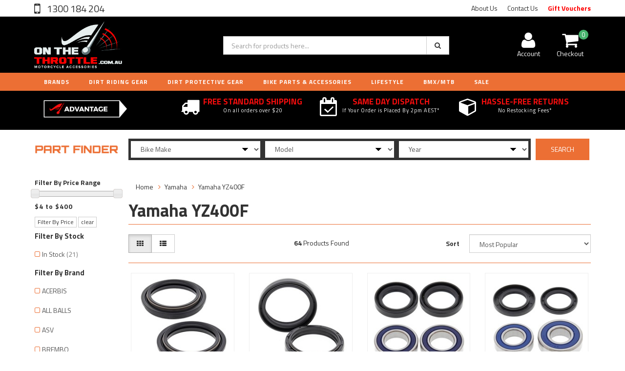

--- FILE ---
content_type: text/html; charset=utf-8
request_url: https://www.onthethrottle.com.au/part-finder/yamaha/yamaha-yz400f/
body_size: 29474
content:
<!DOCTYPE html>
<html lang="en">
<head>
<meta http-equiv="Content-Type" content="text/html; charset=utf-8"/>
<meta name="keywords" content="Yamaha Yamaha YZ400F"/>
<meta name="description" content="Yamaha YZ400F - Yamaha Yamaha YZ400F"/>
<meta name="viewport" content="width=device-width, initial-scale=1.0, user-scalable=0"/>
<meta property="og:image" content="https://www.onthethrottle.com.au/assets/website_logo.png"/>
<meta property="og:title" content="Yamaha Yamaha YZ400F"/>
<meta property="og:site_name" content="On The Throttle"/>
<meta property="og:type" content="website"/>
<meta property="og:url" content="https://www.onthethrottle.com.au/part-finder/yamaha/yamaha-yz400f/"/>
<meta property="og:description" content="Yamaha YZ400F - Yamaha Yamaha YZ400F"/>

<title>Yamaha Yamaha YZ400F</title>
<link rel="canonical" href="https://www.onthethrottle.com.au/part-finder/yamaha/yamaha-yz400f/"/>
<link rel="shortcut icon" href="/assets/favicon_logo.png"/>
<link class="theme-selector" rel="stylesheet" type="text/css" href="/assets/themes/2021-12-avtech-3465/css/app.css?1768946867" media="all"/>
<link rel="stylesheet" type="text/css" href="/assets/themes/2021-12-avtech-3465/css/style.css?1768946867" media="all"/>
<link rel="stylesheet" type="text/css" href="/assets/themes/2021-12-avtech-3465/css/custom-responsive.css?1768946867" media="all"/>
<!-- <link rel="stylesheet" type="text/css" href="/assets/themes/2021-12-avtech-3465/css/rapid-style.css?1768946867" media="all"/> -->
<link rel="stylesheet" type="text/css" href="https://maxcdn.bootstrapcdn.com/font-awesome/4.4.0/css/font-awesome.min.css" media="all"/>
<link rel="stylesheet" type="text/css" href="https://cdn.neto.com.au/assets/neto-cdn/jquery_ui/1.11.1/css/custom-theme/jquery-ui-1.8.18.custom.css" media="all"/>
<link rel="stylesheet" type="text/css" href="https://cdn.neto.com.au/assets/neto-cdn/fancybox/2.1.5/jquery.fancybox.css" media="all"/>
<link href='https://fonts.googleapis.com/css?family=Titillium+Web:400,200,300,700,600' rel='stylesheet' type='text/css'>
<link rel="stylesheet" type="text/css" href="/assets/themes/2021-12-avtech-3465/css/slick.css?1768946867" media="all"/>
<!-- Add fancyBox -->
<!-- <link rel="stylesheet" href="/fancybox/source/jquery.fancybox.css?v=2.1.7" type="text/css" media="screen" />
<script type="text/javascript" src="/fancybox/source/jquery.fancybox.pack.js?v=2.1.7"></script> -->

<!--[if lte IE 8]>
	<script type="text/javascript" src="https://cdn.neto.com.au/assets/neto-cdn/html5shiv/3.7.0/html5shiv.js"></script>
	<script type="text/javascript" src="https://cdn.neto.com.au/assets/neto-cdn/respond.js/1.3.0/respond.min.js"></script>
<![endif]-->

<!-- bugherd script -->
<script type='text/javascript'>
(function (d, t) {
  var bh = d.createElement(t), s = d.getElementsByTagName(t)[0];
  bh.type = 'text/javascript';
  bh.src = 'https://www.bugherd.com/sidebarv2.js?apikey=ipkovgdb9obr0npps9mnsa';
  s.parentNode.insertBefore(bh, s);
  })(document, 'script');
</script>

<!-- Begin: Script 101 -->
<!-- Google Analytics -->

<script>

(function(i,s,o,g,r,a,m){i['GoogleAnalyticsObject']=r;i[r]=i[r]||function(){
(i[r].q=i[r].q||[]).push(arguments)},i[r].l=1*new Date();a=s.createElement(o),
m=s.getElementsByTagName(o)[0];a.async=1;a.src=g;m.parentNode.insertBefore(a,m)
})(window,document,'script','//www.google-analytics.com/analytics.js','ga');
ga('create', 'UA-119671250-1', 'auto');
</script>

<!-- End Google Analytics -->
<!-- End: Script 101 -->

</head>

<body id="n_content" class="n_2021-12-avtech-3465">
<div class="wrapper-collapsable-header clearfix">
	<div class="wrapper-top">
		<div class="container">
			<div class="row">
				<div class="col-xs-12 col-sm-3 top-number">
					<a href="tel:1300184204"> 1300 184 204</a></div>
				<div class="col-sm-9 hidden-xs">
					<ul class="top-menu">
						<li class=" "> <a href="/about-us/" >About Us </a>
										</li><li class=" "> <a href="/form/contact-us/" >Contact Us </a>
										</li><li class="vouchers-link "> <a href="https://www.onthethrottle.com.au/gift-vouchers/" >Gift Vouchers </a>
										</li>
						</ul>
				</div>
			</div>
		</div>
	</div>
	<div class="wrapper-header">
		<div class="container">
			<div class="row">
				<div class="col-xs-12 col-sm-4 wrapper-logo">
					<a href="https://www.onthethrottle.com.au" title="On The Throttle Pty Ltd">
						<img class="logo" src="/assets/website_logo.png" alt="On The Throttle Pty Ltd"/>
					</a>
					<a class="btn btn-primary sticky-menu-icon hidden-xs"><i class="fa fa-bars"></i></a>
				</div>
				<div class="col-xs-12 col-sm-5">

					<div class="header-search">
						<form name="productsearch" method="get" action="/">
							<input type="hidden" name="rf" value="kw"/>
							<div class="input-group">
								<input class="form-control ajax_search" value="" id="name_search" autocomplete="off" name="kw" type="text" placeholder="Search for products here..."/>
								<span class="input-group-btn">
									<button type="submit" value="Search" class="btn btn-default"><i class="fa fa-search"></i></button>
								</span>
							</div>
						</form>
					</div>
				</div>
				<div class="hidden-xs col-sm-3 text-right">
					<div id="header-cart" class="btn-group">
						<a href="https://www.onthethrottle.com.au/_myacct" ><i class="fa fa-user"></i> <span class="visible-lg visible-inline-lg">Account</span></a>

						<a href="https://www.onthethrottle.com.au/_mycart?tkn=cart&ts=1769005053609002" class=" dropdown-toggle" data-toggle="dropdown" id="cartcontentsheader">
							<i class="fa fa-shopping-cart"></i><span class="cart-count" rel="a2c_item_count">0</span>
							<span class="visible-lg visible-inline-lg checkout-text">Checkout</span>
						</a>
						<ul class="dropdown-menu">
							<li class="box" id="neto-dropdown">
								<div class="body padding" id="cartcontents"></div>
								<div class="footer"></div>
							</li>
						</ul>
					</div>
				</div>
				<div class="clearfix"></div>
			</div>
		</div>
	</div>

	<div class="custom-menu-wrapper">
	<div class="wrapper-main-menu">
		<div class="container">
			<div class="row">
				<div class="col-xs-12">
					<div class="navbar row">
						<div class="col-xs-12 col-sm-12 clearfix" style="background-color: #EC6F34;">
							<div class="navbar-header">
								<ul class="navigation-list list-inline visible-xs nMobileNav">
									<li><a class="nToggleMenu" data-target=".navbar-responsive-collapse"><span class="icon"><i class="fa fa-bars"></i></span><br>
									Menu</a></li>
									<li><a href="/products"><span class="icon"><i class="fa fa-gift"></i></span><br>
									Shop</a></li>
									<li><a href="https://www.onthethrottle.com.au/_mycart?tkn=cart&ts=1769005053061238"><span class="icon"><i class="fa fa-shopping-cart"></i></span><br>
									Cart (<span rel="a2c_item_count">0</span>)</a></li>
									<li><a href="/_myacct/"><span class="icon"><i class="fa fa-user"></i></span><br>
									Account</a></li>
								</ul>
							</div>
							<div class="navbar-collapse collapse navbar-responsive-collapse">
								<ul class="nav navbar-nav visible-xs"><li class="dropdown dropdown-toggle

											">
													<a href="https://www.onthethrottle.com.au/dirt-riding-gear/" class="dropdown-toggle" data-target="#" data-toggle="dropdown" role="button" aria-haspopup="true" aria-expanded="false">DIRT RIDING GEAR </a>
													
													<ul class="dropdown-menu">
														<li><a href="https://www.onthethrottle.com.au/dirt-riding-gear/">View All DIRT RIDING GEAR </a></li>
														<li class="dropdown dropdown-toggle">
																	<a  class="dropdown-toggle" data-target="#" data-toggle="dropdown" role="button" aria-haspopup="true" aria-expanded="false" href="https://www.onthethrottle.com.au/dirt-riding-gear/
													#tab_124">ADULTS</a>
																</li><li class="dropdown dropdown-toggle">
																	<a  class="dropdown-toggle" data-target="#" data-toggle="dropdown" role="button" aria-haspopup="true" aria-expanded="false" href="https://www.onthethrottle.com.au/dirt-riding-gear/
													#tab_131">WOMENS </a>
																</li><li class="dropdown dropdown-toggle">
																	<a  class="dropdown-toggle" data-target="#" data-toggle="dropdown" role="button" aria-haspopup="true" aria-expanded="false" href="https://www.onthethrottle.com.au/dirt-riding-gear/
													#tab_137">YOUTH / KIDS </a>
																</li>
														<li class="vouchers-link">
												    			<a href="/gift-vouchers/" class="va-link">Gift Vouchers</a>
												    		</li>
														</ul>
											</li><li class="dropdown dropdown-toggle

											">
													<a href="https://www.onthethrottle.com.au/dirt-protective-gear/" class="dropdown-toggle" data-target="#" data-toggle="dropdown" role="button" aria-haspopup="true" aria-expanded="false">DIRT PROTECTIVE GEAR </a>
													
													<ul class="dropdown-menu">
														<li><a href="https://www.onthethrottle.com.au/dirt-protective-gear/">View All DIRT PROTECTIVE GEAR </a></li>
														<li class="dropdown dropdown-toggle">
																	<a  class="dropdown-toggle" data-target="#" data-toggle="dropdown" role="button" aria-haspopup="true" aria-expanded="false" href="https://www.onthethrottle.com.au/dirt-protective-gear/
													#tab_144">ADULTS</a>
																</li><li class="dropdown dropdown-toggle">
																	<a  class="dropdown-toggle" data-target="#" data-toggle="dropdown" role="button" aria-haspopup="true" aria-expanded="false" href="https://www.onthethrottle.com.au/dirt-protective-gear/
													#tab_160">WOMENS </a>
																</li><li class="dropdown dropdown-toggle">
																	<a  class="dropdown-toggle" data-target="#" data-toggle="dropdown" role="button" aria-haspopup="true" aria-expanded="false" href="https://www.onthethrottle.com.au/dirt-protective-gear/
													#tab_161">YOUTH / KIDS </a>
																</li>
														<li class="vouchers-link">
												    			<a href="/gift-vouchers/" class="va-link">Gift Vouchers</a>
												    		</li>
														</ul>
											</li><li class="dropdown dropdown-toggle

											">
													<a href="https://www.onthethrottle.com.au/parts-accessories/" class="dropdown-toggle" data-target="#" data-toggle="dropdown" role="button" aria-haspopup="true" aria-expanded="false">BIKE PARTS & ACCESSORIES</a>
													
													<ul class="dropdown-menu">
														<li><a href="https://www.onthethrottle.com.au/parts-accessories/">View All BIKE PARTS & ACCESSORIES</a></li>
														<li class="dropdown dropdown-toggle">
																	<a  class="dropdown-toggle" data-target="#" data-toggle="dropdown" role="button" aria-haspopup="true" aria-expanded="false" href="https://www.onthethrottle.com.au/parts-accessories/
													#tab_192">DIRT BIKE PARTS </a>
																</li><li class="dropdown dropdown-toggle">
																	<a  class="dropdown-toggle" data-target="#" data-toggle="dropdown" role="button" aria-haspopup="true" aria-expanded="false" href="https://www.onthethrottle.com.au/parts-accessories/
													#tab_193">DIRT BIKE ACCESSORIES</a>
																</li>
														<li class="vouchers-link">
												    			<a href="/gift-vouchers/" class="va-link">Gift Vouchers</a>
												    		</li>
														</ul>
											</li><li class="dropdown dropdown-toggle

											">
													<a href="https://www.onthethrottle.com.au/lifestyle/" class="dropdown-toggle" data-target="#" data-toggle="dropdown" role="button" aria-haspopup="true" aria-expanded="false">LIFESTYLE</a>
													
													<ul class="dropdown-menu">
														<li><a href="https://www.onthethrottle.com.au/lifestyle/">View All LIFESTYLE</a></li>
														<li class="dropdown dropdown-toggle">
																	<a  class="dropdown-toggle" data-target="#" data-toggle="dropdown" role="button" aria-haspopup="true" aria-expanded="false" href="https://www.onthethrottle.com.au/lifestyle/
													#tab_296">ADULT</a>
																</li><li class="dropdown dropdown-toggle">
																	<a  class="dropdown-toggle" data-target="#" data-toggle="dropdown" role="button" aria-haspopup="true" aria-expanded="false" href="https://www.onthethrottle.com.au/lifestyle/
													#tab_297">WOMENS</a>
																</li><li class="dropdown dropdown-toggle">
																	<a  class="dropdown-toggle" data-target="#" data-toggle="dropdown" role="button" aria-haspopup="true" aria-expanded="false" href="https://www.onthethrottle.com.au/lifestyle/
													#tab_298">KIDS</a>
																</li><li class="dropdown dropdown-toggle">
																	<a  class="dropdown-toggle" data-target="#" data-toggle="dropdown" role="button" aria-haspopup="true" aria-expanded="false" href="https://www.onthethrottle.com.au/lifestyle/
													#tab_299">TODDLER/BABY</a>
																</li><li class="dropdown dropdown-toggle">
																	<a  class="dropdown-toggle" data-target="#" data-toggle="dropdown" role="button" aria-haspopup="true" aria-expanded="false" href="https://www.onthethrottle.com.au/lifestyle/
													#tab_300">ACCESSORIES</a>
																</li>
														<li class="vouchers-link">
												    			<a href="/gift-vouchers/" class="va-link">Gift Vouchers</a>
												    		</li>
														</ul>
											</li><li class="dropdown dropdown-toggle

											">
													<a href="https://www.onthethrottle.com.au/sale/" class="dropdown-toggle" data-target="#" data-toggle="dropdown" role="button" aria-haspopup="true" aria-expanded="false">SALE</a>
													
													<ul class="dropdown-menu">
														<li><a href="https://www.onthethrottle.com.au/sale/">View All SALE</a></li>
														<li class="dropdown dropdown-toggle">
																	<a  class="dropdown-toggle" data-target="#" data-toggle="dropdown" role="button" aria-haspopup="true" aria-expanded="false" href="https://www.onthethrottle.com.au/sale/
													#tab_335">ADULT SALE</a>
																</li><li class="dropdown dropdown-toggle">
																	<a  class="dropdown-toggle" data-target="#" data-toggle="dropdown" role="button" aria-haspopup="true" aria-expanded="false" href="https://www.onthethrottle.com.au/sale/
													#tab_336">KIDS SALE</a>
																</li><li class="dropdown dropdown-toggle">
																	<a  class="dropdown-toggle" data-target="#" data-toggle="dropdown" role="button" aria-haspopup="true" aria-expanded="false" href="https://www.onthethrottle.com.au/sale/
													#tab_337">LUGGAGE SALE</a>
																</li><li class="dropdown dropdown-toggle">
																	<a  class="dropdown-toggle" data-target="#" data-toggle="dropdown" role="button" aria-haspopup="true" aria-expanded="false" href="https://www.onthethrottle.com.au/sale/
													#tab_339">BIKE ACCESSORIES SALE</a>
																</li><li class="dropdown dropdown-toggle">
																	<a  class="dropdown-toggle" data-target="#" data-toggle="dropdown" role="button" aria-haspopup="true" aria-expanded="false" href="https://www.onthethrottle.com.au/sale/
													#tab_338">BIKE PART SALES</a>
																</li>
														</ul>
											</li><li class="dropdown dropdown-toggle

											">
													<a href="https://www.onthethrottle.com.au/gift-vouchers/" >Gift Vouchers </a>
													
													<ul class="dropdown-menu">
														<li><a href="https://www.onthethrottle.com.au/gift-vouchers/">View All Gift Vouchers </a></li>
														
														<li class="vouchers-link">
												    			<a href="/gift-vouchers/" class="va-link">Gift Vouchers</a>
												    		</li>
														</ul>
											</li><li class="dropdown dropdown-toggle

											">
													<a href="https://www.onthethrottle.com.au/bmx-mtb/" class="dropdown-toggle" data-target="#" data-toggle="dropdown" role="button" aria-haspopup="true" aria-expanded="false">BMX/MTB</a>
													
													<ul class="dropdown-menu">
														<li><a href="https://www.onthethrottle.com.au/bmx-mtb/">View All BMX/MTB</a></li>
														<li class="dropdown dropdown-toggle">
																	<a  class="dropdown-toggle" data-target="#" data-toggle="dropdown" role="button" aria-haspopup="true" aria-expanded="false" href="https://www.onthethrottle.com.au/bmx-mtb/
													#tab_6099">ADULT GEAR</a>
																</li><li class="dropdown dropdown-toggle">
																	<a  class="dropdown-toggle" data-target="#" data-toggle="dropdown" role="button" aria-haspopup="true" aria-expanded="false" href="https://www.onthethrottle.com.au/bmx-mtb/
													#tab_6105">YOUTH GEAR</a>
																</li><li class="dropdown dropdown-toggle">
																	<a  class="dropdown-toggle" data-target="#" data-toggle="dropdown" role="button" aria-haspopup="true" aria-expanded="false" href="https://www.onthethrottle.com.au/bmx-mtb/
													#tab_6110">ADULT PROTECTIVE</a>
																</li><li class="dropdown dropdown-toggle">
																	<a  class="dropdown-toggle" data-target="#" data-toggle="dropdown" role="button" aria-haspopup="true" aria-expanded="false" href="https://www.onthethrottle.com.au/bmx-mtb/
													#tab_6121">KIDS PROTECTIVE</a>
																</li><li class="dropdown dropdown-toggle">
																	<a  class="dropdown-toggle" data-target="#" data-toggle="dropdown" role="button" aria-haspopup="true" aria-expanded="false" href="https://www.onthethrottle.com.au/bmx-mtb/
													#tab_6132">ACCESSORIES</a>
																</li><li class="dropdown dropdown-toggle">
																	<a  class="dropdown-toggle" data-target="#" data-toggle="dropdown" role="button" aria-haspopup="true" aria-expanded="false" href="https://www.onthethrottle.com.au/bmx-mtb/
													#tab_6234">BMX PARTS </a>
																</li><li class="dropdown dropdown-toggle">
																	<a  class="dropdown-toggle" data-target="#" data-toggle="dropdown" role="button" aria-haspopup="true" aria-expanded="false" href="https://www.onthethrottle.com.au/bmx-mtb/
													#tab_6514">COMPLETE BIKES </a>
																</li>
														<li class="vouchers-link">
												    			<a href="/gift-vouchers/" class="va-link">Gift Vouchers</a>
												    		</li>
														</ul>
											</li><li class="dropdown dropdown-toggle

											">
													<a href="https://www.onthethrottle.com.au/kids-bikes/" >KIDS BIKES</a>
													
													<ul class="dropdown-menu">
														<li><a href="https://www.onthethrottle.com.au/kids-bikes/">View All KIDS BIKES</a></li>
														
														<li class="vouchers-link">
												    			<a href="/gift-vouchers/" class="va-link">Gift Vouchers</a>
												    		</li>
														</ul>
											</li></ul>
								<ul class="nav navbar-nav nav-header-main">
								<!-- Brands -->
									<li class="dropdown dropdown-hover"><a href="http://on-the-throttle.neto.com.au/brand/" class="dropdown-toggle">Brands</a>
									        <ul class="dropdown-menu mega-menu brand"><li class="col-xs-3" >
					                    		<a href="https://www.onthethrottle.com.au/brand/fasthouse/">
									                <div class="brand-img" style="background-image: url('/assets/webshop/cms/21/6021.jpg?1593596857');">
									                </div>
									                <p>FASTHOUSE</p>
								                </a>
								            </li><li class="col-xs-3" >
					                    		<a href="https://www.onthethrottle.com.au/brand/thor/">
									                <div class="brand-img" style="background-image: url('/assets/webshop/cms/12/112.png?1503995477');">
									                </div>
									                <p>THOR </p>
								                </a>
								            </li><li class="col-xs-3" >
					                    		<a href="https://www.onthethrottle.com.au/brand/100/">
									                <div class="brand-img" style="background-image: url('/assets/webshop/cms/17/5117.png?1521018160');">
									                </div>
									                <p>100%</p>
								                </a>
								            </li><li class="col-xs-3" >
					                    		<a href="https://www.onthethrottle.com.au/brand/oneal/">
									                <div class="brand-img" style="background-image: url('/assets/webshop/cms/53/5253.jpg?1527460264');">
									                </div>
									                <p>ONEAL </p>
								                </a>
								            </li><li class="col-xs-3" >
					                    		<a href="https://www.onthethrottle.com.au/brand/fox/">
									                <div class="brand-img" style="background-image: url('/assets/webshop/cms/03/5503.png?1537006849');">
									                </div>
									                <p>FOX</p>
								                </a>
								            </li><li class="col-xs-3" >
					                    		<a href="https://www.onthethrottle.com.au/brand/alpinestar/">
									                <div class="brand-img" style="background-image: url('/assets/webshop/cms/04/5504.png?1537498528');">
									                </div>
									                <p>ALPINESTARS</p>
								                </a>
								            </li><li class="col-xs-3" >
					                    		<a href="https://www.onthethrottle.com.au/brand/airoh/">
									                <div class="brand-img" style="background-image: url('/assets/webshop/cms/05/1605.jpg?1515839388');">
									                </div>
									                <p>AIROH </p>
								                </a>
								            </li><li class="col-xs-3" >
					                    		<a href="https://www.onthethrottle.com.au/brand/answer/">
									                <div class="brand-img" style="background-image: url('/assets/webshop/cms/18/5118.jpg?1521019150');">
									                </div>
									                <p>ANSWER</p>
								                </a>
								            </li><li class="col-xs-3" >
					                    		<a href="https://www.onthethrottle.com.au/brand/protaper/">
									                <div class="brand-img" style="background-image: url('/assets/webshop/cms/49/5149.png?1521633327');">
									                </div>
									                <p>PRO TAPER</p>
								                </a>
								            </li><li class="col-xs-3" >
					                    		<a href="https://www.onthethrottle.com.au/brand/scott/">
									                <div class="brand-img" style="background-image: url('/assets/webshop/cms/22/5222.jpg?1524527970');">
									                </div>
									                <p>SCOTT</p>
								                </a>
								            </li><li class="col-xs-3" >
					                    		<a href="https://www.onthethrottle.com.au/brand/shift/">
									                <div class="brand-img" style="background-image: url('/assets/webshop/cms/63/5563.png?1541571103');">
									                </div>
									                <p>SHIFT </p>
								                </a>
								            </li><li class="col-xs-3" >
					                    		<a href="https://www.onthethrottle.com.au/brand/spy/">
									                <div class="brand-img" style="background-image: url('/assets/webshop/cms/58/358.png?1503995495');">
									                </div>
									                <p>SPY</p>
								                </a>
								            </li><li class="col-xs-3" >
					                    		<a href="https://www.onthethrottle.com.au/brand/motul/">
									                <div class="brand-img" style="background-image: url('/assets/webshop/cms/04/5404.jpg?1534801682');">
									                </div>
									                <p>MOTUL </p>
								                </a>
								            </li><li class="col-xs-3" >
					                    		<a href="https://www.onthethrottle.com.au/brand/michieln/">
									                <div class="brand-img" style="background-image: url('/assets/webshop/cms/57/357.png?1503995557');">
									                </div>
									                <p>MICHELIN</p>
								                </a>
								            </li><li class="col-xs-3" >
					                    		<a href="https://www.onthethrottle.com.au/brand/guts-racing/">
									                <div class="brand-img" style="background-image: url('/assets/webshop/cms/87/7187.png?1717029529');">
									                </div>
									                <p>GUTS RACING </p>
								                </a>
								            </li><li class="col-xs-3" >
					                    		<a href="https://www.onthethrottle.com.au/brand/ebc/">
									                <div class="brand-img" style="background-image: url('/assets/webshop/cms/55/355.png?1503995603');">
									                </div>
									                <p>EBC</p>
								                </a>
								            </li><li class="col-xs-3" >
					                    		<a href="https://www.onthethrottle.com.au/brand/nekken/">
									                <div class="brand-img" style="background-image: url('/assets/webshop/cms/01/401.jpg?1505897452');">
									                </div>
									                <p>NEKEN</p>
								                </a>
								            </li><li class="col-xs-3" >
					                    		<a href="https://www.onthethrottle.com.au/brand/dunlop/">
									                <div class="brand-img" style="background-image: url('/assets/webshop/cms/00/5400.png?1533643503');">
									                </div>
									                <p>DUNLOP</p>
								                </a>
								            </li><li class="col-xs-3" >
					                    		<a href="https://www.onthethrottle.com.au/brand/brembo/">
									                <div class="brand-img" style="background-image: url('/assets/webshop/cms/56/356.png?1503995617');">
									                </div>
									                <p>BREMBO</p>
								                </a>
								            </li><li class="col-xs-3" >
					                    		<a href="https://www.onthethrottle.com.au/brand/motorex/">
									                <div class="brand-img" style="background-image: url('/assets/webshop/cms/90/1590.png?1515834965');">
									                </div>
									                <p>MOTOREX</p>
								                </a>
								            </li><li class="col-xs-3" >
					                    		<a href="https://www.onthethrottle.com.au/brand/renthal/">
									                <div class="brand-img" style="background-image: url('/assets/webshop/cms/50/5250.jpg?1527948156');">
									                </div>
									                <p>RENTHAL</p>
								                </a>
								            </li><li class="col-xs-3" >
					                    		<a href="https://www.onthethrottle.com.au/brand/leatt/">
									                <div class="brand-img" style="background-image: url('/assets/webshop/cms/51/5251.png?1526473798');">
									                </div>
									                <p>LEATT</p>
								                </a>
								            </li><li class="col-xs-3" >
					                    		<a href="https://www.onthethrottle.com.au/brand/akrapovic/">
									                <div class="brand-img" style="background-image: url('/assets/webshop/cms/13/113.png?1503995652');">
									                </div>
									                <p>AKRAPOVIC </p>
								                </a>
								            </li><li class="col-xs-3" >
					                    		<a href="https://www.onthethrottle.com.au/brand/ek-chains/">
									                <div class="brand-img" style="background-image: url('/assets/webshop/cms/88/1588.jpg?1515747015');">
									                </div>
									                <p>EK CHAINS </p>
								                </a>
								            </li><li class="col-xs-3" >
					                    		<a href="https://www.onthethrottle.com.au/brand/twin-air/">
									                <div class="brand-img" style="background-image: url('/assets/webshop/cms/56/5256.png?1527947392');">
									                </div>
									                <p>TWIN AIR</p>
								                </a>
								            </li><li class="col-xs-3" >
					                    		<a href="https://www.onthethrottle.com.au/brand/bell/">
									                <div class="brand-img" style="background-image: url('/assets/webshop/cms/37/5537.png?1538693336');">
									                </div>
									                <p>BELL </p>
								                </a>
								            </li><li class="col-xs-3" >
					                    		<a href="https://www.onthethrottle.com.au/brand/odi-grips/">
									                <div class="brand-img" style="background-image: url('/assets/webshop/cms/05/5605.png?1548739600');">
									                </div>
									                <p>ODI </p>
								                </a>
								            </li><li class="col-xs-3" >
					                    		<a href="https://www.onthethrottle.com.au/brand/supersprox/">
									                <div class="brand-img" style="background-image: url('/assets/webshop/cms/92/1592.jpg?1515751555');">
									                </div>
									                <p>SUPERSPROX </p>
								                </a>
								            </li><li class="col-xs-3" >
					                    		<a href="https://www.onthethrottle.com.au/brand/ogio/">
									                <div class="brand-img" style="background-image: url('/assets/webshop/cms/69/5569.jpg?1542278131');">
									                </div>
									                <p>OGIO</p>
								                </a>
								            </li><li class="col-xs-3" >
					                    		<a href="https://www.onthethrottle.com.au/brand/pirelli/">
									                <div class="brand-img" style="background-image: url('/assets/webshop/cms/52/5652.png?1550615081');">
									                </div>
									                <p>PIRELLI </p>
								                </a>
								            </li><li class="col-xs-3" >
					                    		<a href="https://www.onthethrottle.com.au/brand/all-balls/">
									                <div class="brand-img" style="background-image: url('/assets/webshop/cms/96/1596.gif?1515753465');">
									                </div>
									                <p>ALL BALLS </p>
								                </a>
								            </li><li class="col-xs-3" >
					                    		<a href="https://www.onthethrottle.com.au/brand/motion-pro/">
									                <div class="brand-img" style="background-image: url('/assets/webshop/cms/91/1591.jpg?1515751124');">
									                </div>
									                <p>MOTION PRO </p>
								                </a>
								            </li><li class="col-xs-3" >
					                    		<a href="https://www.onthethrottle.com.au/brand/five-gloves/">
									                <div class="brand-img" style="background-image: url('/assets/webshop/cms/06/1606.jpg?1515840084');">
									                </div>
									                <p>FIVE GLOVES</p>
								                </a>
								            </li><li class="col-xs-3" >
					                    		<a href="https://www.onthethrottle.com.au/brand/ipone/~-5428">
									                <div class="brand-img" style="background-image: url('/assets/webshop/cms/28/5428.jpg?1534901327');">
									                </div>
									                <p>IPONE </p>
								                </a>
								            </li><li class="col-xs-3" >
					                    		<a href="https://www.onthethrottle.com.au/brand/just1-racing/">
									                <div class="brand-img" style="background-image: url('/assets/webshop/cms/18/5218.jpg?1524490045');">
									                </div>
									                <p>JUST1 </p>
								                </a>
								            </li><li class="col-xs-3" >
					                    		<a href="https://www.onthethrottle.com.au/brand/rk-chains/">
									                <div class="brand-img" style="background-image: url('/assets/webshop/cms/23/5523.png?1538042057');">
									                </div>
									                <p>RK CHAINS</p>
								                </a>
								            </li><li class="col-xs-3" >
					                    		<a href="https://www.onthethrottle.com.au/brand/gaerne/">
									                <div class="brand-img" style="background-image: url('/assets/webshop/cms/45/5545.png?1539254034');">
									                </div>
									                <p>GAERNE </p>
								                </a>
								            </li><li class="col-xs-3" >
					                    		<a href="https://www.onthethrottle.com.au/brand/oakley/">
									                <div class="brand-img" style="background-image: url('/assets/webshop/cms/47/5547.png?1539340171');">
									                </div>
									                <p>OAKLEY </p>
								                </a>
								            </li><li class="col-xs-3" >
					                    		<a href="https://www.onthethrottle.com.au/brand/unit-clothing/">
									                <div class="brand-img" style="background-image: url('/assets/webshop/cms/73/5673.png?1553118592');">
									                </div>
									                <p>UNIT CLOTHING </p>
								                </a>
								            </li><li class="col-xs-3" >
					                    		<a href="https://www.onthethrottle.com.au/brand/6d-helmets/">
									                <div class="brand-img" style="background-image: url('/assets/webshop/cms/87/6187.png?1609100348');">
									                </div>
									                <p>6D HELMETS </p>
								                </a>
								            </li><li class="col-xs-3" >
					                    		<a href="https://www.onthethrottle.com.au/brand/hostile-handwear/">
									                <div class="brand-img" style="background-image: url('/assets/webshop/cms/32/6232.png?1619654711');">
									                </div>
									                <p>HOSTILE HANDWEAR </p>
								                </a>
								            </li><li class="col-xs-3" >
					                    		<a href="https://www.onthethrottle.com.au/brand/albek/">
									                <div class="brand-img" style="background-image: url('/assets/webshop/cms/87/7087.jpg?1693188034');">
									                </div>
									                <p>ALBEK </p>
								                </a>
								            </li><li class="col-xs-3" >
					                    		<a href="https://www.onthethrottle.com.au/brand/factory-effex/">
									                <div class="brand-img" style="background-image: url('/assets/webshop/cms/51/5151.jpg?1521633988');">
									                </div>
									                <p>FACTORY EFFEX</p>
								                </a>
								            </li><li class="col-xs-3" >
					                    		<a href="https://www.onthethrottle.com.au/brand/metzeler/">
									                <div class="brand-img" style="background-image: url('/assets/webshop/cms/99/5399.png?1533274351');">
									                </div>
									                <p>METZELER </p>
								                </a>
								            </li><li class="col-xs-3" >
					                    		<a href="https://www.onthethrottle.com.au/brand/dragon/">
									                <div class="brand-img" style="background-image: url('/assets/webshop/cms/01/5401.jpg?1533699907');">
									                </div>
									                <p>DRAGON</p>
								                </a>
								            </li><li class="col-xs-3" >
					                    		<a href="https://www.onthethrottle.com.au/brand/armor-vision/">
									                <div class="brand-img" style="background-image: url('/assets/webshop/cms/85/7185.jpg?1715137199');">
									                </div>
									                <p>ARMOR VISION</p>
								                </a>
								            </li><li class="col-xs-3" >
					                    		<a href="https://www.onthethrottle.com.au/brand/vhm/">
									                <div class="brand-img" style="background-image: url('/assets/webshop/cms/70/7370.jpg?1722982798');">
									                </div>
									                <p>VHM </p>
								                </a>
								            </li><li class="col-xs-3" >
					                    		<a href="https://www.onthethrottle.com.au/brand/asv/">
									                <div class="brand-img" style="background-image: url('/assets/webshop/cms/53/1553.jpg?1509399128');">
									                </div>
									                <p>ASV </p>
								                </a>
								            </li><li class="col-xs-3" >
					                    		<a href="https://www.onthethrottle.com.au/brand/funnelweb-filters/">
									                <div class="brand-img" style="background-image: url('/assets/webshop/cms/04/5604.png?1548739419');">
									                </div>
									                <p>FUNNELWEB FILTERS</p>
								                </a>
								            </li><li class="col-xs-3" >
					                    		<a href="https://www.onthethrottle.com.au/brand/pro-circuit/">
									                <div class="brand-img" style="background-image: url('/assets/webshop/cms/27/5727.png?1557290841');">
									                </div>
									                <p>PRO CIRCUIT </p>
								                </a>
								            </li><li class="col-xs-3" >
					                    		<a href="https://www.onthethrottle.com.au/brand/maxxis/">
									                <div class="brand-img" style="background-image: url('/assets/webshop/cms/01/6001.png?1589879252');">
									                </div>
									                <p>MAXXIS</p>
								                </a>
								            </li><li class="col-xs-3" >
					                    		<a href="https://www.onthethrottle.com.au/brand/bolt/">
									                <div class="brand-img" style="background-image: url('/assets/webshop/cms/03/5403.jpg?1533809184');">
									                </div>
									                <p>BOLT</p>
								                </a>
								            </li><li class="col-xs-3" >
					                    		<a href="https://www.onthethrottle.com.au/brand/rhino-co/">
									                <div class="brand-img" style="background-image: url('/assets/webshop/cms/68/6168.jpg?1607425769');">
									                </div>
									                <p>RHINO CO</p>
								                </a>
								            </li><li class="col-xs-3" >
					                    		<a href="https://www.onthethrottle.com.au/brand/rtech/">
									                <div class="brand-img" style="background-image: url('/assets/webshop/cms/62/1562.jpg?1509400961');">
									                </div>
									                <p>RTECH </p>
								                </a>
								            </li><li class="col-xs-3" >
					                    		<a href="https://www.onthethrottle.com.au/brand/fmf/">
									                <div class="brand-img" style="background-image: url('/assets/webshop/cms/99/5299.png?1530752788');">
									                </div>
									                <p>FMF </p>
								                </a>
								            </li><li class="col-xs-3" >
					                    		<a href="https://www.onthethrottle.com.au/brand/barkbusters/~-5402">
									                <div class="brand-img" style="background-image: url('/assets/webshop/cms/02/5402.png?1533768957');">
									                </div>
									                <p>BARKBUSTERS </p>
								                </a>
								            </li><li class="col-xs-3" >
					                    		<a href="https://www.onthethrottle.com.au/brand/seven/">
									                <div class="brand-img" style="background-image: url('/assets/webshop/cms/68/5968.jpg?1579654452');">
									                </div>
									                <p>SEVEN</p>
								                </a>
								            </li><li class="col-xs-3" >
					                    		<a href="https://www.onthethrottle.com.au/brand/progrip/">
									                <div class="brand-img" style="background-image: url('/assets/webshop/cms/64/1564.jpg?1509401495');">
									                </div>
									                <p>PROGRIP </p>
								                </a>
								            </li><li class="col-xs-3" >
					                    		<a href="https://www.onthethrottle.com.au/brand/moto-master/">
									                <div class="brand-img" style="background-image: url('/assets/webshop/cms/55/1555.jpg?1509399336');">
									                </div>
									                <p>MOTO-MASTER </p>
								                </a>
								            </li><li class="col-xs-3" >
					                    		<a href="https://www.onthethrottle.com.au/brand/rhk/">
									                <div class="brand-img" style="background-image: url('/assets/webshop/cms/56/1556.jpg?1509399451');">
									                </div>
									                <p>RHK</p>
								                </a>
								            </li><li class="col-xs-3" >
					                    		<a href="https://www.onthethrottle.com.au/brand/jt-sprockets/">
									                <div class="brand-img" style="background-image: url('/assets/webshop/cms/60/5460.png?1534976564');">
									                </div>
									                <p>JT SPROCKETS </p>
								                </a>
								            </li><li class="col-xs-3" >
					                    		<a href="https://www.onthethrottle.com.au/brand/cycra/">
									                <div class="brand-img" style="background-image: url('/assets/webshop/cms/12/5212.jpg?1524443009');">
									                </div>
									                <p>CYCRA</p>
								                </a>
								            </li><li class="col-xs-3" >
					                    		<a href="https://www.onthethrottle.com.au/brand/bills-pipes/">
									                <div class="brand-img" style="background-image: url('/assets/webshop/cms/50/5150.png?1521633852');">
									                </div>
									                <p>BILL'S PIPES</p>
								                </a>
								            </li><li class="col-xs-3" >
					                    		<a href="https://www.onthethrottle.com.au/brand/bel-ray/">
									                <div class="brand-img" style="background-image: url('/assets/webshop/cms/52/5252.jpg?1526475075');">
									                </div>
									                <p>BEL-RAY</p>
								                </a>
								            </li><li class="col-xs-3" >
					                    		<a href="https://www.onthethrottle.com.au/brand/vee-rubber/">
									                <div class="brand-img" style="background-image: url('/assets/webshop/cms/59/5459.png?1534976521');">
									                </div>
									                <p>VEE RUBBER </p>
								                </a>
								            </li><li class="col-xs-3" >
					                    		<a href="https://www.onthethrottle.com.au/brand/axp-racing/">
									                <div class="brand-img" style="background-image: url('/assets/webshop/cms/51/5551.jpg?1539859253');">
									                </div>
									                <p>AXP RACING</p>
								                </a>
								            </li><li class="col-xs-3" >
					                    		<a href="https://www.onthethrottle.com.au/brand/goldentyre/">
									                <div class="brand-img" style="background-image: url('/assets/webshop/cms/88/5588.png?1544564187');">
									                </div>
									                <p>GOLDENTYRE </p>
								                </a>
								            </li><li class="col-xs-3" >
					                    		<a href="https://www.onthethrottle.com.au/brand/fly-racing/">
									                <div class="brand-img" style="background-image: url('/assets/webshop/cms/14/5714.jpg?1555984438');">
									                </div>
									                <p>FLY RACING </p>
								                </a>
								            </li><li class="col-xs-3" >
					                    		<a href="https://www.onthethrottle.com.au/brand/camelbak/">
									                <div class="brand-img" style="background-image: url('/assets/webshop/cms/17/5717.png?1555994283');">
									                </div>
									                <p>CAMELBAK </p>
								                </a>
								            </li><li class="col-xs-3" >
					                    		<a href="https://www.onthethrottle.com.au/brand/galfer/">
									                <div class="brand-img" style="background-image: url('/assets/webshop/cms/07/5907.jpg?1572325350');">
									                </div>
									                <p>GALFER </p>
								                </a>
								            </li><li class="col-xs-3" >
					                    		<a href="https://www.onthethrottle.com.au/brand/trail-tech/">
									                <div class="brand-img" style="background-image: url('/assets/webshop/cms/97/5997.png?1589254018');">
									                </div>
									                <p>TRAIL TECH </p>
								                </a>
								            </li><li class="col-xs-3" >
					                    		<a href="https://www.onthethrottle.com.au/brand/agv/">
									                <div class="brand-img" style="background-image: url('/assets/webshop/cms/76/6076.png?1601464910');">
									                </div>
									                <p>AGV</p>
								                </a>
								            </li><li class="col-xs-3" >
					                    		<a href="https://www.onthethrottle.com.au/brand/troy-lee-designs/">
									                <div class="brand-img" style="background-image: url('/assets/webshop/cms/66/6766.png?1668732585');">
									                </div>
									                <p>TROY LEE DESIGNS </p>
								                </a>
								            </li><li class="col-xs-3" >
					                    		<a href="https://www.onthethrottle.com.au/brand/bridgestone/">
									                <div class="brand-img" style="background-image: url('/assets/webshop/cms/44/6844.png?1677630975');">
									                </div>
									                <p>BRIDGESTONE </p>
								                </a>
								            </li><li class="col-xs-3" >
					                    		<a href="https://www.onthethrottle.com.au/brand/hgs/">
									                <div class="brand-img" style="background-image: url('/assets/webshop/cms/02/7102.png?1695003061');">
									                </div>
									                <p>HGS </p>
								                </a>
								            </li><li class="col-xs-3" >
					                    		<a href="https://www.onthethrottle.com.au/brand/crosspro/">
									                <div class="brand-img" style="background-image: url('/assets/webshop/cms/03/1603.jpg?1515837626');">
									                </div>
									                <p>CROSSPRO</p>
								                </a>
								            </li><li class="col-xs-3" >
					                    		<a href="https://www.onthethrottle.com.au/brand/hammerhead/">
									                <div class="brand-img" style="background-image: url('/assets/webshop/cms/61/1561.gif?1509400665');">
									                </div>
									                <p>HAMMERHEAD </p>
								                </a>
								            </li><li class="col-xs-3" >
					                    		<a href="https://www.onthethrottle.com.au/brand/d.i.d-chains/">
									                <div class="brand-img" style="background-image: url('/assets/webshop/cms/13/5213.jpg?1524459329');">
									                </div>
									                <p>D.I.D CHAINS </p>
								                </a>
								            </li><li class="col-xs-3" >
					                    		<a href="https://www.onthethrottle.com.au/brand/iplastix/">
									                <div class="brand-img" style="background-image: url('/assets/webshop/cms/82/7182.jpg?1717108133');">
									                </div>
									                <p>IPLASTIX </p>
								                </a>
								            </li><li class="col-xs-3" >
					                    		<a href="https://www.onthethrottle.com.au/brand/k-n/">
									                <div class="brand-img" style="background-image: url('/assets/webshop/cms/04/1604.png?1515838857');">
									                </div>
									                <p>K & N</p>
								                </a>
								            </li><li class="col-xs-3" >
					                    		<a href="https://www.onthethrottle.com.au/brand/fist-handwear/">
									                <div class="brand-img" style="background-image: url('/assets/webshop/cms/15/5215.jpg?1524487573');">
									                </div>
									                <p>FIST HANDWEAR</p>
								                </a>
								            </li><li class="col-xs-3" >
					                    		<a href="https://www.onthethrottle.com.au/brand/dep-pipes/">
									                <div class="brand-img" style="background-image: url('/assets/webshop/cms/58/1558.jpg?1509399627');">
									                </div>
									                <p>DEP PIPES</p>
								                </a>
								            </li><li class="col-xs-3" >
					                    		<a href="https://www.onthethrottle.com.au/brand/moto-gate/">
									                <div class="brand-img" style="background-image: url('/assets/webshop/cms/11/1611.jpg?1515996070');">
									                </div>
									                <p>MOTO-GATE </p>
								                </a>
								            </li><li class="col-xs-3" >
					                    		<a href="https://www.onthethrottle.com.au/brand/acerbis/">
									                <div class="brand-img" style="background-image: url('/assets/webshop/cms/46/5346.jpg?1531302794');">
									                </div>
									                <p>ACERBIS</p>
								                </a>
								            </li><li class="col-xs-3" >
					                    		<a href="https://www.onthethrottle.com.au/brand/irc/">
									                <div class="brand-img" style="background-image: url('/assets/webshop/cms/41/5541.png?1539037728');">
									                </div>
									                <p>IRC</p>
								                </a>
								            </li><li class="col-xs-3" >
					                    		<a href="https://www.onthethrottle.com.au/brand/kriega/">
									                <div class="brand-img" style="background-image: url('/assets/webshop/cms/46/5546.jpg?1539339476');">
									                </div>
									                <p>KRIEGA </p>
								                </a>
								            </li><li class="col-xs-3" >
					                    		<a href="https://www.onthethrottle.com.au/brand/pro-x/">
									                <div class="brand-img" style="background-image: url('/assets/webshop/cms/62/5562.gif?1540254619');">
									                </div>
									                <p>PRO X </p>
								                </a>
								            </li><li class="col-xs-3" >
					                    		<a href="https://www.onthethrottle.com.au/brand/winderosa/">
									                <div class="brand-img" style="background-image: url('/assets/webshop/cms/72/5572.jpg?1542692436');">
									                </div>
									                <p>WINDEROSA</p>
								                </a>
								            </li><li class="col-xs-3" >
					                    		<a href="https://www.onthethrottle.com.au/brand/domino/">
									                <div class="brand-img" style="background-image: url('/assets/webshop/cms/51/5651.jpg?1550490296');">
									                </div>
									                <p>DOMINO</p>
								                </a>
								            </li><li class="col-xs-3" >
					                    		<a href="https://www.onthethrottle.com.au/brand/throttle-syndicate/">
									                <div class="brand-img" style="background-image: url('/assets/webshop/cms/15/5815.jpg?1563322566');">
									                </div>
									                <p>THROTTLE SYNDICATE </p>
								                </a>
								            </li><li class="col-xs-3" >
					                    		<a href="https://www.onthethrottle.com.au/brand/atlas/">
									                <div class="brand-img" style="background-image: url('/assets/webshop/cms/23/6023.jpg?1594812225');">
									                </div>
									                <p>ATLAS</p>
								                </a>
								            </li><li class="col-xs-3" >
					                    		<a href="https://www.onthethrottle.com.au/brand/g-form/">
									                <div class="brand-img" style="background-image: url('/assets/webshop/cms/31/6031.jpg?1597236351');">
									                </div>
									                <p>G-FORM</p>
								                </a>
								            </li><li class="col-xs-3" >
					                    		<a href="https://www.onthethrottle.com.au/brand/mino/">
									                <div class="brand-img" style="background-image: url('/assets/webshop/cms/13/6713.jpg?1661475574');">
									                </div>
									                <p>MINO </p>
								                </a>
								            </li><li class="col-xs-3" >
					                    		<a href="https://www.onthethrottle.com.au/brand/ssb-batteries/">
									                <div class="brand-img" style="background-image: url('/assets/webshop/cms/98/1598.jpg?1515754737');">
									                </div>
									                <p>SSB BATTERIES</p>
								                </a>
								            </li><li class="col-xs-3" >
					                    		<a href="https://www.onthethrottle.com.au/brand/matrix-concepts/">
									                <div class="brand-img" style="background-image: url('/assets/webshop/cms/72/5972.jpg?1582974303');">
									                </div>
									                <p>MATRIX CONCEPTS</p>
								                </a>
								            </li><li class="col-xs-3" >
					                    		<a href="https://www.onthethrottle.com.au/brand/vertex/">
									                <div class="brand-img" style="background-image: url('/assets/webshop/cms/09/3809.gif?1516744353');">
									                </div>
									                <p>VERTEX </p>
								                </a>
								            </li><li class="col-xs-3" >
					                    		<a href="https://www.onthethrottle.com.au/brand/moto-tassinari/">
									                <div class="brand-img" style="background-image: url('/assets/webshop/cms/59/359.jpg?1515753646');">
									                </div>
									                <p>MOTO TASSINARI</p>
								                </a>
								            </li><li class="col-xs-3" >
					                    		<a href="https://www.onthethrottle.com.au/brand/strikeseats/">
									                <div class="brand-img" style="background-image: url('/assets/webshop/cms/01/5501.png?1536279417');">
									                </div>
									                <p>STRIKESEATS </p>
								                </a>
								            </li><li class="col-xs-3" >
					                    		<a href="https://www.onthethrottle.com.au/brand/hiflo/">
									                <div class="brand-img" style="background-image: url('/assets/webshop/cms/40/5540.gif?1539037476');">
									                </div>
									                <p>HIFLO </p>
								                </a>
								            </li><li class="col-xs-3" >
					                    		<a href="https://www.onthethrottle.com.au/brand/sidi/">
									                <div class="brand-img" style="background-image: url('/assets/webshop/cms/50/5550.png?1539858832');">
									                </div>
									                <p>SIDI</p>
								                </a>
								            </li><li class="col-xs-3" >
					                    		<a href="https://www.onthethrottle.com.au/brand/nelson-rigg/">
									                <div class="brand-img" style="background-image: url('/assets/webshop/cms/06/5606.png?1548847472');">
									                </div>
									                <p>NELSON-RIGG</p>
								                </a>
								            </li><li class="col-xs-3" >
					                    		<a href="https://www.onthethrottle.com.au/brand/pod/">
									                <div class="brand-img" style="background-image: url('/assets/webshop/cms/53/5753.jpg?1559600274');">
									                </div>
									                <p>POD</p>
								                </a>
								            </li><li class="col-xs-3" >
					                    		<a href="https://www.onthethrottle.com.au/brand/jd-jetting/">
									                <div class="brand-img" style="background-image: url('/assets/webshop/cms/07/5807.jpg?1563146415');">
									                </div>
									                <p>JD JETTING</p>
								                </a>
								            </li><li class="col-xs-3" >
					                    		<a href="https://www.onthethrottle.com.au/brand/hinson/">
									                <div class="brand-img" style="background-image: url('/assets/webshop/cms/80/5980.jpg?1584576488');">
									                </div>
									                <p>HINSON </p>
								                </a>
								            </li><li class="col-xs-3" >
					                    		<a href="https://www.onthethrottle.com.au/brand/clake/">
									                <div class="brand-img" style="background-image: url('/assets/webshop/cms/20/6020.png?1593557234');">
									                </div>
									                <p>CLAKE </p>
								                </a>
								            </li><li class="col-xs-3" >
					                    		<a href="https://www.onthethrottle.com.au/brand/rigg-gear/">
									                <div class="brand-img" style="background-image: url('/assets/webshop/cms/88/6188.jpg?1612407756');">
									                </div>
									                <p>RIGG GEAR </p>
								                </a>
								            </li><li class="col-xs-3" >
					                    		<a href="https://www.onthethrottle.com.au/brand/shred/">
									                <div class="brand-img" style="background-image: url('/assets/webshop/cms/89/6189.png?1613598601');">
									                </div>
									                <p>SHRED</p>
								                </a>
								            </li><li class="col-xs-3" >
					                    		<a href="https://www.onthethrottle.com.au/brand/braking/">
									                <div class="brand-img" style="background-image: url('/assets/webshop/cms/20/6220.jpg?1615987320');">
									                </div>
									                <p>BRAKING </p>
								                </a>
								            </li><li class="col-xs-3" >
					                    		<a href="https://www.onthethrottle.com.au/brand/thrila/">
									                <div class="brand-img" style="background-image: url('/assets/webshop/cms/19/6519.png?1630548856');">
									                </div>
									                <p>THRILA </p>
								                </a>
								            </li><li class="col-xs-3" >
					                    		<a href="https://www.onthethrottle.com.au/brand/profilter/">
									                <div class="brand-img" style="background-image: url('/assets/webshop/cms/56/6956.png?1678405345');">
									                </div>
									                <p>PROFILTER </p>
								                </a>
								            </li><li class="col-xs-3" >
					                    		<a href="https://www.onthethrottle.com.au/brand/motodry/~-7189">
									                <div class="brand-img" style="background-image: url('/assets/webshop/cms/89/7189.jpg?1719796807');">
									                </div>
									                <p>MOTODRY </p>
								                </a>
								            </li><li class="col-xs-3" >
					                    		<a href="https://www.onthethrottle.com.au/brand/mcs/~-5999">
									                <div class="brand-img" style="background-image: url('/assets/webshop/cms/99/5999.jpg?1589254411');">
									                </div>
									                <p>MCS</p>
								                </a>
								            </li><li class="col-xs-3" >
					                    		<a href="https://www.onthethrottle.com.au/brand/kwala/">
									                <div class="brand-img" style="background-image: url('/assets/webshop/cms/14/1614.jpg?1515996611');">
									                </div>
									                <p>KWALA </p>
								                </a>
								            </li><li class="col-xs-3" >
					                    		<a href="https://www.onthethrottle.com.au/brand/samco-sport/">
									                <div class="brand-img" style="background-image: url('/assets/webshop/cms/63/1563.png?1509401004');">
									                </div>
									                <p>SAMCO SPORT </p>
								                </a>
								            </li><li class="col-xs-3" >
					                    		<a href="https://www.onthethrottle.com.au/brand/motorsport/">
									                <div class="brand-img" style="background-image: url('/assets/webshop/cms/56/6056.jpg?1599005468');">
									                </div>
									                <p>MOTORSPORT</p>
								                </a>
								            </li><li class="col-xs-3" >
					                    		<a href="https://www.onthethrottle.com.au/brand/blackbird-racing/">
									                <div class="brand-img" style="background-image: url('/assets/webshop/cms/45/5345.jpg?1531282866');">
									                </div>
									                <p>BLACKBIRD RACING </p>
								                </a>
								            </li><li class="col-xs-3" >
					                    		<a href="https://www.onthethrottle.com.au/brand/evs/">
									                <div class="brand-img" style="background-image: url('/assets/webshop/cms/52/5552.jpg?1539859685');">
									                </div>
									                <p>EVS</p>
								                </a>
								            </li><li class="col-xs-3" >
					                    		<a href="https://www.onthethrottle.com.au/brand/maxima/">
									                <div class="brand-img" style="background-image: url('/assets/webshop/cms/98/5598.gif?1547552548');">
									                </div>
									                <p>MAXIMA</p>
								                </a>
								            </li><li class="col-xs-3" >
					                    		<a href="https://www.onthethrottle.com.au/brand/zeta/">
									                <div class="brand-img" style="background-image: url('/assets/webshop/cms/99/5599.png?1547552743');">
									                </div>
									                <p>ZETA</p>
								                </a>
								            </li><li class="col-xs-3" >
					                    		<a href="https://www.onthethrottle.com.au/brand/drc/">
									                <div class="brand-img" style="background-image: url('/assets/webshop/cms/00/5600.jpg?1548069856');">
									                </div>
									                <p>DRC</p>
								                </a>
								            </li><li class="col-xs-3" >
					                    		<a href="https://www.onthethrottle.com.au/brand/ufo/">
									                <div class="brand-img" style="background-image: url('/assets/webshop/cms/20/5820.jpg?1565231957');">
									                </div>
									                <p>UFO </p>
								                </a>
								            </li><li class="col-xs-3" >
					                    		<a href="https://www.onthethrottle.com.au/brand/quad-lock/">
									                <div class="brand-img" style="background-image: url('/assets/webshop/cms/21/5821.png?1565569419');">
									                </div>
									                <p>QUAD LOCK </p>
								                </a>
								            </li><li class="col-xs-3" >
					                    		<a href="https://www.onthethrottle.com.au/brand/torc-1/">
									                <div class="brand-img" style="background-image: url('/assets/webshop/cms/22/5822.jpg?1565735673');">
									                </div>
									                <p>TORC 1</p>
								                </a>
								            </li><li class="col-xs-3" >
					                    		<a href="https://www.onthethrottle.com.au/brand/la-sleeve/">
									                <div class="brand-img" style="background-image: url('/assets/webshop/cms/56/5956.png?1573596452');">
									                </div>
									                <p>LA SLEEVE </p>
								                </a>
								            </li><li class="col-xs-3" >
					                    		<a href="https://www.onthethrottle.com.au/brand/kroozr/">
									                <div class="brand-img" style="background-image: url('/assets/webshop/cms/62/5962.jpg?1574214449');">
									                </div>
									                <p>KROOZR</p>
								                </a>
								            </li><li class="col-xs-3" >
					                    		<a href="https://www.onthethrottle.com.au/brand/cardo/">
									                <div class="brand-img" style="background-image: url('/assets/webshop/cms/44/6044.png?1597878217');">
									                </div>
									                <p>CARDO</p>
								                </a>
								            </li><li class="col-xs-3" >
					                    		<a href="https://www.onthethrottle.com.au/brand/rhino/">
									                <div class="brand-img" style="background-image: url('/assets/webshop/cms/60/6660.jpg?1645132696');">
									                </div>
									                <p>RHINO</p>
								                </a>
								            </li><li class="col-xs-3" >
					                    		<a href="https://www.onthethrottle.com.au/brand/wiseco/">
									                <div class="brand-img" style="background-image: url('/assets/webshop/cms/89/1589.gif?1515750483');">
									                </div>
									                <p>WISECO</p>
								                </a>
								            </li><li class="col-xs-3" >
					                    		<a href="https://www.onthethrottle.com.au/brand/steg-pegz/">
									                <div class="brand-img" style="background-image: url('/assets/webshop/cms/95/5595.png?1547530040');">
									                </div>
									                <p>STEG PEGZ</p>
								                </a>
								            </li><li class="col-xs-3" >
					                    		<a href="https://www.onthethrottle.com.au/brand/shad/">
									                <div class="brand-img" style="background-image: url('/assets/webshop/cms/64/5664.jpg?1552281310');">
									                </div>
									                <p>SHAD</p>
								                </a>
								            </li><li class="col-xs-3" >
					                    		<a href="https://www.onthethrottle.com.au/brand/kryptonite/">
									                <div class="brand-img" style="background-image: url('/assets/webshop/cms/78/5978.png?1583901763');">
									                </div>
									                <p>KRYPTONITE </p>
								                </a>
								            </li><li class="col-xs-3" >
					                    		<a href="https://www.onthethrottle.com.au/brand/mo-tech/">
									                <div class="brand-img" style="background-image: url('/assets/webshop/cms/28/6028.jpg?1626663392');">
									                </div>
									                <p>MO-TECH</p>
								                </a>
								            </li><li class="col-xs-3" >
					                    		<a href="https://www.onthethrottle.com.au/brand/dura/">
									                <div class="brand-img" style="background-image: url('/assets/webshop/cms/44/5544.png?1539236870');">
									                </div>
									                <p>DURA </p>
								                </a>
								            </li><li class="col-xs-3" >
					                    		<a href="https://www.onthethrottle.com.au/brand/nuetech-tubliss/">
									                <div class="brand-img" style="background-image: url('/assets/webshop/cms/48/5548.png?1539743174');">
									                </div>
									                <p>NUETECH TUBLISS </p>
								                </a>
								            </li><li class="col-xs-3" >
					                    		<a href="https://www.onthethrottle.com.au/brand/nitro-mousse-tubes/">
									                <div class="brand-img" style="background-image: url('/assets/webshop/cms/49/5549.png?1539743288');">
									                </div>
									                <p>NITRO MOUSSE TUBES </p>
								                </a>
								            </li><li class="col-xs-3" >
					                    		<a href="https://www.onthethrottle.com.au/brand/fastway/">
									                <div class="brand-img" style="background-image: url('/assets/webshop/cms/53/5553.png?1539860686');">
									                </div>
									                <p>FASTWAY</p>
								                </a>
								            </li><li class="col-xs-3" >
					                    		<a href="https://www.onthethrottle.com.au/brand/blur/">
									                <div class="brand-img" style="background-image: url('/assets/webshop/cms/83/5583.png?1543207594');">
									                </div>
									                <p>BLUR </p>
								                </a>
								            </li><li class="col-xs-3" >
					                    		<a href="https://www.onthethrottle.com.au/brand/no-toil/">
									                <div class="brand-img" style="background-image: url('/assets/webshop/cms/56/5856.png?1570594154');">
									                </div>
									                <p>NO TOIL </p>
								                </a>
								            </li><li class="col-xs-3" >
					                    		<a href="https://www.onthethrottle.com.au/brand/mitas/">
									                <div class="brand-img" style="background-image: url('/assets/webshop/cms/69/5969.jpg?1582577114');">
									                </div>
									                <p>MITAS </p>
								                </a>
								            </li><li class="col-xs-3" >
					                    		<a href="https://www.onthethrottle.com.au/brand/dririder/">
									                <div class="brand-img" style="background-image: url('/assets/webshop/cms/76/5976.jpg?1583445432');">
									                </div>
									                <p>DRIRIDER </p>
								                </a>
								            </li><li class="col-xs-3" >
					                    		<a href="https://www.onthethrottle.com.au/brand/x-tech/">
									                <div class="brand-img" style="background-image: url('/assets/webshop/cms/77/5977.jpg?1583801331');">
									                </div>
									                <p>X TECH </p>
								                </a>
								            </li><li class="col-xs-3" >
					                    		<a href="https://www.onthethrottle.com.au/brand/kustom-hardware/">
									                <div class="brand-img" style="background-image: url('/assets/webshop/cms/57/6057.jpg?1600050854');">
									                </div>
									                <p>KUSTOM HARDWARE</p>
								                </a>
								            </li><li class="col-xs-3" >
					                    		<a href="https://www.onthethrottle.com.au/brand/kenda/">
									                <div class="brand-img" style="background-image: url('/assets/webshop/cms/70/5970.jpg?1582577175');">
									                </div>
									                <p>KENDA </p>
								                </a>
								            </li><li class="col-xs-3" >
					                    		<a href="https://www.onthethrottle.com.au/brand/polisport/">
									                <div class="brand-img" style="background-image: url('/assets/webshop/cms/36/5536.png?1538653102');">
									                </div>
									                <p>POLISPORT</p>
								                </a>
								            </li><li class="col-xs-3" >
					                    		<a href="https://www.onthethrottle.com.au/brand/whites-motorcycle-parts/">
									                <div class="brand-img" style="background-image: url('/assets/webshop/cms/84/5584.jpg?1543274585');">
									                </div>
									                <p>WHITES MOTORCYCLE PARTS</p>
								                </a>
								            </li><li class="col-xs-3" >
					                    		<a href="https://www.onthethrottle.com.au/brand/factory-links/">
									                <div class="brand-img" style="background-image: url('/assets/webshop/cms/59/6159.png?1604617618');">
									                </div>
									                <p>FACTORY LINKS </p>
								                </a>
								            </li><li class="col-xs-3" >
					                    		<a href="https://www.onthethrottle.com.au/brand/arc/">
									                <div class="brand-img" style="background-image: url('/assets/webshop/cms/67/6167.jpg?1607043355');">
									                </div>
									                <p>ARC</p>
								                </a>
								            </li><li class="col-xs-3" >
					                    		<a href="https://www.onthethrottle.com.au/brand/kibblewhite/">
									                <div class="brand-img" style="background-image: url('/assets/webshop/cms/28/5728.png?1557813922');">
									                </div>
									                <p>KIBBLEWHITE </p>
								                </a>
								            </li><li class="col-xs-3" >
					                    		<a href="https://www.onthethrottle.com.au/brand/torco/">
									                <div class="brand-img" style="background-image: url('/assets/webshop/cms/47/6347.gif?1626753790');">
									                </div>
									                <p>TORCO </p>
								                </a>
								            </li><li class="col-xs-3" >
					                    		<a href="https://www.onthethrottle.com.au/brand/threebond/">
									                <div class="brand-img" style="background-image: url('/assets/webshop/cms/50/6650.jpg?1634269849');">
									                </div>
									                <p>THREEBOND</p>
								                </a>
								            </li><li class="col-xs-3" >
					                    		<a href="https://www.onthethrottle.com.au/brand/la-corsa/">
									                <div class="brand-img" style="background-image: url('/assets/webshop/cms/83/6783.jpg?1671056558');">
									                </div>
									                <p>LA CORSA</p>
								                </a>
								            </li><li class="col-xs-3" >
					                    		<a href="https://www.onthethrottle.com.au/brand/onegripper/">
									                <div class="brand-img" style="background-image: url('/assets/webshop/cms/74/7374.jpg?1726547933');">
									                </div>
									                <p>ONEGRIPPER </p>
								                </a>
								            </li><li class="col-xs-3" >
					                    		<a href="https://www.onthethrottle.com.au/brand/willmax-graphics/">
									                <div class="brand-img" style="background-image: url('/assets/webshop/cms/34/5834.jpg?1570067476');">
									                </div>
									                <p>WILLMAX GRAPHICS</p>
								                </a>
								            </li><li class="col-xs-3" >
					                    		<a href="https://www.onthethrottle.com.au/brand/kovix/">
									                <div class="brand-img" style="background-image: url('/assets/webshop/cms/72/7472.png?1762225737');">
									                </div>
									                <p>KOVIX</p>
								                </a>
								            </li><li class="col-xs-3" >
					                    		<a href="https://www.onthethrottle.com.au/brand/elevn/">
									                <div class="brand-img" style="background-image: url('/assets/webshop/cms/59/6659.png?1644531543');">
									                </div>
									                <p>ELEVN </p>
								                </a>
								            </li><li class="col-xs-3" >
					                    		<a href="https://www.onthethrottle.com.au/brand/ferodo/">
									                <div class="brand-img" style="background-image: url('/assets/webshop/cms/34/5534.jpg?1538648960');">
									                </div>
									                <p>FERODO </p>
								                </a>
								            </li><li class="col-xs-3" >
					                    		<a href="https://www.onthethrottle.com.au/brand/engine-ice/">
									                <div class="brand-img" style="background-image: url('/assets/webshop/cms/60/360.png?1503995588');">
									                </div>
									                <p>CYCLE LOGIC</p>
								                </a>
								            </li><li class="col-xs-3" >
					                    		<a href="https://www.onthethrottle.com.au/brand/bazzaz/">
									                <div class="brand-img" style="background-image: url('/assets/webshop/cms/64/364.png?1503281248');">
									                </div>
									                <p>BAZZAZ</p>
								                </a>
								            </li><li class="col-xs-3" >
					                    		<a href="https://www.onthethrottle.com.au/brand/ace-bikes/">
									                <div class="brand-img" style="background-image: url('/assets/webshop/cms/64/6764.jpg?1665099312');">
									                </div>
									                <p>ACE BIKES </p>
								                </a>
								            </li><li class="col-xs-3" >
					                    		<a href="https://www.onthethrottle.com.au/brand/stomgrip/">
									                <div class="brand-img" style="background-image: url('/assets/webshop/cms/62/362.jpg?1505099556');">
									                </div>
									                <p>STOMGRIP</p>
								                </a>
								            </li><li class="col-xs-3" >
					                    		<a href="https://www.onthethrottle.com.au/brand/talon/">
									                <div class="brand-img" style="background-image: url('/assets/webshop/cms/54/1554.jpg?1509399282');">
									                </div>
									                <p>TALON</p>
								                </a>
								            </li><li class="col-xs-3" >
					                    		<a href="https://www.onthethrottle.com.au/brand/sm-pro/">
									                <div class="brand-img" style="background-image: url('/assets/webshop/cms/57/1557.jpg?1509399488');">
									                </div>
									                <p>SM PRO </p>
								                </a>
								            </li><li class="col-xs-3" >
					                    		<a href="https://www.onthethrottle.com.au/brand/excel/">
									                <div class="brand-img" style="background-image: url('/assets/webshop/cms/59/1559.jpg?1738207844');">
									                </div>
									                <p>EXCEL </p>
								                </a>
								            </li><li class="col-xs-3" >
					                    		<a href="https://www.onthethrottle.com.au/brand/hann-wheels/">
									                <div class="brand-img" style="background-image: url('/assets/webshop/cms/60/1560.png?1509400611');">
									                </div>
									                <p>HANN WHEELS </p>
								                </a>
								            </li><li class="col-xs-3" >
					                    		<a href="https://www.onthethrottle.com.au/brand/cylinder-works/">
									                <div class="brand-img" style="background-image: url('/assets/webshop/cms/93/1593.png?1515751978');">
									                </div>
									                <p>CYLINDER WORKS</p>
								                </a>
								            </li><li class="col-xs-3" >
					                    		<a href="https://www.onthethrottle.com.au/brand/hot-cams/">
									                <div class="brand-img" style="background-image: url('/assets/webshop/cms/94/1594.gif?1515752699');">
									                </div>
									                <p>HOT CAMS</p>
								                </a>
								            </li><li class="col-xs-3" >
					                    		<a href="https://www.onthethrottle.com.au/brand/a1-accessories/">
									                <div class="brand-img" style="background-image: url('/assets/webshop/cms/95/1595.png?1515753074');">
									                </div>
									                <p>A1 ACCESSORIES </p>
								                </a>
								            </li><li class="col-xs-3" >
					                    		<a href="https://www.onthethrottle.com.au/brand/arrowhead/">
									                <div class="brand-img" style="background-image: url('/assets/webshop/cms/97/1597.jpg?1515754049');">
									                </div>
									                <p>ARROWHEAD</p>
								                </a>
								            </li><li class="col-xs-3" >
					                    		<a href="https://www.onthethrottle.com.au/brand/hot-rods/">
									                <div class="brand-img" style="background-image: url('/assets/webshop/cms/99/1599.gif?1515835719');">
									                </div>
									                <p>HOT RODS</p>
								                </a>
								            </li><li class="col-xs-3" >
					                    		<a href="https://www.onthethrottle.com.au/brand/kustom-mx/">
									                <div class="brand-img" style="background-image: url('/assets/webshop/cms/00/1600.png?1515835866');">
									                </div>
									                <p>KUSTOM MX</p>
								                </a>
								            </li><li class="col-xs-3" >
					                    		<a href="https://www.onthethrottle.com.au/brand/tuff-jug/">
									                <div class="brand-img" style="background-image: url('/assets/webshop/cms/01/1601.jpg?1515836677');">
									                </div>
									                <p>TUFF JUG</p>
								                </a>
								            </li><li class="col-xs-3" >
					                    		<a href="https://www.onthethrottle.com.au/brand/techmate/">
									                <div class="brand-img" style="background-image: url('/assets/webshop/cms/02/1602.jpg?1515837024');">
									                </div>
									                <p>TECHMATE</p>
								                </a>
								            </li><li class="col-xs-3" >
					                    		<a href="https://www.onthethrottle.com.au/brand/motodry/">
									                <div class="brand-img" style="background-image: url('/assets/webshop/cms/12/1612.jpg?1515996189');">
									                </div>
									                <p>MOTODRY</p>
								                </a>
								            </li><li class="col-xs-3" >
					                    		<a href="https://www.onthethrottle.com.au/brand/shell/">
									                <div class="brand-img" style="background-image: url('/assets/webshop/cms/13/1613.jpg?1515996336');">
									                </div>
									                <p>SHELL </p>
								                </a>
								            </li><li class="col-xs-3" >
					                    		<a href="https://www.onthethrottle.com.au/brand/xrp/">
									                <div class="brand-img" style="background-image: url('/assets/webshop/cms/72/4772.jpg?1519118847');">
									                </div>
									                <p>XRP</p>
								                </a>
								            </li><li class="col-xs-3" >
					                    		<a href="https://www.onthethrottle.com.au/brand/motomuck/">
									                <div class="brand-img" style="background-image: url('/assets/webshop/cms/19/5219.jpg?1524527337');">
									                </div>
									                <p>MOTOMUCK</p>
								                </a>
								            </li><li class="col-xs-3" >
					                    		<a href="https://www.onthethrottle.com.au/brand/ngk/">
									                <div class="brand-img" style="background-image: url('/assets/webshop/cms/20/5220.png?1524527551');">
									                </div>
									                <p>NGK </p>
								                </a>
								            </li><li class="col-xs-3" >
					                    		<a href="https://www.onthethrottle.com.au/brand/oxford/">
									                <div class="brand-img" style="background-image: url('/assets/webshop/cms/21/5221.jpg?1524527766');">
									                </div>
									                <p>OXFORD </p>
								                </a>
								            </li><li class="col-xs-3" >
					                    		<a href="https://www.onthethrottle.com.au/brand/uni-filter/">
									                <div class="brand-img" style="background-image: url('/assets/webshop/cms/23/5223.jpg?1524565164');">
									                </div>
									                <p>UNI FILTER</p>
								                </a>
								            </li><li class="col-xs-3" >
					                    		<a href="https://www.onthethrottle.com.au/brand/skf/">
									                <div class="brand-img" style="background-image: url('/assets/webshop/cms/25/5225.jpg?1525262560');">
									                </div>
									                <p>SKF</p>
								                </a>
								            </li><li class="col-xs-3" >
					                    		<a href="https://www.onthethrottle.com.au/brand/tag-metals/">
									                <div class="brand-img" style="background-image: url('/assets/webshop/cms/46/5246.jpg?1526085883');">
									                </div>
									                <p>TAG METALS </p>
								                </a>
								            </li><li class="col-xs-3" >
					                    		<a href="https://www.onthethrottle.com.au/brand/moto-plus/">
									                <div class="brand-img" style="background-image: url('/assets/webshop/cms/49/5249.jpg?1526424035');">
									                </div>
									                <p>MOTOPLUS</p>
								                </a>
								            </li><li class="col-xs-3" >
					                    		<a href="https://www.onthethrottle.com.au/brand/plexus/">
									                <div class="brand-img" style="background-image: url('/assets/webshop/cms/90/5290.jpg?1528785802');">
									                </div>
									                <p>PLEXUS </p>
								                </a>
								            </li><li class="col-xs-3" >
					                    		<a href="https://www.onthethrottle.com.au/brand/yuasa/">
									                <div class="brand-img" style="background-image: url('/assets/webshop/cms/00/5300.png?1532475378');">
									                </div>
									                <p>YUASA</p>
								                </a>
								            </li><li class="col-xs-3" >
					                    		<a href="https://www.onthethrottle.com.au/brand/mobius/">
									                <div class="brand-img" style="background-image: url('/assets/webshop/cms/84/5384.jpg?1531874876');">
									                </div>
									                <p>MOBIUS</p>
								                </a>
								            </li><li class="col-xs-3" >
					                    		<a href="https://www.onthethrottle.com.au/brand/uswe/">
									                <div class="brand-img" style="background-image: url('/assets/webshop/cms/85/5385.gif?1532314371');">
									                </div>
									                <p>USWE</p>
								                </a>
								            </li><li class="col-xs-3" >
					                    		<a href="https://www.onthethrottle.com.au/brand/unit/">
									                <div class="brand-img" style="background-image: url('/assets/webshop/cms/86/5386.gif?1532408751');">
									                </div>
									                <p>UNIT </p>
								                </a>
								            </li><li class="col-xs-3" >
					                    		<a href="https://www.onthethrottle.com.au/brand/enduro-engineering/">
									                <div class="brand-img" style="background-image: url('/assets/webshop/cms/24/5524.png?1538447360');">
									                </div>
									                <p>ENDURO ENGINEERING </p>
								                </a>
								            </li><li class="col-xs-3" >
					                    		<a href="https://www.onthethrottle.com.au/brand/force-accessories/~-5526">
									                <div class="brand-img" style="background-image: url('/assets/webshop/cms/26/5526.jpg?1538447860');">
									                </div>
									                <p>FORCE ACCESSORIES </p>
								                </a>
								            </li><li class="col-xs-3" >
					                    		<a href="https://www.onthethrottle.com.au/brand/muc-off/">
									                <div class="brand-img" style="background-image: url('/assets/webshop/cms/28/5528.jpg?1538538261');">
									                </div>
									                <p>MUC-OFF </p>
								                </a>
								            </li><li class="col-xs-3" >
					                    		<a href="https://www.onthethrottle.com.au/brand/states-mx/">
									                <div class="brand-img" style="background-image: url('/assets/webshop/cms/35/5535.png?1538651336');">
									                </div>
									                <p>STATES MX</p>
								                </a>
								            </li><li class="col-xs-3" >
					                    		<a href="https://www.onthethrottle.com.au/brand/emgo/">
									                <div class="brand-img" style="background-image: url('/assets/webshop/cms/86/5586.jpg?1544421046');">
									                </div>
									                <p>EMGO </p>
								                </a>
								            </li><li class="col-xs-3" >
					                    		<a href="https://www.onthethrottle.com.au/brand/newray/">
									                <div class="brand-img" style="background-image: url('/assets/webshop/cms/90/5590.jpg?1545015460');">
									                </div>
									                <p>NEWRAY</p>
								                </a>
								            </li><li class="col-xs-3" >
					                    		<a href="https://www.onthethrottle.com.au/brand/crocbite/">
									                <div class="brand-img" style="background-image: url('/assets/webshop/cms/66/5666.jpg?1552387231');">
									                </div>
									                <p>CROCBITE</p>
								                </a>
								            </li><li class="col-xs-3" >
					                    		<a href="https://www.onthethrottle.com.au/brand/numura/">
									                <div class="brand-img" style="background-image: url('/assets/webshop/cms/69/5669.jpg?1552600048');">
									                </div>
									                <p>NAMURA</p>
								                </a>
								            </li><li class="col-xs-3" >
					                    		<a href="https://www.onthethrottle.com.au/brand/cometic/">
									                <div class="brand-img" style="background-image: url('/assets/webshop/cms/29/5729.jpg?1557889543');">
									                </div>
									                <p>COMETIC</p>
								                </a>
								            </li><li class="col-xs-3" >
					                    		<a href="https://www.onthethrottle.com.au/brand/boyesen/">
									                <div class="brand-img" style="background-image: url('/assets/webshop/cms/41/5741.png?1558523113');">
									                </div>
									                <p>BOYESEN </p>
								                </a>
								            </li><li class="col-xs-3" >
					                    		<a href="https://www.onthethrottle.com.au/brand/newfren/">
									                <div class="brand-img" style="background-image: url('/assets/webshop/cms/06/5806.png?1562123623');">
									                </div>
									                <p>NEWFREN</p>
								                </a>
								            </li><li class="col-xs-3" >
					                    		<a href="https://www.onthethrottle.com.au/brand/factory-connection/">
									                <div class="brand-img" style="background-image: url('/assets/webshop/cms/17/5817.jpg?1564118199');">
									                </div>
									                <p>FACTORY CONNECTION</p>
								                </a>
								            </li><li class="col-xs-3" >
					                    		<a href="https://www.onthethrottle.com.au/brand/spp/">
									                <div class="brand-img" style="background-image: url('/assets/webshop/cms/19/5819.jpg?1564119551');">
									                </div>
									                <p>SPP </p>
								                </a>
								            </li><li class="col-xs-3" >
					                    		<a href="https://www.onthethrottle.com.au/brand/fuel-star/">
									                <div class="brand-img" style="background-image: url('/assets/webshop/cms/30/6030.jpg?1596462255');">
									                </div>
									                <p>FUEL STAR</p>
								                </a>
								            </li><li class="col-xs-3" >
					                    		<a href="https://www.onthethrottle.com.au/brand/nitro-helmets/">
									                <div class="brand-img" style="background-image: url('/assets/webshop/cms/65/6765.jpg?1665103387');">
									                </div>
									                <p>NITRO HELMETS</p>
								                </a>
								            </li><li class="col-xs-3" >
					                    		<a href="https://www.onthethrottle.com.au/brand/scar/">
									                <div class="brand-img" style="background-image: url('/assets/webshop/cms/86/6786.png?1678924064');">
									                </div>
									                <p>SCAR </p>
								                </a>
								            </li><li class="col-xs-3" >
					                    		<a href="https://www.onthethrottle.com.au/brand/shot/">
									                <div class="brand-img" style="background-image: url('/assets/webshop/cms/57/6957.png?1678921834');">
									                </div>
									                <p>SHOT </p>
								                </a>
								            </li><li class="col-xs-3" >
					                    		<a href="https://www.onthethrottle.com.au/brand/rekluse/">
									                <div class="brand-img" style="background-image: url('/assets/webshop/cms/37/7037.png?1688092435');">
									                </div>
									                <p>REKLUSE</p>
								                </a>
								            </li><li class="col-xs-3" >
					                    		<a href="https://www.onthethrottle.com.au/brand/raptor/">
									                <div class="brand-img" style="background-image: url('/assets/webshop/cms/83/7183.png?1753931766');">
									                </div>
									                <p>RAPTOR </p>
								                </a>
								            </li><li class="col-xs-3" >
					                    		<a href="https://www.onthethrottle.com.au/brand/kite/">
									                <div class="brand-img" style="background-image: url('/assets/webshop/cms/63/7463.png?1762227275');">
									                </div>
									                <p>KITE</p>
								                </a>
								            </li><li class="col-xs-3" >
					                    		<a href="https://www.onthethrottle.com.au/brand/liqui-moly/">
									                <div class="brand-img" style="background-image: url('/assets/webshop/cms/71/5671.gif?1552996799');">
									                </div>
									                <p>LIQUI MOLY</p>
								                </a>
								            </li><li class="col-xs-3" >
					                    		<a href="https://www.onthethrottle.com.au/brand/vance-hines/">
									                <div class="brand-img" style="background-image: url('/assets/webshop/cms/83/5683.png?1553652314');">
									                </div>
									                <p>VANCE & HINES </p>
								                </a>
								            </li><li class="col-xs-3" >
					                    		<a href="https://www.onthethrottle.com.au/brand/ace-race/">
									                <div class="brand-img" style="background-image: url('/assets/webshop/cms/58/6258.jpg?1624012403');">
									                </div>
									                <p>ACE RACE </p>
								                </a>
								            </li><li class="col-xs-3" >
					                    		<a href="https://www.onthethrottle.com.au/brand/answer-box/">
									                <div class="brand-img" style="background-image: url('/assets/webshop/cms/59/6259.png?1624012191');">
									                </div>
									                <p>ANSWER BMX</p>
								                </a>
								            </li><li class="col-xs-3" >
					                    		<a href="https://www.onthethrottle.com.au/brand/box/">
									                <div class="brand-img" style="background-image: url('/assets/webshop/cms/46/6246.jpg?1623217281');">
									                </div>
									                <p>BOX </p>
								                </a>
								            </li><li class="col-xs-3" >
					                    		<a href="https://www.onthethrottle.com.au/brand/insight-bmx/">
									                <div class="brand-img" style="background-image: url('/assets/webshop/cms/60/6260.jpg?1624014963');">
									                </div>
									                <p>INSIGHT BMX </p>
								                </a>
								            </li><li class="col-xs-3" >
					                    		<a href="https://www.onthethrottle.com.au/brand/meybo/">
									                <div class="brand-img" style="background-image: url('/assets/webshop/cms/56/6256.jpg?1623319774');">
									                </div>
									                <p>MEYBO </p>
								                </a>
								            </li><li class="col-xs-3" >
					                    		<a href="https://www.onthethrottle.com.au/brand/s1/">
									                <div class="brand-img" style="background-image: url('/assets/webshop/cms/66/5966.jpg?1574915439');">
									                </div>
									                <p>S1</p>
								                </a>
								            </li><li class="col-xs-3" >
					                    		<a href="https://www.onthethrottle.com.au/brand/planett/">
									                <div class="brand-img" style="background-image: url('/assets/webshop/cms/45/6145.jpg?1603256594');">
									                </div>
									                <p>PLANETT</p>
								                </a>
								            </li><li class="col-xs-3" >
					                    		<a href="https://www.onthethrottle.com.au/brand/sd-components/">
									                <div class="brand-img" style="background-image: url('/assets/webshop/cms/60/6160.png?1605822630');">
									                </div>
									                <p>SD COMPONENTS </p>
								                </a>
								            </li><li class="col-xs-3" >
					                    		<a href="https://www.onthethrottle.com.au/brand/cst/">
									                <div class="brand-img" style="background-image: url('/assets/webshop/cms/51/7151.png?1703113531');">
									                </div>
									                <p>CST </p>
								                </a>
								            </li><li class="col-xs-3" >
					                    		<a href="https://www.onthethrottle.com.au/brand/fiend/">
									                <div class="brand-img" style="background-image: url('/assets/webshop/cms/11/6511.jpg?1629757211');">
									                </div>
									                <p>FIEND </p>
								                </a>
								            </li><li class="col-xs-3" >
					                    		<a href="https://www.onthethrottle.com.au/brand/kink-bmx/">
									                <div class="brand-img" style="background-image: url('/assets/webshop/cms/13/6513.jpg?1629849415');">
									                </div>
									                <p>KINK BMX </p>
								                </a>
								            </li><li class="col-xs-3" >
					                    		<a href="https://www.onthethrottle.com.au/brand/stay-strong/">
									                <div class="brand-img" style="background-image: url('/assets/webshop/cms/51/6551.png?1631062629');">
									                </div>
									                <p>STAY STRONG </p>
								                </a>
								            </li><li class="col-xs-3" >
					                    		<a href="https://www.onthethrottle.com.au/brand/rennen/">
									                <div class="brand-img" style="background-image: url('/assets/webshop/cms/18/6318.jpg?1625029860');">
									                </div>
									                <p>RENNEN</p>
								                </a>
								            </li><li class="col-xs-3" >
					                    		<a href="https://www.onthethrottle.com.au/brand/cinema/">
									                <div class="brand-img" style="background-image: url('/assets/webshop/cms/14/6614.png?1632779062');">
									                </div>
									                <p>CINEMA</p>
								                </a>
								            </li><li class="col-xs-3" >
					                    		<a href="https://www.onthethrottle.com.au/brand/wethepeople/">
									                <div class="brand-img" style="background-image: url('/assets/webshop/cms/12/6712.jpg?1660279024');">
									                </div>
									                <p>WETHEPEOPLE</p>
								                </a>
								            </li><li class="col-xs-3" >
					                    		<a href="https://www.onthethrottle.com.au/brand/eclat/">
									                <div class="brand-img" style="background-image: url('/assets/webshop/cms/15/6615.png?1632786381');">
									                </div>
									                <p>ECLAT</p>
								                </a>
								            </li><li class="col-xs-3" >
					                    		<a href="https://www.onthethrottle.com.au/brand/fitbikeco/">
									                <div class="brand-img" style="background-image: url('/assets/webshop/cms/16/6616.jpg?1632792077');">
									                </div>
									                <p>FITBIKECO</p>
								                </a>
								            </li><li class="col-xs-3" >
					                    		<a href="https://www.onthethrottle.com.au/brand/s-m-bikes/">
									                <div class="brand-img" style="background-image: url('/assets/webshop/cms/17/6617.jpg?1632801378');">
									                </div>
									                <p>S&M BIKES</p>
								                </a>
								            </li><li class="col-xs-3" >
					                    		<a href="https://www.onthethrottle.com.au/brand/bsd/">
									                <div class="brand-img" style="background-image: url('/assets/webshop/cms/18/6618.png?1633394790');">
									                </div>
									                <p>BSD</p>
								                </a>
								            </li><li class="col-xs-3" >
					                    		<a href="https://www.onthethrottle.com.au/brand/salt/">
									                <div class="brand-img" style="background-image: url('/assets/webshop/cms/23/6623.png?1633658720');">
									                </div>
									                <p>SALT</p>
								                </a>
								            </li><li class="col-xs-3" >
					                    		<a href="https://www.onthethrottle.com.au/brand/odyssey/">
									                <div class="brand-img" style="background-image: url('/assets/webshop/cms/19/6619.png?1633395960');">
									                </div>
									                <p>ODYSSEY</p>
								                </a>
								            </li><li class="col-xs-3" >
					                    		<a href="https://www.onthethrottle.com.au/brand/radio/">
									                <div class="brand-img" style="background-image: url('/assets/webshop/cms/57/6757.jpg?1664332836');">
									                </div>
									                <p>RADIO </p>
								                </a>
								            </li><li class="col-xs-3" >
					                    		<a href="https://www.onthethrottle.com.au/brand/verde/">
									                <div class="brand-img" style="background-image: url('/assets/webshop/cms/59/6959.jpg?1688092363');">
									                </div>
									                <p>VERDE</p>
								                </a>
								            </li><li class="col-xs-3" >
					                    		<a href="https://www.onthethrottle.com.au/brand/drs/">
									                <div class="brand-img" style="background-image: url('/assets/webshop/cms/61/6761.png?1664418388');">
									                </div>
									                <p>DRS</p>
								                </a>
								            </li></ul>
									    </li>
								<!-- DIRT RIDING GEAR  -->
								<!-- -->
									<li class="dropdown dropdown-hover"><a href="http://on-the-throttle.neto.com.au/dirt-riding-gear/" class="dropdown-toggle">DIRT RIDING GEAR </a>
									        <ul class="dropdown-menu mega-menu"><li class="category-level2">
									                <a href="http://on-the-throttle.neto.com.au/dirt-riding-gear/#tab_124">ADULTS</a>
									                <ul class="lvl2-content">
									                	<li><a href="https://www.onthethrottle.com.au/dirt-riding-gear/adults/gear-sets/">Gear Sets</a></li>
												                	<li><a href="https://www.onthethrottle.com.au/dirt-riding-gear/adult/pants/">Pants </a></li>
												                	<li><a href="https://www.onthethrottle.com.au/dirt-riding-gear/adult/jerseys/">Jerseys</a></li>
												                	<li><a href="https://www.onthethrottle.com.au/dirt-riding-gear/adult/gloves/">Gloves </a></li>
												                	<li><a href="https://www.onthethrottle.com.au/dirt-riding-gear/adult/socks/">Socks </a></li>
												                	<li><a href="https://www.onthethrottle.com.au/dirt-riding-gear/adult/compression-garments/">Compression Garments </a></li>
												                	<li><a href="https://www.onthethrottle.com.au/off-road-jackets/~-5543">Off-Road Jackets </a></li>
												                	
									                </ul>
									            </li><li class="category-level2">
									                <a href="http://on-the-throttle.neto.com.au/dirt-riding-gear/#tab_131">WOMENS </a>
									                <ul class="lvl2-content">
									                	<li><a href="https://www.onthethrottle.com.au/dirt-riding-gear/womens/gear-sets/">Gear Sets</a></li>
												                	<li><a href="https://www.onthethrottle.com.au/dirt-riding-gear/womens/pants/">Pants </a></li>
												                	<li><a href="https://www.onthethrottle.com.au/dirt-riding-gear/womens/jerseys/">Jerseys </a></li>
												                	<li><a href="https://www.onthethrottle.com.au/dirt-riding-gear/womens/gloves/">Gloves </a></li>
												                	<li><a href="https://www.onthethrottle.com.au/dirt-riding-gear/womens/socks/">Socks </a></li>
												                	
									                </ul>
									            </li><li class="category-level2">
									                <a href="http://on-the-throttle.neto.com.au/dirt-riding-gear/#tab_137">YOUTH / KIDS </a>
									                <ul class="lvl2-content">
									                	<li><a href="https://www.onthethrottle.com.au/dirt-riding-gear/youth-kids/gear-sets/">Gear Sets </a></li>
												                	<li><a href="https://www.onthethrottle.com.au/dirt-riding-gear/youth-kids/pants/">Pants</a></li>
												                	<li><a href="https://www.onthethrottle.com.au/dirt-riding-gear/youth-kids/jerseys/">Jerseys</a></li>
												                	<li><a href="https://www.onthethrottle.com.au/dirt-riding-gear/youth-kids/gloves/">Gloves </a></li>
												                	<li><a href="https://www.onthethrottle.com.au/dirt-riding-gear/youth-kids/socks/">Socks </a></li>
												                	<li><a href="https://www.onthethrottle.com.au/compression-garments/">Compression Garments </a></li>
												                	<li><a href="https://www.onthethrottle.com.au/rain-jackets/">Rain Jackets </a></li>
												                	
									                </ul>
									            </li>
									        <li class="category-level2 cat-image">
									    			<a href="http://on-the-throttle.neto.com.au/combos/">
									            		
									            	</a>
									            </li>
									    		<li class="vouchers-link">
									    			<a href="/gift-vouchers/" class="va-link">Gift Vouchers</a>
									    		</li>
									        </ul>
									    </li>
								<!-- -->
								<!-- DIRT PROTECTIVE GEAR  -->
								<li class="dropdown dropdown-hover"><a href="http://on-the-throttle.neto.com.au/dirt-protective-gear/" class="dropdown-toggle">DIRT PROTECTIVE GEAR </a>
									        <ul class="dropdown-menu mega-menu"><li class="category-level2 ">
									                <a href="http://on-the-throttle.neto.com.au/dirt-protective-gear/#tab_144">ADULTS</a>
									                <ul class="lvl2-content">
									                	<li><a href="https://www.onthethrottle.com.au/dirt-protective-gear/adults/back-protectors/">Back Protectors </a></li>
												                	<li><a href="https://www.onthethrottle.com.au/dirt-protective-gear/adults/body-armour/">Body Armour </a></li>
												                	<li><a href="https://www.onthethrottle.com.au/dirt-protective-gear/adults/boots/">Boots</a></li>
												                	<li><a href="https://www.onthethrottle.com.au/dirt-protective-gear/adults/elbow-guards/">Elbow Guards</a></li>
												                	<li><a href="https://www.onthethrottle.com.au/dirt-protective-gear/adults/goggles/">Goggles</a></li>
												                	<li><a href="https://www.onthethrottle.com.au/dirt-protective-gear/adults/goggle-lenses-tearoffs/">Goggle Lenses /Tearoffs</a></li>
												                	<li><a href="https://www.onthethrottle.com.au/dirt-protective-gear/helmets/">Helmets </a></li>
												                	<li><a href="https://www.onthethrottle.com.au/dirt-protective-gear/adults/knee-guards/">Knee Guards </a></li>
												                	<li><a href="https://www.onthethrottle.com.au/dirt-protective-gear/adults/knee-braces/">Knee Braces</a></li>
												                	<li><a href="https://www.onthethrottle.com.au/dirt-protective-gear/adults/kidney-belts/">Kidney Belts </a></li>
												                	<li><a href="https://www.onthethrottle.com.au/dirt-protective-gear/adults/neck-braces/">Neck Braces</a></li>
												                	<li><a href="https://www.onthethrottle.com.au/dirt-protective-gear/adults/padded-shorts/">Padded Shorts</a></li>
												                	<li><a href="https://www.onthethrottle.com.au/dirt-protective-gear/adults/padded-vests/">Padded Vests</a></li>
												                	<li><a href="https://www.onthethrottle.com.au/boot-spares/">Boot Spares</a></li>
												                	<li><a href="https://www.onthethrottle.com.au/helmet-accessories/~-6667">Helmet Accessories </a></li>
												                	<li><a href="https://www.onthethrottle.com.au/dirt-protective-gear/adults/shoulder-braces/">Shoulder Braces</a></li>
												                	<li><a href="https://www.onthethrottle.com.au/dirt-protective-gear/adults/wrist-braces/">Wrist Braces </a></li>
												                	
									                </ul>
									            </li><li class="category-level2 ">
									                <a href="http://on-the-throttle.neto.com.au/dirt-protective-gear/#tab_160">WOMENS </a>
									                <ul class="lvl2-content">
									                	<li><a href="https://www.onthethrottle.com.au/dirt-protective-gear/womens/body-armour/">Body Armour </a></li>
												                	<li><a href="https://www.onthethrottle.com.au/dirt-protective-gear/womens/boots/">Boots</a></li>
												                	<li><a href="https://www.onthethrottle.com.au/dirt-protective-gear/womens/goggles/">Goggles</a></li>
												                	<li><a href="https://www.onthethrottle.com.au/dirt-protective-gear/womens/helmets/">Helmets </a></li>
												                	
									                </ul>
									            </li><li class="category-level2 ">
									                <a href="http://on-the-throttle.neto.com.au/dirt-protective-gear/#tab_161">YOUTH / KIDS </a>
									                <ul class="lvl2-content">
									                	<li><a href="https://www.onthethrottle.com.au/dirt-protective-gear/youth-kids/body-armour/">Body Armour </a></li>
												                	<li><a href="https://www.onthethrottle.com.au/dirt-protective-gear/youth-kids/boots/">Boots</a></li>
												                	<li><a href="https://www.onthethrottle.com.au/dirt-protective-gear/youth-kids/elbow-guards/">Elbow Guards</a></li>
												                	<li><a href="https://www.onthethrottle.com.au/dirt-protective-gear/youth-kids/goggles/">Goggles</a></li>
												                	<li><a href="https://www.onthethrottle.com.au/goggle-lens-tear-offs/">Goggle Lens / Tear-Offs </a></li>
												                	<li><a href="https://www.onthethrottle.com.au/dirt-protective-gear/youth-kids/helmets/">Helmets </a></li>
												                	<li><a href="https://www.onthethrottle.com.au/dirt-protective-gear/youth-kids/kidney-belts/">Kidney Belts </a></li>
												                	<li><a href="https://www.onthethrottle.com.au/knee-braces/">Knee Braces</a></li>
												                	<li><a href="https://www.onthethrottle.com.au/knee-gaurds/">Knee Gaurds</a></li>
												                	<li><a href="https://www.onthethrottle.com.au/dirt-protective-gear/youth-kids/neck-braces/">Neck Braces</a></li>
												                	<li><a href="https://www.onthethrottle.com.au/dirt-protective-gear/youth-kids/padded-shirts-pants/">Padded Shirts / Pants</a></li>
												                	
									                </ul>
									            </li>
									        <li class="category-level2 cat-image">
									    			<a href="http://on-the-throttle.neto.com.au/dirt-protective-gear/adults/body-armour/">
									            		
									            	</a>
									            </li>
									            <li class="vouchers-link">
									    			<a href="/gift-vouchers/" class="va-link">Gift Vouchers</a>
									    		</li>
									        </ul>
									    </li>
									<!-- Bike Parts and Accessories -->
									<li class="dropdown dropdown-hover"><a href="http://on-the-throttle.neto.com.au/parts-accessories/" class="dropdown-toggle">BIKE PARTS & ACCESSORIES</a>
									        <ul class="dropdown-menu mega-menu"><li class="category-level2 ">
									                <a href="http://on-the-throttle.neto.com.au/parts-accessories/#tab_192">DIRT BIKE PARTS </a>
									            
									                <ul class="lvl2-content">
									                	<li><a href="https://www.onthethrottle.com.au/parts-accessories/bike-parts/air-filters/">Air Filters </a></li>
													    			
													    		<li><a href="https://www.onthethrottle.com.au/parts-accessories/bike-parts/bash-skid-plates/">Bash & Skid Plates </a></li>
													    			
													    		<li><a href="https://www.onthethrottle.com.au/parts-accessories/bike-parts/batteries/">Batteries</a></li>
													    			
													    		<li><a href="https://www.onthethrottle.com.au/parts-accessories/bike-parts/bearing-kits/">Bearing Kits </a></li>
													    			
													    		<li><a href="https://www.onthethrottle.com.au/parts-accessories/bike-parts/bling-parts/">Bling Parts </a></li>
													    			
													    		<li><a href="https://www.onthethrottle.com.au/parts-accessories/bike-parts/bolt-kits/">Bolt Kits </a></li>
													    			
													    		<li><a href="https://www.onthethrottle.com.au/brake-components/">Brake Components</a></li>
													    			
													    		<li><a href="https://www.onthethrottle.com.au/parts-accessories/bike-parts/brake-disc-rotors/">Brake Disc Rotors </a></li>
													    			
													    		<li><a href="https://www.onthethrottle.com.au/parts-accessories/bike-parts/brake-pads/">Brake Pads </a></li>
													    			
													    		<li><a href="https://www.onthethrottle.com.au/bike-parts-accessories/dirt-bike-parts/brakes-master-cylinder-caliper-rebuild-kits/">Brake Master Cylinder/Caliper Rebuild Kits</a></li>
													    			
													    		<li><a href="https://www.onthethrottle.com.au/bike-parts-accessories/dirt-bike-parts/chain-sliders/">Chain Sliders </a></li>
													    			
													    		
									                </ul>
									            </li>
									            <li class="category-level2 ">
									                <ul class="lvl2-content">
									                	<li><a href="https://www.onthethrottle.com.au/parts-accessories/bike-parts/rear-brake-pedals/">Rear Brake Pedals </a></li>
													    			
													    		<li><a href="https://www.onthethrottle.com.au/parts-accessories/bike-parts/case-savers/">Case Savers </a></li>
													    			
													    		<li><a href="https://www.onthethrottle.com.au/bike-parts-accessories/dirt-bike-parts/chain-rollers/">Chain Rollers </a></li>
													    			
													    		<li><a href="https://www.onthethrottle.com.au/parts-accessories/bike-parts/chain-gaurds/">Chain Guides</a></li>
													    			
													    		<li><a href="https://www.onthethrottle.com.au/parts-accessories/bike-parts/chains-chain-rollers/">Chains </a></li>
													    			
													    		<li><a href="https://www.onthethrottle.com.au/parts-accessories/bike-parts/clutch-components/">Clutch Components </a></li>
													    			
													    		<li><a href="https://www.onthethrottle.com.au/bike-parts-accessories/dirt-bike-parts/disc-guards/">Disc Guards </a></li>
													    			
													    		<li><a href="https://www.onthethrottle.com.au/engine-parts/">Engine Parts </a></li>
													    			
													    		<li><a href="https://www.onthethrottle.com.au/parts-accessories/bike-parts/exhaust-systems/">Exhaust Systems </a></li>
													    			
													    		<li><a href="https://www.onthethrottle.com.au/parts-accessories/bike-parts/foot-pegs/">Foot Pegs </a></li>
													    			
													    		<li><a href="https://www.onthethrottle.com.au/parts-accessories/bike-parts/fork-bleeders/">Fork Bleeders </a></li>
													    			
													    		<li><a href="https://www.onthethrottle.com.au/fork-bushing-kits/">Fork Bushing Kits </a></li>
													    			
													    		<!-- <li><a href="/parts-accessories/bike-parts">View All</a></li> -->
													    		
									                </ul>
									            </li>
									            <li class="category-level2 ">
									                <ul class="lvl2-content">
									                	<li><a href="https://www.onthethrottle.com.au/parts-accessories/bike-parts/fork-seal-kits/">Fork Seal Kits </a></li>
													    			
													    		<li><a href="https://www.onthethrottle.com.au/parts-accessories/bike-parts/frame-guards/">Frame Guards </a></li>
													    			
													    		<li><a href="https://www.onthethrottle.com.au/parts-accessories/bike-parts/kill-switches">Kill Switches </a></li>
													    			
													    		<li><a href="https://www.onthethrottle.com.au/parts-accessories/bike-parts/fuel-mixture-screws/">Fuel Mixture Screws </a></li>
													    			
													    		<li><a href="https://www.onthethrottle.com.au/parts-accessories/bike-parts/fuel-tank-caps/">Fuel Tank Caps </a></li>
													    			
													    		<li><a href="https://www.onthethrottle.com.au/parts-accessories/bike-parts/fuel-tanks/">Fuel Tanks </a></li>
													    			
													    		<li><a href="https://www.onthethrottle.com.au/parts-accessories/bike-parts/gear-shifters/">Gear Shifters </a></li>
													    			
													    		<li><a href="https://www.onthethrottle.com.au/parts-accessories/bike-parts/graphic-kits/">Graphic Kits </a></li>
													    			
													    		<li><a href="https://www.onthethrottle.com.au/bike-parts-accessories/dirt-bike-parts/grip-donuts/">Grip Donuts</a></li>
													    			
													    		<li><a href="https://www.onthethrottle.com.au/parts-accessories/bike-parts/grips/">Grips </a></li>
													    			
													    		<li><a href="https://www.onthethrottle.com.au/parts-accessories/bike-parts/hand-guards/">Hand Guards </a></li>
													    			
													    		<li><a href="https://www.onthethrottle.com.au/parts-accessories/bike-parts/handle-bars/">Handlebars </a></li>
													    			
													    		<!-- <li><a href="/parts-accessories/bike-parts">View All</a></li> -->
													    		
									                </ul>
									            </li>
									            <li class="category-level2 ">
									                <ul class="lvl2-content">
									                	<!-- --><!-- --><!-- --><!-- --><!-- --><!-- --><!-- --><!-- --><!-- --><!-- --><!-- --><!-- --><!-- --><!-- --><!-- --><!-- --><!-- --><!-- --><!-- --><!-- --><!-- --><!-- --><!-- --><!-- --><!-- --><!-- --><!-- --><!-- --><!-- --><!-- --><!-- --><!-- --><!-- --><!-- --><!-- --><li><a href="https://www.onthethrottle.com.au/parts-accessories/bike-parts/holeshot-devices/">Holeshot Devices </a></li>
													    			
													    		<!-- --><li><a href="https://www.onthethrottle.com.au/bike-parts-accessories/dirt-bike-parts/handle-bar-mounts-risers/">Handlebar Mounts/Risers </a></li>
													    			
													    		<!-- --><li><a href="https://www.onthethrottle.com.au/parts-accessories/bike-parts/handlebar-end-caps/">Handlebar End Caps</a></li>
													    			
													    		<!-- --><li><a href="https://www.onthethrottle.com.au/bike-parts-accessories/dirt-bike-parts/handlebar-pads/">Handlebar Pads</a></li>
													    			
													    		<!-- --><li><a href="https://www.onthethrottle.com.au/parts-accessories/bike-parts/hour-meters/">Hour Meters</a></li>
													    			
													    		<!-- --><li><a href="https://www.onthethrottle.com.au/ignition-cover-protectors/">Ignition Cover Protectors</a></li>
													    			
													    		<!-- --><li><a href="https://www.onthethrottle.com.au/jetting/">Jetting</a></li>
													    			
													    		<!-- --><li><a href="https://www.onthethrottle.com.au/parts-accessories/bike-parts/kick-starters/">Kick Starters</a></li>
													    			
													    		<!-- --><li><a href="https://www.onthethrottle.com.au/parts-accessories/bike-parts/levers/">Levers</a></li>
													    			
													    		<!-- --><li><a href="https://www.onthethrottle.com.au/parts-accessories/bike-parts/mirrors/">Mirrors Lights Indicators</a></li>
													    			
													    		<!-- --><li><a href="https://www.onthethrottle.com.au/parts-accessories/bike-parts/muffler-packing/">Muffler Packing</a></li>
													    			
													    		<!-- --><li><a href="https://www.onthethrottle.com.au/parts-accessories/bike-parts/oil-filters/">Oil Filters</a></li>
													    			
													    		<!-- <li><a href="/parts-accessories" class="va-link">View All</a></li>
													    		--><li><a href="https://www.onthethrottle.com.au/parts-accessories/bike-parts/performance-tuning/">Performance & Tuning</a></li>
													    			
													    		<!-- --><li><a href="https://www.onthethrottle.com.au/parts-accessories/bike-parts/piston-components/">Piston Components</a></li>
													    			
													    		<!-- --><!-- --><!-- --><!-- --><!-- --><!-- --><!-- --><!-- --><!-- --><!-- --><!-- --><!-- --><!-- --><!-- --><!-- --><!-- --><!-- --><!-- --><!-- --><!-- --><!-- --><!-- --><!-- --><!-- --><!-- --><!-- --><!-- --><!-- --><!-- --><!-- --><!-- --><!-- --><!-- --><!-- -->
														<!-- <li><a href="">more</a></li> -->
									                </ul>
									            </li>
									            <li class="category-level2 ">
									                <ul class="lvl2-content">
									                	<li><a href="https://www.onthethrottle.com.au/parts-accessories/bike-parts/radiator-guards/">Radiator Guards</a></li>
													    			
													    		<li><a href="https://www.onthethrottle.com.au/parts-accessories/bike-parts/radiator-hoses-clamps/">Radiator Hoses & Clamps</a></li>
													    			
													    		<li><a href="https://www.onthethrottle.com.au/parts-accessories/bike-parts/reed-valve-kits/">Reed Valve Kits</a></li>
													    			
													    		<li><a href="https://www.onthethrottle.com.au/parts-accessories/bike-parts/rim-locks/">Rim Locks</a></li>
													    			
													    		<li><a href="https://www.onthethrottle.com.au/parts-accessories/bike-parts/seat-seat-covers/">Seat/Seat Covers</a></li>
													    			
													    		<li><a href="https://www.onthethrottle.com.au/parts-accessories/bike-parts/spark-plugs/">Spark Plugs</a></li>
													    			
													    		<li><a href="https://www.onthethrottle.com.au/parts-accessories/bike-parts/sprokets/">Sprockets</a></li>
													    			
													    		<li><a href="https://www.onthethrottle.com.au/bike-parts-accessories/dirt-bike-parts/steg-pegz/">Steg Pegz </a></li>
													    			
													    		<li><a href="https://www.onthethrottle.com.au/parts-accessories/bike-parts/swingarm-linkage-kits/">Swingarm Linkage Kits</a></li>
													    			
													    		<li><a href="https://www.onthethrottle.com.au/swingarm-protectors/">Swingarm Protectors</a></li>
													    			
													    		<li><a href="https://www.onthethrottle.com.au/thermo-fans/">Thermo Fans </a></li>
													    			
													    		<li><a href="/parts-accessories" class="va-link">View All</a></li>
													    		
														<!-- <li><a href="">more</a></li> -->
									                </ul>
									            </li><li class="category-level2 ">
									                <a href="http://on-the-throttle.neto.com.au/parts-accessories/#tab_193">DIRT BIKE ACCESSORIES</a>
									            
									                <ul class="lvl2-content">
									                	<li><a href="https://www.onthethrottle.com.au/parts-accessories/accessories/bike-covers/">Bike Covers</a></li>
													    			
													    		<li><a href="https://www.onthethrottle.com.au/parts-accessories/accessories/cargo-nets/">Cargo Nets </a></li>
													    			
													    		<li><a href="https://www.onthethrottle.com.au/parts-accessories/accessories/cleaning-products/">Cleaning Products</a></li>
													    			
													    		<li><a href="https://www.onthethrottle.com.au/parts-accessories/accessories/exhaust-plugs/">Exhaust Plugs</a></li>
													    			
													    		<li><a href="https://www.onthethrottle.com.au/parts-accessories/accessories/fuel-cans/">Fuel Cans</a></li>
													    			
													    		<li><a href="https://www.onthethrottle.com.au/parts-accessories/accessories/gear-bags/">Gear Bags</a></li>
													    			
													    		<li><a href="https://www.onthethrottle.com.au/parts-accessories/accessories/hydration-packs/">Hydration Packs</a></li>
													    			
													    		<li><a href="https://www.onthethrottle.com.au/parts-accessories/accessories/oils-lubricants/">Oils & Lubricants</a></li>
													    			
													    		<li><a href="https://www.onthethrottle.com.au/parts-accessories/accessories/ramps/">Ramps</a></li>
													    			
													    		<li><a href="https://www.onthethrottle.com.au/bike-parts-accessories/dirt-bike-accessories/security-locks-alarms/">Security Locks/Alarms </a></li>
													    			
													    		<li><a href="https://www.onthethrottle.com.au/parts-accessories/accessories/stands/">Stands</a></li>
													    			
													    		
									                </ul>
									            </li>
									            <li class="category-level2 ">
									                <ul class="lvl2-content">
									                	<li><a href="https://www.onthethrottle.com.au/parts-accessories/accessories/tie-downs-fork-supports/">Tie Downs & Fork Supports</a></li>
													    			
													    		<li><a href="https://www.onthethrottle.com.au/bike-parts-accessories/dirt-bike-accessories/tank-tail-bags/">Tank/Tail Bags </a></li>
													    			
													    		<li><a href="https://www.onthethrottle.com.au/parts-accessories/accessories/tools/">Tools</a></li>
													    			
													    		<li><a href="https://www.onthethrottle.com.au/bluetooth-headsets/">Bluetooth Headsets </a></li>
													    			
													    		<li><a href="https://www.onthethrottle.com.au/track-essentials/">Track Essentials </a></li>
													    			
													    		
									                </ul>
									            </li>
									            <li class="category-level2 ">
									                <ul class="lvl2-content">
									                	
									                </ul>
									            </li>
									            <li class="category-level2 ">
									                <ul class="lvl2-content">
									                	<!-- --><!-- --><!-- --><!-- --><!-- --><!-- --><!-- --><!-- --><!-- --><!-- --><!-- --><!-- --><!-- --><!-- --><!-- --><!-- -->
														<!-- <li><a href="">more</a></li> -->
									                </ul>
									            </li>
									            <li class="category-level2 ">
									                <ul class="lvl2-content">
									                	
														<!-- <li><a href="">more</a></li> -->
									                </ul>
									            </li>
									        <li class="vouchers-link">
									    			<a href="/gift-vouchers/" class="va-link">Gift Vouchers</a>
									    		</li>
									        </ul>
									    </li>
									<!-- ADVENTURE -->
									
									<!-- ROAD -->
									
									<!-- LIFESTYLE -->
									<li class="dropdown dropdown-hover"><a href="http://on-the-throttle.neto.com.au/lifestyle/" class="dropdown-toggle">LIFESTYLE</a>
									        <ul class="dropdown-menu mega-menu"><li class="category-level2 ">
									                <a href="http://on-the-throttle.neto.com.au/lifestyle/#tab_296">ADULT</a>
									                <ul class="lvl2-content">
									                	<li><a href="https://www.onthethrottle.com.au/lifestyle/adult/beanies/">Beanies</a></li>
												                	<li><a href="https://www.onthethrottle.com.au/lifestyle/adult/hats-caps/">Hats & Caps</a></li>
												                	<li><a href="https://www.onthethrottle.com.au/lifestyle/adult/hoodies/">Jumpers & Hoodies</a></li>
												                	<li><a href="https://www.onthethrottle.com.au/lifestyle/adult/raincoats/">Raincoats</a></li>
												                	<li><a href="https://www.onthethrottle.com.au/lifestyle/adult/singlets-tanks/">Singlets & Tanks</a></li>
												                	<li><a href="https://www.onthethrottle.com.au/lifestyle/adult/tees/">Tees</a></li>
												                	<li><a href="https://www.onthethrottle.com.au/jackets/">Jackets</a></li>
												                	<li><a href="https://www.onthethrottle.com.au/shorts-pants/">Shorts & Pants</a></li>
												                	<li><a href="https://www.onthethrottle.com.au/lifestyle/adult/underwear/">Underwear</a></li>
												                	
									                </ul>
									            </li><li class="category-level2 ">
									                <a href="http://on-the-throttle.neto.com.au/lifestyle/#tab_297">WOMENS</a>
									                <ul class="lvl2-content">
									                	<li><a href="https://www.onthethrottle.com.au/lifestyle/womens/hats-caps/">Hats & Caps</a></li>
												                	<li><a href="https://www.onthethrottle.com.au/lifestyle/womens/jumpers-hoodies/">Jumpers & Hoodies</a></li>
												                	<li><a href="https://www.onthethrottle.com.au/lifestyle/womens/tank-tops/">Tank Tops</a></li>
												                	<li><a href="https://www.onthethrottle.com.au/lifestyle/womens/tees/">Tees</a></li>
												                	<li><a href="https://www.onthethrottle.com.au/bras-underwear/">Bras & Underwear </a></li>
												                	<li><a href="https://www.onthethrottle.com.au/leggings/">Leggings </a></li>
												                	
									                </ul>
									            </li><li class="category-level2 ">
									                <a href="http://on-the-throttle.neto.com.au/lifestyle/#tab_298">KIDS</a>
									                <ul class="lvl2-content">
									                	<li><a href="https://www.onthethrottle.com.au/lifestyle/kids/hats-caps/">Hats & Caps</a></li>
												                	<li><a href="https://www.onthethrottle.com.au/lifestyle/kids/hoodies/">Jumpers & Hoodies</a></li>
												                	<li><a href="https://www.onthethrottle.com.au/beanies/">Beanies</a></li>
												                	<li><a href="https://www.onthethrottle.com.au/lifestyle/kids/kids-bikes/">Kids Bikes </a></li>
												                	<li><a href="https://www.onthethrottle.com.au/shorts-pants/~-6672">Shorts & Pants </a></li>
												                	<li><a href="https://www.onthethrottle.com.au/socks/">Socks</a></li>
												                	<li><a href="https://www.onthethrottle.com.au/tanks/">Tanks </a></li>
												                	<li><a href="https://www.onthethrottle.com.au/tees/~-409">Tees</a></li>
												                	<li><a href="https://www.onthethrottle.com.au/lifestyle/kids/underwear/">Underwear</a></li>
												                	
									                </ul>
									            </li><li class="category-level2 ">
									                <a href="http://on-the-throttle.neto.com.au/lifestyle/#tab_299">TODDLER/BABY</a>
									                <ul class="lvl2-content">
									                	<li><a href="https://www.onthethrottle.com.au/lifestyle/toddler-baby/tees/">Tees</a></li>
												                	<li><a href="https://www.onthethrottle.com.au/onesies/">Onesies</a></li>
												                	
									                </ul>
									            </li><li class="category-level2 ">
									                <a href="http://on-the-throttle.neto.com.au/lifestyle/#tab_300">ACCESSORIES</a>
									                <ul class="lvl2-content">
									                	<li><a href="https://www.onthethrottle.com.au/lifestyle/accessories/bag-backpacks/">Bag & Backpacks</a></li>
												                	<li><a href="https://www.onthethrottle.com.au/lifestyle/accessories/books/">Books </a></li>
												                	<li><a href="https://www.onthethrottle.com.au/drink-bottles/">Drink Bottles</a></li>
												                	<li><a href="https://www.onthethrottle.com.au/lifestyle/accessories/keyrings-stubbie-coolers/">Keyrings/Stubbie Coolers</a></li>
												                	<li><a href="https://www.onthethrottle.com.au/lifestyle/accessories/phone-cases/">Phone Cases </a></li>
												                	<li><a href="https://www.onthethrottle.com.au/lifestyle/accessories/socks/~-326">Socks</a></li>
												                	<li><a href="https://www.onthethrottle.com.au/lifestyle/accessories/stickers/">Stickers</a></li>
												                	<li><a href="https://www.onthethrottle.com.au/lifestyle/accessories/sunglasses/">Sunglasses</a></li>
												                	<li><a href="https://www.onthethrottle.com.au/toys-models/">Toys/Models </a></li>
												                	<li><a href="https://www.onthethrottle.com.au/lifestyle/accessories/umbrellas/">Umbrellas</a></li>
												                	<li><a href="https://www.onthethrottle.com.au/wallets/">Wallets</a></li>
												                	<li><a href="https://www.onthethrottle.com.au/towels/">Towels </a></li>
												                	<li><a href="https://www.onthethrottle.com.au/travel-bags/">Travel Bags </a></li>
												                	
									                </ul>
									            </li>
									        <li class="vouchers-link">
								    			<a href="/gift-vouchers/" class="va-link">Gift Vouchers</a>
								    		</li>
									        </ul>
									    </li>
									<!-- BMX -->
									<li class="dropdown dropdown-hover"><a href="http://on-the-throttle.neto.com.au/bmx-mtb/" class="dropdown-toggle">BMX/MTB</a>
									        <ul class="dropdown-menu mega-menu"><li class="category-level2 bmxmtb-cat">
									                <a href="https://www.onthethrottle.com.au/bmx-mtb/adult-gear-accessories/">ADULT GEAR</a>
									                <ul class="lvl2-content ">
									                	<li><a href="https://www.onthethrottle.com.au/base-layers/">Base Layers </a></li>
												                	<li><a href="https://www.onthethrottle.com.au/bmx-mtb/adult-gear-accessories/gloves/">Gloves</a></li>
												                	<li><a href="https://www.onthethrottle.com.au/jackets/~-6233">Jackets </a></li>
												                	<li><a href="https://www.onthethrottle.com.au/bmx-mtb/adult-gear-accessories/jersey/">Jersey</a></li>
												                	<li><a href="https://www.onthethrottle.com.au/bmx-mtb/adult-gear-accessories/pants/">Pants</a></li>
												                	<li><a href="https://www.onthethrottle.com.au/shoes/">Shoes </a></li>
												                	<li><a href="https://www.onthethrottle.com.au/shorts/">Shorts</a></li>
												                	<li><a href="https://www.onthethrottle.com.au/bmx-mtb/adult-gear-accessories/socks/">Socks</a></li>
												                	
									                </ul>
									            </li><li class="category-level2 bmxmtb-cat">
									                <a href="https://www.onthethrottle.com.au/bmx-mtb/youth-gear/">YOUTH GEAR</a>
									                <ul class="lvl2-content ">
									                	<li><a href="https://www.onthethrottle.com.au/bmx-mtb/youth-gear/gloves/">Gloves</a></li>
												                	<li><a href="https://www.onthethrottle.com.au/jackets/~-6666">Jackets </a></li>
												                	<li><a href="https://www.onthethrottle.com.au/bmx-mtb/youth-gear/jersey/">Jersey</a></li>
												                	<li><a href="https://www.onthethrottle.com.au/bmx-mtb/youth-gear/pants/">Pants</a></li>
												                	<li><a href="https://www.onthethrottle.com.au/shorts/~-6225">Shorts</a></li>
												                	<li><a href="https://www.onthethrottle.com.au/bmx-mtb/youth-gear/socks/">Socks</a></li>
												                	
									                </ul>
									            </li><li class="category-level2 bmxmtb-cat">
									                <a href="https://www.onthethrottle.com.au/bmx-mtb/adult-protective/">ADULT PROTECTIVE</a>
									                <ul class="lvl2-content ">
									                	<li><a href="https://www.onthethrottle.com.au/bmx-mtb/adult-protective/body-armour/">Body Armour </a></li>
												                	<li><a href="https://www.onthethrottle.com.au/bmx-mtb/adult-protective/elbow-guards/">Elbow Guards</a></li>
												                	<li><a href="https://www.onthethrottle.com.au/bmx-mtb/adult-protective/goggles/">Goggles</a></li>
												                	<li><a href="https://www.onthethrottle.com.au/bmx-mtb/adult-protective/helmets/">Helmets</a></li>
												                	<li><a href="https://www.onthethrottle.com.au/bmx-mtb/adult-protective/knee-guards/">Knee Guards </a></li>
												                	<li><a href="https://www.onthethrottle.com.au/bmx-mtb/adult-protective/neck-braces/">Neck Braces</a></li>
												                	<li><a href="https://www.onthethrottle.com.au/bmx-mtb/adult-protective/padded-shorts/">Padded Shorts</a></li>
												                	<li><a href="https://www.onthethrottle.com.au/bmx-mtb/adult-protective/wrist-braces/">Wrist Braces</a></li>
												                	
									                </ul>
									            </li><li class="category-level2 bmxmtb-cat">
									                <a href="https://www.onthethrottle.com.au/bmx-mtb/kids-protective/">KIDS PROTECTIVE</a>
									                <ul class="lvl2-content ">
									                	<li><a href="https://www.onthethrottle.com.au/bmx-mtb/kids-protective/body-armour/">Body Armour</a></li>
												                	<li><a href="https://www.onthethrottle.com.au/bmx-mtb/kids-protective/elbow-guards/">Elbow Guards</a></li>
												                	<li><a href="https://www.onthethrottle.com.au/bmx-mtb/kids-protective/helmets/">Helmets</a></li>
												                	<li><a href="https://www.onthethrottle.com.au/bmx-mtb/kids-protective/knee-guards/">Knee Guards</a></li>
												                	<li><a href="https://www.onthethrottle.com.au/bmx-mtb/kids-protective/neck-braces/">Neck Braces</a></li>
												                	<li><a href="https://www.onthethrottle.com.au/bmx-mtb/kids-protective/padded-shorts/">Padded Shorts</a></li>
												                	
									                </ul>
									            </li><li class="category-level2 bmxmtb-cat">
									                <a href="https://www.onthethrottle.com.au/bmx-mtb/accessories/">ACCESSORIES</a>
									                <ul class="lvl2-content ">
									                	<li><a href="https://www.onthethrottle.com.au/tailgate-covers/">Tailgate Covers </a></li>
												                	<li><a href="https://www.onthethrottle.com.au/cleaning-products/">Cleaning Products</a></li>
												                	<li><a href="https://www.onthethrottle.com.au/bags/">Bags</a></li>
												                	<li><a href="https://www.onthethrottle.com.au/bmx-mtb/adult-gear-accessories/hydropacks/">Hydration Packs</a></li>
												                	<li><a href="https://www.onthethrottle.com.au/water-bottles/">Water Bottles </a></li>
												                	
									                </ul>
									            </li><li class="category-level2 bmxmtb-cat">
									                <a href="https://www.onthethrottle.com.au/bmx-parts/">BMX PARTS </a>
									                <ul class="lvl2-content ">
									                	<li><a href="https://www.onthethrottle.com.au/bars/">Bars</a></li>
												                	<li><a href="https://www.onthethrottle.com.au/bottom-brackets/">Bottom Brackets </a></li>
												                	<li><a href="https://www.onthethrottle.com.au/bmx-mtb/bmx-parts/braking/">Braking </a></li>
												                	<li><a href="https://www.onthethrottle.com.au/chain-tensioners/">Chain Tensioners</a></li>
												                	<li><a href="https://www.onthethrottle.com.au/chainrings/">Chainrings</a></li>
												                	<li><a href="https://www.onthethrottle.com.au/chains/">Chains</a></li>
												                	<li><a href="https://www.onthethrottle.com.au/cogs-freewheels/">Cogs & Freewheels</a></li>
												                	<li><a href="https://www.onthethrottle.com.au/cranks/">Cranks </a></li>
												                	<li><a href="https://www.onthethrottle.com.au/forks/">Forks </a></li>
												                	<li><a href="https://www.onthethrottle.com.au/frames/">Frames </a></li>
												                	<li><a href="https://www.onthethrottle.com.au/grips/">Grips</a></li>
												                	<li><a href="https://www.onthethrottle.com.au/headsets/">Headsets</a></li>
												                	<li><a href="https://www.onthethrottle.com.au/hubs/">Hubs</a></li>
												                	<li><a href="https://www.onthethrottle.com.au/number-plates/">Number Plates </a></li>
												                	<li><a href="https://www.onthethrottle.com.au/pedals/">Pedals </a></li>
												                	<li><a href="https://www.onthethrottle.com.au/pegs/">Pegs</a></li>
												                	<li><a href="https://www.onthethrottle.com.au/race-forks/">Race Forks </a></li>
												                	<li><a href="https://www.onthethrottle.com.au/race-frames/">Race Frames</a></li>
												                	<li><a href="https://www.onthethrottle.com.au/rims/">Rims</a></li>
												                	<li><a href="https://www.onthethrottle.com.au/seat-clamps/">Seat Clamps</a></li>
												                	<li><a href="https://www.onthethrottle.com.au/seats/">Seats</a></li>
												                	<li><a href="https://www.onthethrottle.com.au/stems/">Stems</a></li>
												                	<li><a href="https://www.onthethrottle.com.au/tubes/">Tubes</a></li>
												                	<li><a href="https://www.onthethrottle.com.au/tyres/">Tyres</a></li>
												                	<li><a href="https://www.onthethrottle.com.au/valve-caps/">Valve Caps </a></li>
												                	<li><a href="https://www.onthethrottle.com.au/wheels/">Wheels </a></li>
												                	
									                </ul>
									            </li><li class="category-level2 bmxmtb-cat">
									                <a href="https://www.onthethrottle.com.au/complete-bikes/">COMPLETE BIKES </a>
									                <ul class="lvl2-content ">
									                	<li><a href="https://www.onthethrottle.com.au/bmx/">BMX </a></li>
												                	<li><a href="https://www.onthethrottle.com.au/bmx-race/">BMX RACE </a></li>
												                	<li><a href="https://www.onthethrottle.com.au/dirt-jumpers/">Dirt Jumpers </a></li>
												                	
									                </ul>
									            </li>
									        </ul>
									    </li>
									<!-- Sale -->
									<li class="dropdown dropdown-hover"><a href="http://on-the-throttle.neto.com.au/sale/" class="dropdown-toggle">Sale</a>
									        <ul class="dropdown-menu mega-menu"><li class="category-level2 sale-cat">
									                <a href="https://www.onthethrottle.com.au/sale/adult-sale/">ADULT SALE</a>
									                <ul class="lvl2-content ">
									                	<li><a href="https://www.onthethrottle.com.au/sale/adult-sale/gearsets/">Gearsets</a></li>
												                	<li><a href="https://www.onthethrottle.com.au/sale/adult-sale/pants/">Pants</a></li>
												                	<li><a href="https://www.onthethrottle.com.au/sale/adult-sale/jersey/">Jersey</a></li>
												                	<li><a href="https://www.onthethrottle.com.au/sale/adult-sale/gloves/">Gloves</a></li>
												                	<li><a href="https://www.onthethrottle.com.au/sale/adult-sale/socks/">Socks</a></li>
												                	<li><a href="https://www.onthethrottle.com.au/sale/adult-sale/helmets/">Helmets</a></li>
												                	<li><a href="https://www.onthethrottle.com.au/sale/adult-sale/boots/">Boots</a></li>
												                	<li><a href="https://www.onthethrottle.com.au/sale/adult-sale/goggles/">Goggles</a></li>
												                	
									                </ul>
									            </li><li class="category-level2 sale-cat">
									                <a href="https://www.onthethrottle.com.au/sale/kids-sale/">KIDS SALE</a>
									                <ul class="lvl2-content ">
									                	<li><a href="https://www.onthethrottle.com.au/sale/kids-sale/gearsets/">Gearsets</a></li>
												                	<li><a href="https://www.onthethrottle.com.au/sale/kids-sale/pants/">Pants</a></li>
												                	<li><a href="https://www.onthethrottle.com.au/sale/kids-sale/jerseys/">Jerseys</a></li>
												                	<li><a href="https://www.onthethrottle.com.au/sale/kids-sale/gloves/">Gloves</a></li>
												                	<li><a href="https://www.onthethrottle.com.au/sale/kids-sale/helmets/">Helmets</a></li>
												                	<li><a href="https://www.onthethrottle.com.au/sale/kids-sale/boots/">Boots</a></li>
												                	<li><a href="https://www.onthethrottle.com.au/sale/kids-sale/goggles/">Goggles</a></li>
												                	
									                </ul>
									            </li><li class="category-level2 sale-cat">
									                <a href="https://www.onthethrottle.com.au/sale/luggage-sale/">LUGGAGE SALE</a>
									                <ul class="lvl2-content ">
									                	
									                </ul>
									            </li><li class="category-level2 sale-cat">
									                <a href="https://www.onthethrottle.com.au/sale/bike-accessories-sale/">BIKE ACCESSORIES SALE</a>
									                <ul class="lvl2-content ">
									                	
									                </ul>
									            </li><li class="category-level2 sale-cat">
									                <a href="https://www.onthethrottle.com.au/sale/bike-part-sales/">BIKE PART SALES</a>
									                <ul class="lvl2-content ">
									                	
									                </ul>
									            </li>
									        </ul>
									    </li>
								</ul>
								
							</div>
						</div>
						<div class="col-xs-12 col-sm-12 clearfix">
							<div class="site-advantage">
								<div class="col-md-3 col-sm-6 col-xs-6">
									<a>
										<div class="advantage-img" style="background-image: url('/assets/files/advantage2.png')"></div>
									</a>
								</div>
								<div class="col-md-3 col-sm-6 col-xs-6">
									<a href="http://on-the-throttle.neto.com.au/shipping-policy/">
										<div class="advantage-icon"><i class="fa fa-truck" aria-hidden="true"></i></div>
										<div class="advantage-content">
											<h3>Free Standard Shipping</h3>
											<p>On all orders over $20</p>
										</div>
										<!-- <div class="advantage-img" style="background-image: url('/assets/files/123.png')"></div> -->
										<!-- <span class="border-adv"></span> -->
									</a>
								</div>
								<div class="col-md-3 col-sm-6 col-xs-6">
									<a href="http://on-the-throttle.neto.com.au/">
										<div class="advantage-icon"><i class="fa fa-calendar-check-o" aria-hidden="true"></i></div>
										<div class="advantage-content">
											<h3>Same Day Dispatch</h3>
											<p>If Your Order is Placed By 2pm AEST*</p>
										</div>
										<!-- <div class="advantage-img" style="background-image: url('/assets/images/instant-cash-2.png')"></div> -->
										<!-- <span class="border-adv"></span> -->
									</a>
								</div>
								<div class="col-md-3 col-sm-6 col-xs-6">
									<a href="http://on-the-throttle.neto.com.au/returns-policy">
										<div class="advantage-icon"><i class="fa fa-cube" aria-hidden="true"></i></div>
										<div class="advantage-content">
											<h3>Hassle-Free Returns</h3>
											<p>No Restocking Fees*</p>
										</div>
										<!-- <div class="advantage-img" style="background-image: url('/assets/images/hassle-free-2.png')"></div> -->
									</a>
								</div>
							</div>
						</div>
						<div class="col-xs-12 col-sm-12 part-finder-container clearfix" >
							<div class="row wrapper-part-finder">
								<div class="col-xs-12 col-sm-3 col-md-3 col-lg-2 part-finder-title">
											<div style="background-image: url('https://on-the-throttle.neto.com.au/assets/files/parts-finder.png')" class="part-finder-img"></div>
										</div>
										<div class="col-xs-12 col-sm-9 col-md-9 col-lg-10 partfinder-fields">
											<input type="hidden" id="clist_size" value="3" />
											<input type="hidden" id="clist_hidden" value="" />
											<div id="compat_list compcat-listwrap"><div class="part-select"><select name="clist_12_1"  id="clist_12_1" class="compatibility_list form-control" rel="Kawasaki">
														<option value="">Bike Make </option>
													<option value="414" >BETA</option><option value="403" >BMW</option><option value="396" >Ducati</option><option value="413" >GAS GAS </option><option value="378" >Honda</option><option value="416" >Husaberg</option><option value="417" >Husqvarna</option><option value="373" >Kawasaki</option><option value="412" >KTM</option><option value="6823" >Rieju </option><option value="415" >Sherco</option><option value="411" >Suzuki</option><option value="6442" >SWM</option><option value="697" >TM</option><option value="418" >Triumph</option><option value="390" >Yamaha</option></select>
												</div><div class="part-select"><select name="clist_12_2"  id="clist_12_2" class="compatibility_list form-control" rel="Kawasaki">
														<option value="">Model</option>
													</select>
												</div><div class="part-select"><select name="clist_12_3"  id="clist_12_3" class="compatibility_list form-control" rel="Kawasaki">
														<option value="">Year</option>
													</select>
												</div><div class="wrap-select-inline"><button type="submit" class="btn btn-primary compat-btn">SEARCH</button></div>
											</div>
										</div>
									</div>
							</div>
						</div>
					</div>
					
				</div>
			</div>
		</div>
	</div>
	</div>
</div>

<div id="main-content" class="container clearfix" role="main">
	<div class="row">
<div class="col-xs-12 col-sm-2" id="left-sidebar">
	<div class="panel">
			<div class="panel-heading panel-heading-thumbnails visible-xs">
				<h3 class="panel-title">
					<a class="accordion-toggle" data-toggle="collapse" data-parent="#filters-accordion" href="#filters">Filter Products</a>
				</h3>
			</div>
			<ul id="filters" class="panel-collapse collapse list-group">

				<h3 class="filter-title">Filter By Price Range</h3>
						<p id="price-range"></p>
							<p id="price-range-text" class="price_range"></p>
							<form id="pricesearch" method="get" action="/part-finder/yamaha/yamaha-yz400f/">
							<input type="hidden" name="rf" value="pr?rf=pr">
							<input  name="pr" type="hidden" value="">
							<input type="submit" value="Filter By Price" class="btn btn-default btn-xs" />
							<a href="/part-finder/yamaha/yamaha-yz400f/?df=pr&rf=pr" class="btn btn-default btn-xs" rel="nofollow"> clear</a>
						</form>
				
				<li class="list-group-item">
							<h4>Filter By Stock</h4>
						</li><li class="filter">
								<a href="/part-finder/yamaha/yamaha-yz400f/?rf=vn&vn=1" class="list-group-item">In Stock <span class="text-muted">(21)</span></a>
							</li>
						
				<li class="list-group-item"><h4>Filter By Brand</h4></li><li class="filter">
									<a href="/part-finder/yamaha/yamaha-yz400f/?cn=5346&rf=cn" class="list-group-item">ACERBIS</a>
								</li><li class="filter">
									<a href="/part-finder/yamaha/yamaha-yz400f/?cn=1596&rf=cn" class="list-group-item">ALL BALLS </a>
								</li><li class="filter">
									<a href="/part-finder/yamaha/yamaha-yz400f/?cn=1553&rf=cn" class="list-group-item">ASV </a>
								</li><li class="filter">
									<a href="/part-finder/yamaha/yamaha-yz400f/?cn=356&rf=cn" class="list-group-item">BREMBO</a>
								</li><li class="filter">
									<a href="/part-finder/yamaha/yamaha-yz400f/?cn=5213&rf=cn" class="list-group-item">D.I.D CHAINS </a>
								</li><li class="filter">
									<a href="/part-finder/yamaha/yamaha-yz400f/?cn=355&rf=cn" class="list-group-item">EBC</a>
								</li><li class="filter">
									<a href="/part-finder/yamaha/yamaha-yz400f/?cn=1588&rf=cn" class="list-group-item">EK CHAINS </a>
								</li><li class="filter">
									<a href="/part-finder/yamaha/yamaha-yz400f/?cn=5534&rf=cn" class="list-group-item">FERODO </a>
								</li><li class="filter">
									<a href="/part-finder/yamaha/yamaha-yz400f/?cn=5526&rf=cn" class="list-group-item">FORCE ACCESSORIES </a>
								</li><li class="filter">
									<a href="/part-finder/yamaha/yamaha-yz400f/?cn=5604&rf=cn" class="list-group-item">FUNNELWEB FILTERS</a>
								</li><li class="filter">
									<a href="/part-finder/yamaha/yamaha-yz400f/?cn=5907&rf=cn" class="list-group-item">GALFER </a>
								</li><li class="filter">
									<a href="/part-finder/yamaha/yamaha-yz400f/?cn=5540&rf=cn" class="list-group-item">HIFLO </a>
								</li><li class="filter">
									<a href="/part-finder/yamaha/yamaha-yz400f/?cn=1604&rf=cn" class="list-group-item">K & N</a>
								</li><li class="filter">
									<a href="/part-finder/yamaha/yamaha-yz400f/?cn=5999&rf=cn" class="list-group-item">MCS</a>
								</li><li class="filter">
									<a href="/part-finder/yamaha/yamaha-yz400f/?cn=357&rf=cn" class="list-group-item">MICHELIN</a>
								</li><li class="filter">
									<a href="/part-finder/yamaha/yamaha-yz400f/?cn=1591&rf=cn" class="list-group-item">MOTION PRO </a>
								</li><li class="filter">
									<a href="/part-finder/yamaha/yamaha-yz400f/?cn=1555&rf=cn" class="list-group-item">MOTO-MASTER </a>
								</li><li class="filter">
									<a href="/part-finder/yamaha/yamaha-yz400f/?cn=5249&rf=cn" class="list-group-item">MOTOPLUS</a>
								</li><li class="filter">
									<a href="/part-finder/yamaha/yamaha-yz400f/?cn=1590&rf=cn" class="list-group-item">MOTOREX</a>
								</li><li class="filter">
									<a href="/part-finder/yamaha/yamaha-yz400f/?cn=5404&rf=cn" class="list-group-item">MOTUL </a>
								</li><li class="filter">
									<a href="/part-finder/yamaha/yamaha-yz400f/?cn=5220&rf=cn" class="list-group-item">NGK </a>
								</li><li class="filter">
									<a href="/part-finder/yamaha/yamaha-yz400f/?cn=5605&rf=cn" class="list-group-item">ODI </a>
								</li><li class="filter">
									<a href="/part-finder/yamaha/yamaha-yz400f/?cn=5250&rf=cn" class="list-group-item">RENTHAL</a>
								</li><li class="filter">
									<a href="/part-finder/yamaha/yamaha-yz400f/?cn=1556&rf=cn" class="list-group-item">RHK</a>
								</li><li class="filter">
									<a href="/part-finder/yamaha/yamaha-yz400f/?cn=5523&rf=cn" class="list-group-item">RK CHAINS</a>
								</li><li class="filter">
									<a href="/part-finder/yamaha/yamaha-yz400f/?cn=1562&rf=cn" class="list-group-item">RTECH </a>
								</li><li class="filter">
									<a href="/part-finder/yamaha/yamaha-yz400f/?cn=5819&rf=cn" class="list-group-item">SPP </a>
								</li><li class="filter">
									<a href="/part-finder/yamaha/yamaha-yz400f/?cn=1592&rf=cn" class="list-group-item">SUPERSPROX </a>
								</li><li class="filter">
									<a href="/part-finder/yamaha/yamaha-yz400f/?cn=5256&rf=cn" class="list-group-item">TWIN AIR</a>
								</li>
			</ul>
		</div>
		
	<div class="wrapper-sidebar-menu hidden-xs">
				<h3>Categories</h3>
				<ul class="list-group"><li class="dropdown dropdown-hover parent" id="parent">
						<div class="row">
							<div class="col-xs-9 col-md-9 cat-name">
								<a href="https://www.onthethrottle.com.au/dirt-riding-gear/" class="list-group-item dropdown-toggle">DIRT RIDING GEAR </a>
							</div>
							<div class="col-xs-3 col-md-3 cat-arrow-par">
								<a href="javascript:void(0)" class="click"><i class="fa fa-angle-right" aria-hidden="true"></i></a>
							</div>
						</div>

						<ul class="custom-menu " id="parent-content">
								<li class="dropdown dropdown-hover child">
						<div class="row">
							<div class="col-xs-9 col-md-9 cat-name">
								<a href="https://www.onthethrottle.com.au/adult/" class="list-group-item dropdown-toggle">ADULTS</a>
							</div>
							<div class="col-xs-3 col-md-3 cat-arrow-ch">
								<a class="click"><i class="fa fa-angle-right" aria-hidden="true"></i></a>
							</div>
						</div>
						<ul class="custom-menu" id="child-content">
								<li class="lv3-li">
						<a href="https://www.onthethrottle.com.au/dirt-riding-gear/adults/gear-sets/">Gear Sets</a>
					</li><li class="lv3-li">
						<a href="https://www.onthethrottle.com.au/dirt-riding-gear/adult/pants/">Pants </a>
					</li><li class="lv3-li">
						<a href="https://www.onthethrottle.com.au/dirt-riding-gear/adult/jerseys/">Jerseys</a>
					</li><li class="lv3-li">
						<a href="https://www.onthethrottle.com.au/dirt-riding-gear/adult/gloves/">Gloves </a>
					</li><li class="lv3-li">
						<a href="https://www.onthethrottle.com.au/dirt-riding-gear/adult/socks/">Socks </a>
					</li><li class="lv3-li">
						<a href="https://www.onthethrottle.com.au/dirt-riding-gear/adult/compression-garments/">Compression Garments </a>
					</li><li class="lv3-li">
						<a href="https://www.onthethrottle.com.au/off-road-jackets/~-5543">Off-Road Jackets </a>
					</li>
							</ul>
					</li><li class="dropdown dropdown-hover child">
						<div class="row">
							<div class="col-xs-9 col-md-9 cat-name">
								<a href="https://www.onthethrottle.com.au/dirt-riding-gear/womens/" class="list-group-item dropdown-toggle">WOMENS </a>
							</div>
							<div class="col-xs-3 col-md-3 cat-arrow-ch">
								<a class="click"><i class="fa fa-angle-right" aria-hidden="true"></i></a>
							</div>
						</div>
						<ul class="custom-menu" id="child-content">
								<li class="lv3-li">
						<a href="https://www.onthethrottle.com.au/dirt-riding-gear/womens/gear-sets/">Gear Sets</a>
					</li><li class="lv3-li">
						<a href="https://www.onthethrottle.com.au/dirt-riding-gear/womens/pants/">Pants </a>
					</li><li class="lv3-li">
						<a href="https://www.onthethrottle.com.au/dirt-riding-gear/womens/jerseys/">Jerseys </a>
					</li><li class="lv3-li">
						<a href="https://www.onthethrottle.com.au/dirt-riding-gear/womens/gloves/">Gloves </a>
					</li><li class="lv3-li">
						<a href="https://www.onthethrottle.com.au/dirt-riding-gear/womens/socks/">Socks </a>
					</li>
							</ul>
					</li><li class="dropdown dropdown-hover child">
						<div class="row">
							<div class="col-xs-9 col-md-9 cat-name">
								<a href="https://www.onthethrottle.com.au/dirt-riding-gear/youth-kids/" class="list-group-item dropdown-toggle">YOUTH / KIDS </a>
							</div>
							<div class="col-xs-3 col-md-3 cat-arrow-ch">
								<a class="click"><i class="fa fa-angle-right" aria-hidden="true"></i></a>
							</div>
						</div>
						<ul class="custom-menu" id="child-content">
								<li class="lv3-li">
						<a href="https://www.onthethrottle.com.au/dirt-riding-gear/youth-kids/gear-sets/">Gear Sets </a>
					</li><li class="lv3-li">
						<a href="https://www.onthethrottle.com.au/dirt-riding-gear/youth-kids/pants/">Pants</a>
					</li><li class="lv3-li">
						<a href="https://www.onthethrottle.com.au/dirt-riding-gear/youth-kids/jerseys/">Jerseys</a>
					</li><li class="lv3-li">
						<a href="https://www.onthethrottle.com.au/dirt-riding-gear/youth-kids/gloves/">Gloves </a>
					</li><li class="lv3-li">
						<a href="https://www.onthethrottle.com.au/dirt-riding-gear/youth-kids/socks/">Socks </a>
					</li><li class="lv3-li">
						<a href="https://www.onthethrottle.com.au/compression-garments/">Compression Garments </a>
					</li><li class="lv3-li">
						<a href="https://www.onthethrottle.com.au/rain-jackets/">Rain Jackets </a>
					</li>
							</ul>
					</li>
							</ul>
					</li><li class="dropdown dropdown-hover parent" id="parent">
						<div class="row">
							<div class="col-xs-9 col-md-9 cat-name">
								<a href="https://www.onthethrottle.com.au/dirt-protective-gear/" class="list-group-item dropdown-toggle">DIRT PROTECTIVE GEAR </a>
							</div>
							<div class="col-xs-3 col-md-3 cat-arrow-par">
								<a href="javascript:void(0)" class="click"><i class="fa fa-angle-right" aria-hidden="true"></i></a>
							</div>
						</div>

						<ul class="custom-menu " id="parent-content">
								<li class="dropdown dropdown-hover child">
						<div class="row">
							<div class="col-xs-9 col-md-9 cat-name">
								<a href="https://www.onthethrottle.com.au/dirt-protective-gear/adults/" class="list-group-item dropdown-toggle">ADULTS</a>
							</div>
							<div class="col-xs-3 col-md-3 cat-arrow-ch">
								<a class="click"><i class="fa fa-angle-right" aria-hidden="true"></i></a>
							</div>
						</div>
						<ul class="custom-menu" id="child-content">
								<li class="lv3-li">
						<a href="https://www.onthethrottle.com.au/dirt-protective-gear/adults/back-protectors/">Back Protectors </a>
					</li><li class="lv3-li">
						<a href="https://www.onthethrottle.com.au/dirt-protective-gear/adults/body-armour/">Body Armour </a>
					</li><li class="lv3-li">
						<a href="https://www.onthethrottle.com.au/dirt-protective-gear/adults/boots/">Boots</a>
					</li><li class="lv3-li">
						<a href="https://www.onthethrottle.com.au/dirt-protective-gear/adults/elbow-guards/">Elbow Guards</a>
					</li><li class="lv3-li">
						<a href="https://www.onthethrottle.com.au/dirt-protective-gear/adults/goggles/">Goggles</a>
					</li><li class="lv3-li">
						<a href="https://www.onthethrottle.com.au/dirt-protective-gear/adults/goggle-lenses-tearoffs/">Goggle Lenses /Tearoffs</a>
					</li><li class="lv3-li">
						<a href="https://www.onthethrottle.com.au/dirt-protective-gear/helmets/">Helmets </a>
					</li><li class="lv3-li">
						<a href="https://www.onthethrottle.com.au/dirt-protective-gear/adults/knee-guards/">Knee Guards </a>
					</li><li class="lv3-li">
						<a href="https://www.onthethrottle.com.au/dirt-protective-gear/adults/knee-braces/">Knee Braces</a>
					</li><li class="lv3-li">
						<a href="https://www.onthethrottle.com.au/dirt-protective-gear/adults/kidney-belts/">Kidney Belts </a>
					</li><li class="lv3-li">
						<a href="https://www.onthethrottle.com.au/dirt-protective-gear/adults/neck-braces/">Neck Braces</a>
					</li><li class="lv3-li">
						<a href="https://www.onthethrottle.com.au/dirt-protective-gear/adults/padded-shorts/">Padded Shorts</a>
					</li><li class="lv3-li">
						<a href="https://www.onthethrottle.com.au/dirt-protective-gear/adults/padded-vests/">Padded Vests</a>
					</li><li class="lv3-li">
						<a href="https://www.onthethrottle.com.au/boot-spares/">Boot Spares</a>
					</li><li class="lv3-li">
						<a href="https://www.onthethrottle.com.au/helmet-accessories/~-6667">Helmet Accessories </a>
					</li><li class="lv3-li">
						<a href="https://www.onthethrottle.com.au/dirt-protective-gear/adults/shoulder-braces/">Shoulder Braces</a>
					</li><li class="lv3-li">
						<a href="https://www.onthethrottle.com.au/dirt-protective-gear/adults/wrist-braces/">Wrist Braces </a>
					</li>
							</ul>
					</li><li class="dropdown dropdown-hover child">
						<div class="row">
							<div class="col-xs-9 col-md-9 cat-name">
								<a href="https://www.onthethrottle.com.au/dirt-protective-gear/womens/" class="list-group-item dropdown-toggle">WOMENS </a>
							</div>
							<div class="col-xs-3 col-md-3 cat-arrow-ch">
								<a class="click"><i class="fa fa-angle-right" aria-hidden="true"></i></a>
							</div>
						</div>
						<ul class="custom-menu" id="child-content">
								<li class="lv3-li">
						<a href="https://www.onthethrottle.com.au/dirt-protective-gear/womens/body-armour/">Body Armour </a>
					</li><li class="lv3-li">
						<a href="https://www.onthethrottle.com.au/dirt-protective-gear/womens/boots/">Boots</a>
					</li><li class="lv3-li">
						<a href="https://www.onthethrottle.com.au/dirt-protective-gear/womens/goggles/">Goggles</a>
					</li><li class="lv3-li">
						<a href="https://www.onthethrottle.com.au/dirt-protective-gear/womens/helmets/">Helmets </a>
					</li>
							</ul>
					</li><li class="dropdown dropdown-hover child">
						<div class="row">
							<div class="col-xs-9 col-md-9 cat-name">
								<a href="https://www.onthethrottle.com.au/dirt-protective-gear/youth-kids/" class="list-group-item dropdown-toggle">YOUTH / KIDS </a>
							</div>
							<div class="col-xs-3 col-md-3 cat-arrow-ch">
								<a class="click"><i class="fa fa-angle-right" aria-hidden="true"></i></a>
							</div>
						</div>
						<ul class="custom-menu" id="child-content">
								<li class="lv3-li">
						<a href="https://www.onthethrottle.com.au/dirt-protective-gear/youth-kids/body-armour/">Body Armour </a>
					</li><li class="lv3-li">
						<a href="https://www.onthethrottle.com.au/dirt-protective-gear/youth-kids/boots/">Boots</a>
					</li><li class="lv3-li">
						<a href="https://www.onthethrottle.com.au/dirt-protective-gear/youth-kids/elbow-guards/">Elbow Guards</a>
					</li><li class="lv3-li">
						<a href="https://www.onthethrottle.com.au/dirt-protective-gear/youth-kids/goggles/">Goggles</a>
					</li><li class="lv3-li">
						<a href="https://www.onthethrottle.com.au/goggle-lens-tear-offs/">Goggle Lens / Tear-Offs </a>
					</li><li class="lv3-li">
						<a href="https://www.onthethrottle.com.au/dirt-protective-gear/youth-kids/helmets/">Helmets </a>
					</li><li class="lv3-li">
						<a href="https://www.onthethrottle.com.au/dirt-protective-gear/youth-kids/kidney-belts/">Kidney Belts </a>
					</li><li class="lv3-li">
						<a href="https://www.onthethrottle.com.au/knee-braces/">Knee Braces</a>
					</li><li class="lv3-li">
						<a href="https://www.onthethrottle.com.au/knee-gaurds/">Knee Gaurds</a>
					</li><li class="lv3-li">
						<a href="https://www.onthethrottle.com.au/dirt-protective-gear/youth-kids/neck-braces/">Neck Braces</a>
					</li><li class="lv3-li">
						<a href="https://www.onthethrottle.com.au/dirt-protective-gear/youth-kids/padded-shirts-pants/">Padded Shirts / Pants</a>
					</li>
							</ul>
					</li>
							</ul>
					</li><li class="dropdown dropdown-hover parent" id="parent">
						<div class="row">
							<div class="col-xs-9 col-md-9 cat-name">
								<a href="https://www.onthethrottle.com.au/parts-accessories/" class="list-group-item dropdown-toggle">BIKE PARTS & ACCESSORIES</a>
							</div>
							<div class="col-xs-3 col-md-3 cat-arrow-par">
								<a href="javascript:void(0)" class="click"><i class="fa fa-angle-right" aria-hidden="true"></i></a>
							</div>
						</div>

						<ul class="custom-menu " id="parent-content">
								<li class="dropdown dropdown-hover child">
						<div class="row">
							<div class="col-xs-9 col-md-9 cat-name">
								<a href="https://www.onthethrottle.com.au/parts-accessories/bike-parts/" class="list-group-item dropdown-toggle">DIRT BIKE PARTS </a>
							</div>
							<div class="col-xs-3 col-md-3 cat-arrow-ch">
								<a class="click"><i class="fa fa-angle-right" aria-hidden="true"></i></a>
							</div>
						</div>
						<ul class="custom-menu" id="child-content">
								<li class="lv3-li">
						<a href="https://www.onthethrottle.com.au/parts-accessories/bike-parts/air-filters/">Air Filters </a>
					</li><li class="lv3-li">
						<a href="https://www.onthethrottle.com.au/parts-accessories/bike-parts/bash-skid-plates/">Bash & Skid Plates </a>
					</li><li class="lv3-li">
						<a href="https://www.onthethrottle.com.au/parts-accessories/bike-parts/batteries/">Batteries</a>
					</li><li class="lv3-li">
						<a href="https://www.onthethrottle.com.au/parts-accessories/bike-parts/bearing-kits/">Bearing Kits </a>
					</li><li class="lv3-li">
						<a href="https://www.onthethrottle.com.au/parts-accessories/bike-parts/bling-parts/">Bling Parts </a>
					</li><li class="lv3-li">
						<a href="https://www.onthethrottle.com.au/parts-accessories/bike-parts/bolt-kits/">Bolt Kits </a>
					</li><li class="lv3-li">
						<a href="https://www.onthethrottle.com.au/brake-components/">Brake Components</a>
					</li><li class="lv3-li">
						<a href="https://www.onthethrottle.com.au/parts-accessories/bike-parts/brake-disc-rotors/">Brake Disc Rotors </a>
					</li><li class="lv3-li">
						<a href="https://www.onthethrottle.com.au/parts-accessories/bike-parts/brake-pads/">Brake Pads </a>
					</li><li class="lv3-li">
						<a href="https://www.onthethrottle.com.au/bike-parts-accessories/dirt-bike-parts/brakes-master-cylinder-caliper-rebuild-kits/">Brake Master Cylinder/Caliper Rebuild Kits</a>
					</li><li class="lv3-li">
						<a href="https://www.onthethrottle.com.au/bike-parts-accessories/dirt-bike-parts/chain-sliders/">Chain Sliders </a>
					</li><li class="lv3-li">
						<a href="https://www.onthethrottle.com.au/parts-accessories/bike-parts/rear-brake-pedals/">Rear Brake Pedals </a>
					</li><li class="lv3-li">
						<a href="https://www.onthethrottle.com.au/parts-accessories/bike-parts/case-savers/">Case Savers </a>
					</li><li class="lv3-li">
						<a href="https://www.onthethrottle.com.au/bike-parts-accessories/dirt-bike-parts/chain-rollers/">Chain Rollers </a>
					</li><li class="lv3-li">
						<a href="https://www.onthethrottle.com.au/parts-accessories/bike-parts/chain-gaurds/">Chain Guides</a>
					</li><li class="lv3-li">
						<a href="https://www.onthethrottle.com.au/parts-accessories/bike-parts/chains-chain-rollers/">Chains </a>
					</li><li class="lv3-li">
						<a href="https://www.onthethrottle.com.au/parts-accessories/bike-parts/clutch-components/">Clutch Components </a>
					</li><li class="lv3-li">
						<a href="https://www.onthethrottle.com.au/bike-parts-accessories/dirt-bike-parts/disc-guards/">Disc Guards </a>
					</li><li class="lv3-li">
						<a href="https://www.onthethrottle.com.au/engine-parts/">Engine Parts </a>
					</li><li class="lv3-li">
						<a href="https://www.onthethrottle.com.au/parts-accessories/bike-parts/exhaust-systems/">Exhaust Systems </a>
					</li><li class="lv3-li">
						<a href="https://www.onthethrottle.com.au/parts-accessories/bike-parts/foot-pegs/">Foot Pegs </a>
					</li><li class="lv3-li">
						<a href="https://www.onthethrottle.com.au/parts-accessories/bike-parts/fork-bleeders/">Fork Bleeders </a>
					</li><li class="lv3-li">
						<a href="https://www.onthethrottle.com.au/fork-bushing-kits/">Fork Bushing Kits </a>
					</li><li class="lv3-li">
						<a href="https://www.onthethrottle.com.au/parts-accessories/bike-parts/fork-seal-kits/">Fork Seal Kits </a>
					</li><li class="lv3-li">
						<a href="https://www.onthethrottle.com.au/parts-accessories/bike-parts/frame-guards/">Frame Guards </a>
					</li><li class="lv3-li">
						<a href="https://www.onthethrottle.com.au/parts-accessories/bike-parts/kill-switches">Kill Switches </a>
					</li><li class="lv3-li">
						<a href="https://www.onthethrottle.com.au/parts-accessories/bike-parts/fuel-mixture-screws/">Fuel Mixture Screws </a>
					</li><li class="lv3-li">
						<a href="https://www.onthethrottle.com.au/parts-accessories/bike-parts/fuel-tank-caps/">Fuel Tank Caps </a>
					</li><li class="lv3-li">
						<a href="https://www.onthethrottle.com.au/parts-accessories/bike-parts/fuel-tanks/">Fuel Tanks </a>
					</li><li class="lv3-li">
						<a href="https://www.onthethrottle.com.au/parts-accessories/bike-parts/gear-shifters/">Gear Shifters </a>
					</li><li class="lv3-li">
						<a href="https://www.onthethrottle.com.au/parts-accessories/bike-parts/graphic-kits/">Graphic Kits </a>
					</li><li class="lv3-li">
						<a href="https://www.onthethrottle.com.au/bike-parts-accessories/dirt-bike-parts/grip-donuts/">Grip Donuts</a>
					</li><li class="lv3-li">
						<a href="https://www.onthethrottle.com.au/parts-accessories/bike-parts/grips/">Grips </a>
					</li><li class="lv3-li">
						<a href="https://www.onthethrottle.com.au/parts-accessories/bike-parts/hand-guards/">Hand Guards </a>
					</li><li class="lv3-li">
						<a href="https://www.onthethrottle.com.au/parts-accessories/bike-parts/handle-bars/">Handlebars </a>
					</li><li class="lv3-li">
						<a href="https://www.onthethrottle.com.au/parts-accessories/bike-parts/holeshot-devices/">Holeshot Devices </a>
					</li><li class="lv3-li">
						<a href="https://www.onthethrottle.com.au/bike-parts-accessories/dirt-bike-parts/handle-bar-mounts-risers/">Handlebar Mounts/Risers </a>
					</li><li class="lv3-li">
						<a href="https://www.onthethrottle.com.au/parts-accessories/bike-parts/handlebar-end-caps/">Handlebar End Caps</a>
					</li><li class="lv3-li">
						<a href="https://www.onthethrottle.com.au/bike-parts-accessories/dirt-bike-parts/handlebar-pads/">Handlebar Pads</a>
					</li><li class="lv3-li">
						<a href="https://www.onthethrottle.com.au/parts-accessories/bike-parts/hour-meters/">Hour Meters</a>
					</li><li class="lv3-li">
						<a href="https://www.onthethrottle.com.au/ignition-cover-protectors/">Ignition Cover Protectors</a>
					</li><li class="lv3-li">
						<a href="https://www.onthethrottle.com.au/jetting/">Jetting</a>
					</li><li class="lv3-li">
						<a href="https://www.onthethrottle.com.au/parts-accessories/bike-parts/kick-starters/">Kick Starters</a>
					</li><li class="lv3-li">
						<a href="https://www.onthethrottle.com.au/parts-accessories/bike-parts/levers/">Levers</a>
					</li><li class="lv3-li">
						<a href="https://www.onthethrottle.com.au/parts-accessories/bike-parts/mirrors/">Mirrors Lights Indicators</a>
					</li><li class="lv3-li">
						<a href="https://www.onthethrottle.com.au/parts-accessories/bike-parts/muffler-packing/">Muffler Packing</a>
					</li><li class="lv3-li">
						<a href="https://www.onthethrottle.com.au/parts-accessories/bike-parts/oil-filters/">Oil Filters</a>
					</li><li class="lv3-li">
						<a href="https://www.onthethrottle.com.au/parts-accessories/bike-parts/performance-tuning/">Performance & Tuning</a>
					</li><li class="lv3-li">
						<a href="https://www.onthethrottle.com.au/parts-accessories/bike-parts/piston-components/">Piston Components</a>
					</li><li class="lv3-li">
						<a href="https://www.onthethrottle.com.au/parts-accessories/bike-parts/plastics/">Plastics</a>
					</li><li class="lv3-li">
						<a href="https://www.onthethrottle.com.au/parts-accessories/bike-parts/radiator-guards/">Radiator Guards</a>
					</li><li class="lv3-li">
						<a href="https://www.onthethrottle.com.au/parts-accessories/bike-parts/radiator-hoses-clamps/">Radiator Hoses & Clamps</a>
					</li><li class="lv3-li">
						<a href="https://www.onthethrottle.com.au/parts-accessories/bike-parts/reed-valve-kits/">Reed Valve Kits</a>
					</li><li class="lv3-li">
						<a href="https://www.onthethrottle.com.au/parts-accessories/bike-parts/rim-locks/">Rim Locks</a>
					</li><li class="lv3-li">
						<a href="https://www.onthethrottle.com.au/parts-accessories/bike-parts/seat-seat-covers/">Seat/Seat Covers</a>
					</li><li class="lv3-li">
						<a href="https://www.onthethrottle.com.au/parts-accessories/bike-parts/spark-plugs/">Spark Plugs</a>
					</li><li class="lv3-li">
						<a href="https://www.onthethrottle.com.au/parts-accessories/bike-parts/sprokets/">Sprockets</a>
					</li><li class="lv3-li">
						<a href="https://www.onthethrottle.com.au/bike-parts-accessories/dirt-bike-parts/steg-pegz/">Steg Pegz </a>
					</li><li class="lv3-li">
						<a href="https://www.onthethrottle.com.au/parts-accessories/bike-parts/swingarm-linkage-kits/">Swingarm Linkage Kits</a>
					</li><li class="lv3-li">
						<a href="https://www.onthethrottle.com.au/swingarm-protectors/">Swingarm Protectors</a>
					</li><li class="lv3-li">
						<a href="https://www.onthethrottle.com.au/thermo-fans/">Thermo Fans </a>
					</li><li class="lv3-li">
						<a href="https://www.onthethrottle.com.au/parts-accessories/bike-parts/throttle-tubes/">Throttle Components </a>
					</li><li class="lv3-li">
						<a href="https://www.onthethrottle.com.au/parts-accessories/bike-parts/tubes/">Tubes</a>
					</li><li class="lv3-li">
						<a href="https://www.onthethrottle.com.au/parts-accessories/bike-parts/tyres/">Tyres</a>
					</li><li class="lv3-li">
						<a href="https://www.onthethrottle.com.au/parts-accessories/bike-parts/wheel-sets/">Wheel Sets</a>
					</li><li class="lv3-li">
						<a href="https://www.onthethrottle.com.au/parts-accessories/bike-parts/wheel-spacers/">Wheel Spacers</a>
					</li><li class="lv3-li">
						<a href="https://www.onthethrottle.com.au/carburetor/">Carburetor </a>
					</li><li class="lv3-li">
						<a href="https://www.onthethrottle.com.au/carburetor/~-7450">Carburetor</a>
					</li><li class="lv3-li">
						<a href="https://www.onthethrottle.com.au/clutch-cover-protectors/">Clutch Cover Protectors</a>
					</li><li class="lv3-li">
						<a href="https://www.onthethrottle.com.au/complete-gasket-kits/">Complete Gasket Kits </a>
					</li><li class="lv3-li">
						<a href="https://www.onthethrottle.com.au/cylinder-heads/">Cylinder Heads </a>
					</li><li class="lv3-li">
						<a href="https://www.onthethrottle.com.au/exhaust-heat-shields/">Exhaust Heat Shields </a>
					</li><li class="lv3-li">
						<a href="https://www.onthethrottle.com.au/fuel-filters/">Fuel Filters </a>
					</li><li class="lv3-li">
						<a href="https://www.onthethrottle.com.au/gasket-kits/">Gasket kits </a>
					</li><li class="lv3-li">
						<a href="https://www.onthethrottle.com.au/radiator-caps/">Radiator Caps </a>
					</li><li class="lv3-li">
						<a href="https://www.onthethrottle.com.au/radiators-complete/">Radiators Complete </a>
					</li><li class="lv3-li">
						<a href="https://www.onthethrottle.com.au/rear-shocks/">Rear Shocks</a>
					</li><li class="lv3-li">
						<a href="https://www.onthethrottle.com.au/rims/~-7416">Rims </a>
					</li><li class="lv3-li">
						<a href="https://www.onthethrottle.com.au/seat-foams/">Seat Foams </a>
					</li><li class="lv3-li">
						<a href="https://www.onthethrottle.com.au/spokes/">Spokes</a>
					</li><li class="lv3-li">
						<a href="https://www.onthethrottle.com.au/water-pump-rebuild-kits/">Water Pump Rebuild Kits</a>
					</li><li class="lv3-li">
						<a href="https://www.onthethrottle.com.au/wheels/~-7430">Wheels </a>
					</li>
							</ul>
					</li><li class="dropdown dropdown-hover child">
						<div class="row">
							<div class="col-xs-9 col-md-9 cat-name">
								<a href="https://www.onthethrottle.com.au/parts-accessories/accessories/" class="list-group-item dropdown-toggle">DIRT BIKE ACCESSORIES</a>
							</div>
							<div class="col-xs-3 col-md-3 cat-arrow-ch">
								<a class="click"><i class="fa fa-angle-right" aria-hidden="true"></i></a>
							</div>
						</div>
						<ul class="custom-menu" id="child-content">
								<li class="lv3-li">
						<a href="https://www.onthethrottle.com.au/parts-accessories/accessories/bike-covers/">Bike Covers</a>
					</li><li class="lv3-li">
						<a href="https://www.onthethrottle.com.au/parts-accessories/accessories/cargo-nets/">Cargo Nets </a>
					</li><li class="lv3-li">
						<a href="https://www.onthethrottle.com.au/parts-accessories/accessories/cleaning-products/">Cleaning Products</a>
					</li><li class="lv3-li">
						<a href="https://www.onthethrottle.com.au/parts-accessories/accessories/exhaust-plugs/">Exhaust Plugs</a>
					</li><li class="lv3-li">
						<a href="https://www.onthethrottle.com.au/parts-accessories/accessories/fuel-cans/">Fuel Cans</a>
					</li><li class="lv3-li">
						<a href="https://www.onthethrottle.com.au/parts-accessories/accessories/gear-bags/">Gear Bags</a>
					</li><li class="lv3-li">
						<a href="https://www.onthethrottle.com.au/parts-accessories/accessories/hydration-packs/">Hydration Packs</a>
					</li><li class="lv3-li">
						<a href="https://www.onthethrottle.com.au/parts-accessories/accessories/oils-lubricants/">Oils & Lubricants</a>
					</li><li class="lv3-li">
						<a href="https://www.onthethrottle.com.au/parts-accessories/accessories/ramps/">Ramps</a>
					</li><li class="lv3-li">
						<a href="https://www.onthethrottle.com.au/bike-parts-accessories/dirt-bike-accessories/security-locks-alarms/">Security Locks/Alarms </a>
					</li><li class="lv3-li">
						<a href="https://www.onthethrottle.com.au/parts-accessories/accessories/stands/">Stands</a>
					</li><li class="lv3-li">
						<a href="https://www.onthethrottle.com.au/parts-accessories/accessories/tie-downs-fork-supports/">Tie Downs & Fork Supports</a>
					</li><li class="lv3-li">
						<a href="https://www.onthethrottle.com.au/bike-parts-accessories/dirt-bike-accessories/tank-tail-bags/">Tank/Tail Bags </a>
					</li><li class="lv3-li">
						<a href="https://www.onthethrottle.com.au/parts-accessories/accessories/tools/">Tools</a>
					</li><li class="lv3-li">
						<a href="https://www.onthethrottle.com.au/bluetooth-headsets/">Bluetooth Headsets </a>
					</li><li class="lv3-li">
						<a href="https://www.onthethrottle.com.au/track-essentials/">Track Essentials </a>
					</li>
							</ul>
					</li>
							</ul>
					</li><li class="dropdown dropdown-hover parent" id="parent">
						<div class="row">
							<div class="col-xs-9 col-md-9 cat-name">
								<a href="https://www.onthethrottle.com.au/lifestyle/" class="list-group-item dropdown-toggle">LIFESTYLE</a>
							</div>
							<div class="col-xs-3 col-md-3 cat-arrow-par">
								<a href="javascript:void(0)" class="click"><i class="fa fa-angle-right" aria-hidden="true"></i></a>
							</div>
						</div>

						<ul class="custom-menu " id="parent-content">
								<li class="dropdown dropdown-hover child">
						<div class="row">
							<div class="col-xs-9 col-md-9 cat-name">
								<a href="https://www.onthethrottle.com.au/lifestyle/adult/" class="list-group-item dropdown-toggle">ADULT</a>
							</div>
							<div class="col-xs-3 col-md-3 cat-arrow-ch">
								<a class="click"><i class="fa fa-angle-right" aria-hidden="true"></i></a>
							</div>
						</div>
						<ul class="custom-menu" id="child-content">
								<li class="lv3-li">
						<a href="https://www.onthethrottle.com.au/lifestyle/adult/beanies/">Beanies</a>
					</li><li class="lv3-li">
						<a href="https://www.onthethrottle.com.au/lifestyle/adult/hats-caps/">Hats & Caps</a>
					</li><li class="lv3-li">
						<a href="https://www.onthethrottle.com.au/lifestyle/adult/hoodies/">Jumpers & Hoodies</a>
					</li><li class="lv3-li">
						<a href="https://www.onthethrottle.com.au/lifestyle/adult/raincoats/">Raincoats</a>
					</li><li class="lv3-li">
						<a href="https://www.onthethrottle.com.au/lifestyle/adult/singlets-tanks/">Singlets & Tanks</a>
					</li><li class="lv3-li">
						<a href="https://www.onthethrottle.com.au/lifestyle/adult/tees/">Tees</a>
					</li><li class="lv3-li">
						<a href="https://www.onthethrottle.com.au/jackets/">Jackets</a>
					</li><li class="lv3-li">
						<a href="https://www.onthethrottle.com.au/shorts-pants/">Shorts & Pants</a>
					</li><li class="lv3-li">
						<a href="https://www.onthethrottle.com.au/lifestyle/adult/underwear/">Underwear</a>
					</li>
							</ul>
					</li><li class="dropdown dropdown-hover child">
						<div class="row">
							<div class="col-xs-9 col-md-9 cat-name">
								<a href="https://www.onthethrottle.com.au/lifestyle/womens/" class="list-group-item dropdown-toggle">WOMENS</a>
							</div>
							<div class="col-xs-3 col-md-3 cat-arrow-ch">
								<a class="click"><i class="fa fa-angle-right" aria-hidden="true"></i></a>
							</div>
						</div>
						<ul class="custom-menu" id="child-content">
								<li class="lv3-li">
						<a href="https://www.onthethrottle.com.au/lifestyle/womens/hats-caps/">Hats & Caps</a>
					</li><li class="lv3-li">
						<a href="https://www.onthethrottle.com.au/lifestyle/womens/jumpers-hoodies/">Jumpers & Hoodies</a>
					</li><li class="lv3-li">
						<a href="https://www.onthethrottle.com.au/lifestyle/womens/tank-tops/">Tank Tops</a>
					</li><li class="lv3-li">
						<a href="https://www.onthethrottle.com.au/lifestyle/womens/tees/">Tees</a>
					</li><li class="lv3-li">
						<a href="https://www.onthethrottle.com.au/bras-underwear/">Bras & Underwear </a>
					</li><li class="lv3-li">
						<a href="https://www.onthethrottle.com.au/leggings/">Leggings </a>
					</li>
							</ul>
					</li><li class="dropdown dropdown-hover child">
						<div class="row">
							<div class="col-xs-9 col-md-9 cat-name">
								<a href="https://www.onthethrottle.com.au/lifestyle/kids/" class="list-group-item dropdown-toggle">KIDS</a>
							</div>
							<div class="col-xs-3 col-md-3 cat-arrow-ch">
								<a class="click"><i class="fa fa-angle-right" aria-hidden="true"></i></a>
							</div>
						</div>
						<ul class="custom-menu" id="child-content">
								<li class="lv3-li">
						<a href="https://www.onthethrottle.com.au/lifestyle/kids/hats-caps/">Hats & Caps</a>
					</li><li class="lv3-li">
						<a href="https://www.onthethrottle.com.au/lifestyle/kids/hoodies/">Jumpers & Hoodies</a>
					</li><li class="lv3-li">
						<a href="https://www.onthethrottle.com.au/beanies/">Beanies</a>
					</li><li class="lv3-li">
						<a href="https://www.onthethrottle.com.au/lifestyle/kids/kids-bikes/">Kids Bikes </a>
					</li><li class="lv3-li">
						<a href="https://www.onthethrottle.com.au/shorts-pants/~-6672">Shorts & Pants </a>
					</li><li class="lv3-li">
						<a href="https://www.onthethrottle.com.au/socks/">Socks</a>
					</li><li class="lv3-li">
						<a href="https://www.onthethrottle.com.au/tanks/">Tanks </a>
					</li><li class="lv3-li">
						<a href="https://www.onthethrottle.com.au/tees/~-409">Tees</a>
					</li><li class="lv3-li">
						<a href="https://www.onthethrottle.com.au/lifestyle/kids/underwear/">Underwear</a>
					</li>
							</ul>
					</li><li class="dropdown dropdown-hover child">
						<div class="row">
							<div class="col-xs-9 col-md-9 cat-name">
								<a href="https://www.onthethrottle.com.au/lifestyle/toddler-baby/" class="list-group-item dropdown-toggle">TODDLER/BABY</a>
							</div>
							<div class="col-xs-3 col-md-3 cat-arrow-ch">
								<a class="click"><i class="fa fa-angle-right" aria-hidden="true"></i></a>
							</div>
						</div>
						<ul class="custom-menu" id="child-content">
								<li class="lv3-li">
						<a href="https://www.onthethrottle.com.au/lifestyle/toddler-baby/tees/">Tees</a>
					</li><li class="lv3-li">
						<a href="https://www.onthethrottle.com.au/onesies/">Onesies</a>
					</li>
							</ul>
					</li><li class="dropdown dropdown-hover child">
						<div class="row">
							<div class="col-xs-9 col-md-9 cat-name">
								<a href="https://www.onthethrottle.com.au/lifestyle/accessories/" class="list-group-item dropdown-toggle">ACCESSORIES</a>
							</div>
							<div class="col-xs-3 col-md-3 cat-arrow-ch">
								<a class="click"><i class="fa fa-angle-right" aria-hidden="true"></i></a>
							</div>
						</div>
						<ul class="custom-menu" id="child-content">
								<li class="lv3-li">
						<a href="https://www.onthethrottle.com.au/lifestyle/accessories/bag-backpacks/">Bag & Backpacks</a>
					</li><li class="lv3-li">
						<a href="https://www.onthethrottle.com.au/lifestyle/accessories/books/">Books </a>
					</li><li class="lv3-li">
						<a href="https://www.onthethrottle.com.au/drink-bottles/">Drink Bottles</a>
					</li><li class="lv3-li">
						<a href="https://www.onthethrottle.com.au/lifestyle/accessories/keyrings-stubbie-coolers/">Keyrings/Stubbie Coolers</a>
					</li><li class="lv3-li">
						<a href="https://www.onthethrottle.com.au/lifestyle/accessories/phone-cases/">Phone Cases </a>
					</li><li class="lv3-li">
						<a href="https://www.onthethrottle.com.au/lifestyle/accessories/socks/~-326">Socks</a>
					</li><li class="lv3-li">
						<a href="https://www.onthethrottle.com.au/lifestyle/accessories/stickers/">Stickers</a>
					</li><li class="lv3-li">
						<a href="https://www.onthethrottle.com.au/lifestyle/accessories/sunglasses/">Sunglasses</a>
					</li><li class="lv3-li">
						<a href="https://www.onthethrottle.com.au/toys-models/">Toys/Models </a>
					</li><li class="lv3-li">
						<a href="https://www.onthethrottle.com.au/lifestyle/accessories/umbrellas/">Umbrellas</a>
					</li><li class="lv3-li">
						<a href="https://www.onthethrottle.com.au/wallets/">Wallets</a>
					</li><li class="lv3-li">
						<a href="https://www.onthethrottle.com.au/towels/">Towels </a>
					</li><li class="lv3-li">
						<a href="https://www.onthethrottle.com.au/travel-bags/">Travel Bags </a>
					</li>
							</ul>
					</li>
							</ul>
					</li><li class="dropdown dropdown-hover parent" id="parent">
						<div class="row">
							<div class="col-xs-9 col-md-9 cat-name">
								<a href="https://www.onthethrottle.com.au/sale/" class="list-group-item dropdown-toggle">SALE</a>
							</div>
							<div class="col-xs-3 col-md-3 cat-arrow-par">
								<a href="javascript:void(0)" class="click"><i class="fa fa-angle-right" aria-hidden="true"></i></a>
							</div>
						</div>

						<ul class="custom-menu " id="parent-content">
								<li class="dropdown dropdown-hover child">
						<div class="row">
							<div class="col-xs-9 col-md-9 cat-name">
								<a href="https://www.onthethrottle.com.au/sale/adult-sale/" class="list-group-item dropdown-toggle">ADULT SALE</a>
							</div>
							<div class="col-xs-3 col-md-3 cat-arrow-ch">
								<a class="click"><i class="fa fa-angle-right" aria-hidden="true"></i></a>
							</div>
						</div>
						<ul class="custom-menu" id="child-content">
								<li class="lv3-li">
						<a href="https://www.onthethrottle.com.au/sale/adult-sale/gearsets/">Gearsets</a>
					</li><li class="lv3-li">
						<a href="https://www.onthethrottle.com.au/sale/adult-sale/pants/">Pants</a>
					</li><li class="lv3-li">
						<a href="https://www.onthethrottle.com.au/sale/adult-sale/jersey/">Jersey</a>
					</li><li class="lv3-li">
						<a href="https://www.onthethrottle.com.au/sale/adult-sale/gloves/">Gloves</a>
					</li><li class="lv3-li">
						<a href="https://www.onthethrottle.com.au/sale/adult-sale/socks/">Socks</a>
					</li><li class="lv3-li">
						<a href="https://www.onthethrottle.com.au/sale/adult-sale/helmets/">Helmets</a>
					</li><li class="lv3-li">
						<a href="https://www.onthethrottle.com.au/sale/adult-sale/boots/">Boots</a>
					</li><li class="lv3-li">
						<a href="https://www.onthethrottle.com.au/sale/adult-sale/goggles/">Goggles</a>
					</li>
							</ul>
					</li><li class="dropdown dropdown-hover child">
						<div class="row">
							<div class="col-xs-9 col-md-9 cat-name">
								<a href="https://www.onthethrottle.com.au/sale/kids-sale/" class="list-group-item dropdown-toggle">KIDS SALE</a>
							</div>
							<div class="col-xs-3 col-md-3 cat-arrow-ch">
								<a class="click"><i class="fa fa-angle-right" aria-hidden="true"></i></a>
							</div>
						</div>
						<ul class="custom-menu" id="child-content">
								<li class="lv3-li">
						<a href="https://www.onthethrottle.com.au/sale/kids-sale/gearsets/">Gearsets</a>
					</li><li class="lv3-li">
						<a href="https://www.onthethrottle.com.au/sale/kids-sale/pants/">Pants</a>
					</li><li class="lv3-li">
						<a href="https://www.onthethrottle.com.au/sale/kids-sale/jerseys/">Jerseys</a>
					</li><li class="lv3-li">
						<a href="https://www.onthethrottle.com.au/sale/kids-sale/gloves/">Gloves</a>
					</li><li class="lv3-li">
						<a href="https://www.onthethrottle.com.au/sale/kids-sale/helmets/">Helmets</a>
					</li><li class="lv3-li">
						<a href="https://www.onthethrottle.com.au/sale/kids-sale/boots/">Boots</a>
					</li><li class="lv3-li">
						<a href="https://www.onthethrottle.com.au/sale/kids-sale/goggles/">Goggles</a>
					</li>
							</ul>
					</li><li class=" child">
						<div class="row">
							<div class="col-xs-9 col-md-9 cat-name">
								<a href="https://www.onthethrottle.com.au/sale/luggage-sale/" class="list-group-item dropdown-toggle">LUGGAGE SALE</a>
							</div>
							<div class="col-xs-3 col-md-3 cat-arrow-ch">
								<a class="click"><i class="fa fa-angle-right" aria-hidden="true"></i></a>
							</div>
						</div>
						
					</li><li class=" child">
						<div class="row">
							<div class="col-xs-9 col-md-9 cat-name">
								<a href="https://www.onthethrottle.com.au/sale/bike-accessories-sale/" class="list-group-item dropdown-toggle">BIKE ACCESSORIES SALE</a>
							</div>
							<div class="col-xs-3 col-md-3 cat-arrow-ch">
								<a class="click"><i class="fa fa-angle-right" aria-hidden="true"></i></a>
							</div>
						</div>
						
					</li><li class=" child">
						<div class="row">
							<div class="col-xs-9 col-md-9 cat-name">
								<a href="https://www.onthethrottle.com.au/sale/bike-part-sales/" class="list-group-item dropdown-toggle">BIKE PART SALES</a>
							</div>
							<div class="col-xs-3 col-md-3 cat-arrow-ch">
								<a class="click"><i class="fa fa-angle-right" aria-hidden="true"></i></a>
							</div>
						</div>
						
					</li>
							</ul>
					</li><li class="dropdown dropdown-hover parent" id="parent">
						<div class="row">
							<div class="col-xs-9 col-md-9 cat-name">
								<a href="https://www.onthethrottle.com.au/bmx-mtb/" class="list-group-item dropdown-toggle">BMX/MTB</a>
							</div>
							<div class="col-xs-3 col-md-3 cat-arrow-par">
								<a href="javascript:void(0)" class="click"><i class="fa fa-angle-right" aria-hidden="true"></i></a>
							</div>
						</div>

						<ul class="custom-menu " id="parent-content">
								<li class="dropdown dropdown-hover child">
						<div class="row">
							<div class="col-xs-9 col-md-9 cat-name">
								<a href="https://www.onthethrottle.com.au/bmx-mtb/adult-gear-accessories/" class="list-group-item dropdown-toggle">ADULT GEAR</a>
							</div>
							<div class="col-xs-3 col-md-3 cat-arrow-ch">
								<a class="click"><i class="fa fa-angle-right" aria-hidden="true"></i></a>
							</div>
						</div>
						<ul class="custom-menu" id="child-content">
								<li class="lv3-li">
						<a href="https://www.onthethrottle.com.au/base-layers/">Base Layers </a>
					</li><li class="lv3-li">
						<a href="https://www.onthethrottle.com.au/bmx-mtb/adult-gear-accessories/gloves/">Gloves</a>
					</li><li class="lv3-li">
						<a href="https://www.onthethrottle.com.au/jackets/~-6233">Jackets </a>
					</li><li class="lv3-li">
						<a href="https://www.onthethrottle.com.au/bmx-mtb/adult-gear-accessories/jersey/">Jersey</a>
					</li><li class="lv3-li">
						<a href="https://www.onthethrottle.com.au/bmx-mtb/adult-gear-accessories/pants/">Pants</a>
					</li><li class="lv3-li">
						<a href="https://www.onthethrottle.com.au/shoes/">Shoes </a>
					</li><li class="lv3-li">
						<a href="https://www.onthethrottle.com.au/shorts/">Shorts</a>
					</li><li class="lv3-li">
						<a href="https://www.onthethrottle.com.au/bmx-mtb/adult-gear-accessories/socks/">Socks</a>
					</li>
							</ul>
					</li><li class="dropdown dropdown-hover child">
						<div class="row">
							<div class="col-xs-9 col-md-9 cat-name">
								<a href="https://www.onthethrottle.com.au/bmx-mtb/youth-gear/" class="list-group-item dropdown-toggle">YOUTH GEAR</a>
							</div>
							<div class="col-xs-3 col-md-3 cat-arrow-ch">
								<a class="click"><i class="fa fa-angle-right" aria-hidden="true"></i></a>
							</div>
						</div>
						<ul class="custom-menu" id="child-content">
								<li class="lv3-li">
						<a href="https://www.onthethrottle.com.au/bmx-mtb/youth-gear/gloves/">Gloves</a>
					</li><li class="lv3-li">
						<a href="https://www.onthethrottle.com.au/jackets/~-6666">Jackets </a>
					</li><li class="lv3-li">
						<a href="https://www.onthethrottle.com.au/bmx-mtb/youth-gear/jersey/">Jersey</a>
					</li><li class="lv3-li">
						<a href="https://www.onthethrottle.com.au/bmx-mtb/youth-gear/pants/">Pants</a>
					</li><li class="lv3-li">
						<a href="https://www.onthethrottle.com.au/shorts/~-6225">Shorts</a>
					</li><li class="lv3-li">
						<a href="https://www.onthethrottle.com.au/bmx-mtb/youth-gear/socks/">Socks</a>
					</li>
							</ul>
					</li><li class="dropdown dropdown-hover child">
						<div class="row">
							<div class="col-xs-9 col-md-9 cat-name">
								<a href="https://www.onthethrottle.com.au/bmx-mtb/adult-protective/" class="list-group-item dropdown-toggle">ADULT PROTECTIVE</a>
							</div>
							<div class="col-xs-3 col-md-3 cat-arrow-ch">
								<a class="click"><i class="fa fa-angle-right" aria-hidden="true"></i></a>
							</div>
						</div>
						<ul class="custom-menu" id="child-content">
								<li class="lv3-li">
						<a href="https://www.onthethrottle.com.au/bmx-mtb/adult-protective/body-armour/">Body Armour </a>
					</li><li class="lv3-li">
						<a href="https://www.onthethrottle.com.au/bmx-mtb/adult-protective/elbow-guards/">Elbow Guards</a>
					</li><li class="lv3-li">
						<a href="https://www.onthethrottle.com.au/bmx-mtb/adult-protective/goggles/">Goggles</a>
					</li><li class="lv3-li">
						<a href="https://www.onthethrottle.com.au/bmx-mtb/adult-protective/helmets/">Helmets</a>
					</li><li class="lv3-li">
						<a href="https://www.onthethrottle.com.au/bmx-mtb/adult-protective/knee-guards/">Knee Guards </a>
					</li><li class="lv3-li">
						<a href="https://www.onthethrottle.com.au/bmx-mtb/adult-protective/neck-braces/">Neck Braces</a>
					</li><li class="lv3-li">
						<a href="https://www.onthethrottle.com.au/bmx-mtb/adult-protective/padded-shorts/">Padded Shorts</a>
					</li><li class="lv3-li">
						<a href="https://www.onthethrottle.com.au/bmx-mtb/adult-protective/wrist-braces/">Wrist Braces</a>
					</li>
							</ul>
					</li><li class="dropdown dropdown-hover child">
						<div class="row">
							<div class="col-xs-9 col-md-9 cat-name">
								<a href="https://www.onthethrottle.com.au/bmx-mtb/kids-protective/" class="list-group-item dropdown-toggle">KIDS PROTECTIVE</a>
							</div>
							<div class="col-xs-3 col-md-3 cat-arrow-ch">
								<a class="click"><i class="fa fa-angle-right" aria-hidden="true"></i></a>
							</div>
						</div>
						<ul class="custom-menu" id="child-content">
								<li class="lv3-li">
						<a href="https://www.onthethrottle.com.au/bmx-mtb/kids-protective/body-armour/">Body Armour</a>
					</li><li class="lv3-li">
						<a href="https://www.onthethrottle.com.au/bmx-mtb/kids-protective/elbow-guards/">Elbow Guards</a>
					</li><li class="lv3-li">
						<a href="https://www.onthethrottle.com.au/bmx-mtb/kids-protective/helmets/">Helmets</a>
					</li><li class="lv3-li">
						<a href="https://www.onthethrottle.com.au/bmx-mtb/kids-protective/knee-guards/">Knee Guards</a>
					</li><li class="lv3-li">
						<a href="https://www.onthethrottle.com.au/bmx-mtb/kids-protective/neck-braces/">Neck Braces</a>
					</li><li class="lv3-li">
						<a href="https://www.onthethrottle.com.au/bmx-mtb/kids-protective/padded-shorts/">Padded Shorts</a>
					</li>
							</ul>
					</li><li class="dropdown dropdown-hover child">
						<div class="row">
							<div class="col-xs-9 col-md-9 cat-name">
								<a href="https://www.onthethrottle.com.au/bmx-mtb/accessories/" class="list-group-item dropdown-toggle">ACCESSORIES</a>
							</div>
							<div class="col-xs-3 col-md-3 cat-arrow-ch">
								<a class="click"><i class="fa fa-angle-right" aria-hidden="true"></i></a>
							</div>
						</div>
						<ul class="custom-menu" id="child-content">
								<li class="lv3-li">
						<a href="https://www.onthethrottle.com.au/tailgate-covers/">Tailgate Covers </a>
					</li><li class="lv3-li">
						<a href="https://www.onthethrottle.com.au/cleaning-products/">Cleaning Products</a>
					</li><li class="lv3-li">
						<a href="https://www.onthethrottle.com.au/bags/">Bags</a>
					</li><li class="lv3-li">
						<a href="https://www.onthethrottle.com.au/bmx-mtb/adult-gear-accessories/hydropacks/">Hydration Packs</a>
					</li><li class="lv3-li">
						<a href="https://www.onthethrottle.com.au/water-bottles/">Water Bottles </a>
					</li>
							</ul>
					</li><li class="dropdown dropdown-hover child">
						<div class="row">
							<div class="col-xs-9 col-md-9 cat-name">
								<a href="https://www.onthethrottle.com.au/bmx-parts/" class="list-group-item dropdown-toggle">BMX PARTS </a>
							</div>
							<div class="col-xs-3 col-md-3 cat-arrow-ch">
								<a class="click"><i class="fa fa-angle-right" aria-hidden="true"></i></a>
							</div>
						</div>
						<ul class="custom-menu" id="child-content">
								<li class="lv3-li">
						<a href="https://www.onthethrottle.com.au/bars/">Bars</a>
					</li><li class="lv3-li">
						<a href="https://www.onthethrottle.com.au/bottom-brackets/">Bottom Brackets </a>
					</li><li class="lv3-li">
						<a href="https://www.onthethrottle.com.au/bmx-mtb/bmx-parts/braking/">Braking </a>
					</li><li class="lv3-li">
						<a href="https://www.onthethrottle.com.au/chain-tensioners/">Chain Tensioners</a>
					</li><li class="lv3-li">
						<a href="https://www.onthethrottle.com.au/chainrings/">Chainrings</a>
					</li><li class="lv3-li">
						<a href="https://www.onthethrottle.com.au/chains/">Chains</a>
					</li><li class="lv3-li">
						<a href="https://www.onthethrottle.com.au/cogs-freewheels/">Cogs & Freewheels</a>
					</li><li class="lv3-li">
						<a href="https://www.onthethrottle.com.au/cranks/">Cranks </a>
					</li><li class="lv3-li">
						<a href="https://www.onthethrottle.com.au/forks/">Forks </a>
					</li><li class="lv3-li">
						<a href="https://www.onthethrottle.com.au/frames/">Frames </a>
					</li><li class="lv3-li">
						<a href="https://www.onthethrottle.com.au/grips/">Grips</a>
					</li><li class="lv3-li">
						<a href="https://www.onthethrottle.com.au/headsets/">Headsets</a>
					</li><li class="lv3-li">
						<a href="https://www.onthethrottle.com.au/hubs/">Hubs</a>
					</li><li class="lv3-li">
						<a href="https://www.onthethrottle.com.au/number-plates/">Number Plates </a>
					</li><li class="lv3-li">
						<a href="https://www.onthethrottle.com.au/pedals/">Pedals </a>
					</li><li class="lv3-li">
						<a href="https://www.onthethrottle.com.au/pegs/">Pegs</a>
					</li><li class="lv3-li">
						<a href="https://www.onthethrottle.com.au/race-forks/">Race Forks </a>
					</li><li class="lv3-li">
						<a href="https://www.onthethrottle.com.au/race-frames/">Race Frames</a>
					</li><li class="lv3-li">
						<a href="https://www.onthethrottle.com.au/rims/">Rims</a>
					</li><li class="lv3-li">
						<a href="https://www.onthethrottle.com.au/seat-clamps/">Seat Clamps</a>
					</li><li class="lv3-li">
						<a href="https://www.onthethrottle.com.au/seats/">Seats</a>
					</li><li class="lv3-li">
						<a href="https://www.onthethrottle.com.au/stems/">Stems</a>
					</li><li class="lv3-li">
						<a href="https://www.onthethrottle.com.au/tubes/">Tubes</a>
					</li><li class="lv3-li">
						<a href="https://www.onthethrottle.com.au/tyres/">Tyres</a>
					</li><li class="lv3-li">
						<a href="https://www.onthethrottle.com.au/valve-caps/">Valve Caps </a>
					</li><li class="lv3-li">
						<a href="https://www.onthethrottle.com.au/wheels/">Wheels </a>
					</li>
							</ul>
					</li><li class="dropdown dropdown-hover child">
						<div class="row">
							<div class="col-xs-9 col-md-9 cat-name">
								<a href="https://www.onthethrottle.com.au/complete-bikes/" class="list-group-item dropdown-toggle">COMPLETE BIKES </a>
							</div>
							<div class="col-xs-3 col-md-3 cat-arrow-ch">
								<a class="click"><i class="fa fa-angle-right" aria-hidden="true"></i></a>
							</div>
						</div>
						<ul class="custom-menu" id="child-content">
								<li class="lv3-li">
						<a href="https://www.onthethrottle.com.au/bmx/">BMX </a>
					</li><li class="lv3-li">
						<a href="https://www.onthethrottle.com.au/bmx-race/">BMX RACE </a>
					</li><li class="lv3-li">
						<a href="https://www.onthethrottle.com.au/dirt-jumpers/">Dirt Jumpers </a>
					</li>
							</ul>
					</li>
							</ul>
					</li><li class=" parent" id="parent">
						<div class="row">
							<div class="col-xs-9 col-md-9 cat-name">
								<a href="https://www.onthethrottle.com.au/gift-vouchers/" class="list-group-item dropdown-toggle">Gift Vouchers </a>
							</div>
							<div class="col-xs-3 col-md-3 cat-arrow-par">
								<a href="javascript:void(0)" class="click"><i class="fa fa-angle-right" aria-hidden="true"></i></a>
							</div>
						</div>

						
					</li><li class=" parent" id="parent">
						<div class="row">
							<div class="col-xs-9 col-md-9 cat-name">
								<a href="https://www.onthethrottle.com.au/kids-bikes/" class="list-group-item dropdown-toggle">KIDS BIKES</a>
							</div>
							<div class="col-xs-3 col-md-3 cat-arrow-par">
								<a href="javascript:void(0)" class="click"><i class="fa fa-angle-right" aria-hidden="true"></i></a>
							</div>
						</div>

						
					</li></ul>
			</div>
	<div class="wrapper-sidebar-menu hidden-xs">
				<h3>Information</h3>
				<ul class="list-group"><li class=""><a class="list-group-item" href="/about-us/">About Us</a>
						</li><li class=""><a class="list-group-item" href="/returns-policy/">Returns Policy</a>
						</li><li class=""><a class="list-group-item" href="/form/contact-us/">Contact Us</a>
						</li></ul>
			</div>
</div>
<div class="col-xs-12 col-sm-10">

<ul class="breadcrumb">
			<li>
				<a href="https://www.onthethrottle.com.au">Home</a>
			</li><li>
			<a href="/part-finder/yamaha/">Yamaha</a>
		</li><li>
			<a href="/part-finder/yamaha/yamaha-yz400f/">Yamaha YZ400F</a>
		</li></ul>

<h1 class="page-header">
	Yamaha YZ400F
	
	</h1>
<div class="wrapper-product-tabs internal-category">
	
<div class="row sort_container">

		<div class="col-xs-4 col-sm-7 col-md-4">
			<script language="javascript" type="text/javascript">
				function viewtype(view) {

					var f=document.viewForm;
					console.log(f);
					f['viewby'].value=view;
					f.submit();
				}
			</script>
			<form method="get" name="viewForm" action="/part-finder/yamaha/yamaha-yz400f/" class="hidden">
				<input name="rf" type="hidden" value="">
				<input name="viewby" type="hidden" value=""/>
			</form>
			<div class="viewby btn-group">
				<a href="javascript:viewtype('');" class="btn btn-default active" rel="nofollow">
					<i class="fa fa-th"></i>
				</a>
				<a href="javascript:viewtype('list');" class="btn btn-default " rel="nofollow">
					<i class="fa fa-th-list"></i>
				</a>
			</div>
		</div>
		<div class="col-md-4 hidden-xs hidden-sm">
			<div class="btn-text">
				<strong>64</strong> Products&nbsp;Found
			</div>
		</div>
		<div class="col-xs-8 col-sm-5 col-md-4">
			<form method="get" class="form-horizontal" action="/part-finder/yamaha/yamaha-yz400f/">
				<input name="rf" type="hidden" value="">
				<div class="form-group">
					<label class="control-label col-xs-2">Sort</label>
					<div class="col-xs-10">
						<select name="sortby" onChange="return this.form.submit();" class="form-control">
							<option value="popular" selected>
								Most Popular
							</option>
							<option value="name" >
								Name
							</option>
							<option value="SKU" >
								SKU
							</option>
							<option value="lowest_price" >
								Lowest Price
							</option>
							<option value="highest_price" >
								Highest Price
							</option>
						</select>
					</div>
				</div>
			</form>
		</div>
	</div>
	<div class="row">
		<div class="col-xs-12 hr-style">
			<hr>
		</div>
	</div>
	<div class="thumb">
		<div class="row"><div class="wrapper-thumbnail col-xs-8 col-sm-6 col-md-4 col-lg-3 0">
	<div class="thumbnail" itemscope itemtype="http://schema.org/Product">
		<div class="wrapper-thumbnail-img">
			<a href="https://www.onthethrottle.com.au/all-balls-cr-rm-kx-yz-yzf-wrf-fork-dust-seal-kit" class="thumbnail-image">
				<img src="/assets/thumb/33-57-103.jpg?20200703030801" class="product-image" alt="ALL BALLS CR/RM/KX YZ/YZF/WRF FORK DUST SEAL KIT" rel="itmimg33-57-103">
			</a>
			
		</div>

		<div class="caption">
			<p class="price" itemprop="offers" itemscope itemtype="http://schema.org/Offer">

				<span itemprop="price" content="34.95">$34.95</span>
				<meta itemprop="priceCurrency" content="AUD">
			</p>
			
			<div class="nReviewsBlock">
			    </div>
			<h3 itemprop="name"><a href="https://www.onthethrottle.com.au/all-balls-cr-rm-kx-yz-yzf-wrf-fork-dust-seal-kit" title="ALL BALLS CR/RM/KX YZ/YZF/WRF FORK DUST SEAL KIT">ALL BALLS CR/RM/KX YZ/YZF/WRF FORK DUST SEAL KIT</a></h3>
			<div class="thumbvar">
				</div>
			<!-- Purchase Logic -->
			<form class="form-inline buying-options">
				<input type="hidden" id="skuj70gm33-57-103" name="skuj70gm33-57-103" value="33-57-103">
				<input type="hidden" id="modelj70gm33-57-103" name="modelj70gm33-57-103" value="ALL BALLS CR/RM/KX YZ/YZF/WRF FORK DUST SEAL KIT">
				<input type="hidden" id="thumbj70gm33-57-103" name="thumbj70gm33-57-103" value="/assets/thumb/33-57-103.jpg?20200703030801">
				<input type="text" id="qtyj70gm33-57-103" name="qtyj70gm33-57-103" value="1" class="input-tiny">
				<button type="button" title="Add to Cart" class="addtocart btn-primary btn btn-block btn-loads" rel="j70gm33-57-103" data-loading-text="<i class='fa fa-spinner fa-spin' style='font-size: 14px'></i>">Add to Cart</button>
					</form>
			<!-- /Purchase Logic -->
		</div>
		</div>
</div>
<div class="wrapper-thumbnail col-xs-8 col-sm-6 col-md-4 col-lg-3 0">
	<div class="thumbnail" itemscope itemtype="http://schema.org/Product">
		<div class="wrapper-thumbnail-img">
			<a href="https://www.onthethrottle.com.au/all-balls-honda-kawi-yamaha-yz-yzf-wr-wrf-fork-oil" class="thumbnail-image">
				<img src="/assets/thumb/33-55-126.jpg?20200703030900" class="product-image" alt="ALL BALLS HONDA/KAWI YAMAHA YZ/YZF/WR/WRF FORK OIL SEAL KIT" rel="itmimg33-55-126">
			</a>
			
		</div>

		<div class="caption">
			<p class="price" itemprop="offers" itemscope itemtype="http://schema.org/Offer">

				<span itemprop="price" content="24.95">$24.95</span>
				<meta itemprop="priceCurrency" content="AUD">
			</p>
			
			<div class="nReviewsBlock">
			    </div>
			<h3 itemprop="name"><a href="https://www.onthethrottle.com.au/all-balls-honda-kawi-yamaha-yz-yzf-wr-wrf-fork-oil" title="ALL BALLS HONDA/KAWI YAMAHA YZ/YZF/WR/WRF FORK OIL SEAL KIT">ALL BALLS HONDA/KAWI YAMAHA YZ/YZF/WR/WRF FORK OIL SEAL KIT</a></h3>
			<div class="thumbvar">
				</div>
			<!-- Purchase Logic -->
			<form class="form-inline buying-options">
				<input type="hidden" id="skuDIbPp33-55-126" name="skuDIbPp33-55-126" value="33-55-126">
				<input type="hidden" id="modelDIbPp33-55-126" name="modelDIbPp33-55-126" value="ALL BALLS HONDA/KAWI YAMAHA YZ/YZF/WR/WRF FORK OIL SEAL KIT">
				<input type="hidden" id="thumbDIbPp33-55-126" name="thumbDIbPp33-55-126" value="/assets/thumb/33-55-126.jpg?20200703030900">
				<input type="text" id="qtyDIbPp33-55-126" name="qtyDIbPp33-55-126" value="1" class="input-tiny">
				<button type="button" title="Add to Cart" class="addtocart btn-primary btn btn-block btn-loads" rel="DIbPp33-55-126" data-loading-text="<i class='fa fa-spinner fa-spin' style='font-size: 14px'></i>">Add to Cart</button>
					</form>
			<!-- /Purchase Logic -->
		</div>
		</div>
</div>
<div class="wrapper-thumbnail col-xs-8 col-sm-6 col-md-4 col-lg-3 0">
	<div class="thumbnail" itemscope itemtype="http://schema.org/Product">
		<div class="wrapper-thumbnail-img">
			<a href="https://www.onthethrottle.com.au/all-balls-yamaha-yz-yzf-front-wheel-bearing-seal-k" class="thumbnail-image">
				<img src="/assets/thumb/25-1092.jpg?20200703030744" class="product-image" alt="ALL BALLS YAMAHA YZ/YZF FRONT WHEEL BEARING &amp; SEAL KIT" rel="itmimg25-1092">
			</a>
			
		</div>

		<div class="caption">
			<p class="price" itemprop="offers" itemscope itemtype="http://schema.org/Offer">

				<span itemprop="price" content="42">$42.00</span>
				<meta itemprop="priceCurrency" content="AUD">
			</p>
			
			<div class="nReviewsBlock">
			    </div>
			<h3 itemprop="name"><a href="https://www.onthethrottle.com.au/all-balls-yamaha-yz-yzf-front-wheel-bearing-seal-k" title="ALL BALLS YAMAHA YZ/YZF FRONT WHEEL BEARING &amp; SEAL KIT">ALL BALLS YAMAHA YZ/YZF FRONT WHEEL BEARING & SEAL KIT</a></h3>
			<div class="thumbvar">
				</div>
			<!-- Purchase Logic -->
			<form class="form-inline buying-options">
				<input type="hidden" id="skuEcJup25-1092" name="skuEcJup25-1092" value="25-1092">
				<input type="hidden" id="modelEcJup25-1092" name="modelEcJup25-1092" value="ALL BALLS YAMAHA YZ/YZF FRONT WHEEL BEARING &amp; SEAL KIT">
				<input type="hidden" id="thumbEcJup25-1092" name="thumbEcJup25-1092" value="/assets/thumb/25-1092.jpg?20200703030744">
				<input type="text" id="qtyEcJup25-1092" name="qtyEcJup25-1092" value="1" class="input-tiny">
				<button type="button" title="Add to Cart" class="addtocart btn-primary btn btn-block btn-loads" rel="EcJup25-1092" data-loading-text="<i class='fa fa-spinner fa-spin' style='font-size: 14px'></i>">Add to Cart</button>
					</form>
			<!-- /Purchase Logic -->
		</div>
		</div>
</div>
<div class="wrapper-thumbnail col-xs-8 col-sm-6 col-md-4 col-lg-3 0">
	<div class="thumbnail" itemscope itemtype="http://schema.org/Product">
		<div class="wrapper-thumbnail-img">
			<a href="https://www.onthethrottle.com.au/all-balls-yamaha-yz-yzf-wrf-rear-wheel-bearing-sea" class="thumbnail-image">
				<img src="/assets/thumb/25-1252.jpg?20200703030744" class="product-image" alt="ALL BALLS YAMAHA YZ/YZF/WRF REAR WHEEL BEARING &amp; SEAL KIT" rel="itmimg25-1252">
			</a>
			
		</div>

		<div class="caption">
			<p class="price" itemprop="offers" itemscope itemtype="http://schema.org/Offer">

				<span itemprop="price" content="48.3">$48.30</span>
				<meta itemprop="priceCurrency" content="AUD">
			</p>
			
			<div class="nReviewsBlock">
			    </div>
			<h3 itemprop="name"><a href="https://www.onthethrottle.com.au/all-balls-yamaha-yz-yzf-wrf-rear-wheel-bearing-sea" title="ALL BALLS YAMAHA YZ/YZF/WRF REAR WHEEL BEARING &amp; SEAL KIT">ALL BALLS YAMAHA YZ/YZF/WRF REAR WHEEL BEARING & SEAL KIT</a></h3>
			<div class="thumbvar">
				</div>
			<!-- Purchase Logic -->
			<form class="form-inline buying-options">
				<input type="hidden" id="skuMDz0Q25-1252" name="skuMDz0Q25-1252" value="25-1252">
				<input type="hidden" id="modelMDz0Q25-1252" name="modelMDz0Q25-1252" value="ALL BALLS YAMAHA YZ/YZF/WRF REAR WHEEL BEARING &amp; SEAL KIT">
				<input type="hidden" id="thumbMDz0Q25-1252" name="thumbMDz0Q25-1252" value="/assets/thumb/25-1252.jpg?20200703030744">
				<input type="text" id="qtyMDz0Q25-1252" name="qtyMDz0Q25-1252" value="1" class="input-tiny">
				<button type="button" title="Add to Cart" class="addtocart btn-primary btn btn-block btn-loads" rel="MDz0Q25-1252" data-loading-text="<i class='fa fa-spinner fa-spin' style='font-size: 14px'></i>">Add to Cart</button>
					</form>
			<!-- /Purchase Logic -->
		</div>
		</div>
</div>
<div class="wrapper-thumbnail col-xs-8 col-sm-6 col-md-4 col-lg-3 0">
	<div class="thumbnail" itemscope itemtype="http://schema.org/Product">
		<div class="wrapper-thumbnail-img">
			<a href="https://www.onthethrottle.com.au/all-balls-yamaha-yz-yzf-wrf-upper-shock-bearing-ki" class="thumbnail-image">
				<img src="/assets/thumb/29-1016.jpg?20200703030752" class="product-image" alt="ALL BALLS YAMAHA YZ/YZF/WRF UPPER SHOCK BEARING KIT" rel="itmimg29-1016">
			</a>
			
		</div>

		<div class="caption">
			<p class="price" itemprop="offers" itemscope itemtype="http://schema.org/Offer">

				<span itemprop="price" content="43.95">$43.95</span>
				<meta itemprop="priceCurrency" content="AUD">
			</p>
			
			<div class="nReviewsBlock">
			    </div>
			<h3 itemprop="name"><a href="https://www.onthethrottle.com.au/all-balls-yamaha-yz-yzf-wrf-upper-shock-bearing-ki" title="ALL BALLS YAMAHA YZ/YZF/WRF UPPER SHOCK BEARING KIT">ALL BALLS YAMAHA YZ/YZF/WRF UPPER SHOCK BEARING KIT</a></h3>
			<div class="thumbvar">
				</div>
			<!-- Purchase Logic -->
			<form class="form-inline buying-options">
				<input type="hidden" id="sku3CTos29-1016" name="sku3CTos29-1016" value="29-1016">
				<input type="hidden" id="model3CTos29-1016" name="model3CTos29-1016" value="ALL BALLS YAMAHA YZ/YZF/WRF UPPER SHOCK BEARING KIT">
				<input type="hidden" id="thumb3CTos29-1016" name="thumb3CTos29-1016" value="/assets/thumb/29-1016.jpg?20200703030752">
				<input type="text" id="qty3CTos29-1016" name="qty3CTos29-1016" value="1" class="input-tiny">
				<button type="button" title="Add to Cart" class="addtocart btn-primary btn btn-block btn-loads" rel="3CTos29-1016" data-loading-text="<i class='fa fa-spinner fa-spin' style='font-size: 14px'></i>">Add to Cart</button>
					</form>
			<!-- /Purchase Logic -->
		</div>
		</div>
</div>
<div class="wrapper-thumbnail col-xs-8 col-sm-6 col-md-4 col-lg-3 0">
	<div class="thumbnail" itemscope itemtype="http://schema.org/Product">
		<div class="wrapper-thumbnail-img">
			<a href="https://www.onthethrottle.com.au/ebc-brakes-honda-kawi-suzuki-yamaha-carbon-rear-br" class="thumbnail-image">
				<img src="/assets/thumb/FA131TT.jpg?20200703030714" class="product-image" alt="EBC BRAKES HONDA/KAWI SUZUKI/YAMAHA CARBON REAR BRAKE PADS" rel="itmimgFA131TT">
			</a>
			
		</div>

		<div class="caption">
			<p class="price" itemprop="offers" itemscope itemtype="http://schema.org/Offer">

				<span itemprop="price" content="39.95">$39.95</span>
				<meta itemprop="priceCurrency" content="AUD">
			</p>
			
			<div class="nReviewsBlock">
			    </div>
			<h3 itemprop="name"><a href="https://www.onthethrottle.com.au/ebc-brakes-honda-kawi-suzuki-yamaha-carbon-rear-br" title="EBC BRAKES HONDA/KAWI SUZUKI/YAMAHA CARBON REAR BRAKE PADS">EBC BRAKES HONDA/KAWI SUZUKI/YAMAHA CARBON REAR BRAKE PADS</a></h3>
			<div class="thumbvar">
				</div>
			<!-- Purchase Logic -->
			<form class="form-inline buying-options">
				<input type="hidden" id="skuL84MkFA131TT" name="skuL84MkFA131TT" value="FA131TT">
				<input type="hidden" id="modelL84MkFA131TT" name="modelL84MkFA131TT" value="EBC BRAKES HONDA/KAWI SUZUKI/YAMAHA CARBON REAR BRAKE PADS">
				<input type="hidden" id="thumbL84MkFA131TT" name="thumbL84MkFA131TT" value="/assets/thumb/FA131TT.jpg?20200703030714">
				<input type="text" id="qtyL84MkFA131TT" name="qtyL84MkFA131TT" value="1" class="input-tiny">
				<button type="button" title="Add to Cart" class="addtocart btn-primary btn btn-block btn-loads" rel="L84MkFA131TT" data-loading-text="<i class='fa fa-spinner fa-spin' style='font-size: 14px'></i>">Add to Cart</button>
					</form>
			<!-- /Purchase Logic -->
		</div>
		</div>
</div>
<div class="wrapper-thumbnail col-xs-8 col-sm-6 col-md-4 col-lg-3 0">
	<div class="thumbnail" itemscope itemtype="http://schema.org/Product">
		<div class="wrapper-thumbnail-img">
			<a href="https://www.onthethrottle.com.au/ferodo-fdb659sg-rear-brake-pads" class="thumbnail-image">
				<img src="/assets/thumb/01-0659-SG.jpg?20210721193142" class="product-image" alt="FERODO FDB659SG REAR BRAKE PADS" rel="itmimg01-0659-SG">
			</a>
			
		</div>

		<div class="caption">
			<p class="price" itemprop="offers" itemscope itemtype="http://schema.org/Offer">

				<span itemprop="price" content="55.9">$55.90</span>
				<meta itemprop="priceCurrency" content="AUD">
			</p>
			
			<div class="nReviewsBlock">
			    </div>
			<h3 itemprop="name"><a href="https://www.onthethrottle.com.au/ferodo-fdb659sg-rear-brake-pads" title="FERODO FDB659SG REAR BRAKE PADS">FERODO FDB659SG REAR BRAKE PADS</a></h3>
			<div class="thumbvar">
				</div>
			<!-- Purchase Logic -->
			<form class="form-inline buying-options">
				<input type="hidden" id="skuSjgWO01-0659-SG" name="skuSjgWO01-0659-SG" value="01-0659-SG">
				<input type="hidden" id="modelSjgWO01-0659-SG" name="modelSjgWO01-0659-SG" value="FERODO FDB659SG REAR BRAKE PADS">
				<input type="hidden" id="thumbSjgWO01-0659-SG" name="thumbSjgWO01-0659-SG" value="/assets/thumb/01-0659-SG.jpg?20210721193142">
				<input type="text" id="qtySjgWO01-0659-SG" name="qtySjgWO01-0659-SG" value="1" class="input-tiny">
				<button type="button" title="Add to Cart" class="addtocart btn-primary btn btn-block btn-loads" rel="SjgWO01-0659-SG" data-loading-text="<i class='fa fa-spinner fa-spin' style='font-size: 14px'></i>">Add to Cart</button>
					</form>
			<!-- /Purchase Logic -->
		</div>
		</div>
</div>
<div class="wrapper-thumbnail col-xs-8 col-sm-6 col-md-4 col-lg-3 0">
	<div class="thumbnail" itemscope itemtype="http://schema.org/Product">
		<div class="wrapper-thumbnail-img">
			<a href="https://www.onthethrottle.com.au/force-accessories-yamaha-yzf-wrf-12-16-blue-rear-d" class="thumbnail-image">
				<img src="/assets/thumb/FA-022-YA-01-BU.jpg?20200703032900" class="product-image" alt="FORCE ACCESSORIES YAMAHA YZF/WRF 12-16 BLUE REAR DISC GUARD" rel="itmimgFA-022-YA-01-BU">
			</a>
			
		</div>

		<div class="caption">
			<p class="price" itemprop="offers" itemscope itemtype="http://schema.org/Offer">

				<span itemprop="price" content="114.95">$114.95</span>
				<meta itemprop="priceCurrency" content="AUD">
			</p>
			
			<div class="nReviewsBlock">
			    </div>
			<h3 itemprop="name"><a href="https://www.onthethrottle.com.au/force-accessories-yamaha-yzf-wrf-12-16-blue-rear-d" title="FORCE ACCESSORIES YAMAHA YZF/WRF 12-16 BLUE REAR DISC GUARD">FORCE ACCESSORIES YAMAHA YZF/WRF 12-16 BLUE REAR DISC GUARD</a></h3>
			<div class="thumbvar">
				</div>
			<!-- Purchase Logic -->
			<form class="form-inline buying-options">
				<input type="hidden" id="skugXOrpFA-022-YA-01-BU" name="skugXOrpFA-022-YA-01-BU" value="FA-022-YA-01-BU">
				<input type="hidden" id="modelgXOrpFA-022-YA-01-BU" name="modelgXOrpFA-022-YA-01-BU" value="FORCE ACCESSORIES YAMAHA YZF/WRF 12-16 BLUE REAR DISC GUARD">
				<input type="hidden" id="thumbgXOrpFA-022-YA-01-BU" name="thumbgXOrpFA-022-YA-01-BU" value="/assets/thumb/FA-022-YA-01-BU.jpg?20200703032900">
				<input type="text" id="qtygXOrpFA-022-YA-01-BU" name="qtygXOrpFA-022-YA-01-BU" value="1" class="input-tiny">
				<button type="button" title="Add to Cart" class="addtocart btn-primary btn btn-block btn-loads" rel="gXOrpFA-022-YA-01-BU" data-loading-text="<i class='fa fa-spinner fa-spin' style='font-size: 14px'></i>">Add to Cart</button>
					</form>
			<!-- /Purchase Logic -->
		</div>
		</div>
</div>
<div class="wrapper-thumbnail col-xs-8 col-sm-6 col-md-4 col-lg-3 0">
	<div class="thumbnail" itemscope itemtype="http://schema.org/Product">
		<div class="wrapper-thumbnail-img">
			<a href="https://www.onthethrottle.com.au/funnelweb-filters-yamaha-yz-yzf-125-250-450-air-fi" class="thumbnail-image">
				<img src="/assets/thumb/FWF499.jpg?20200703031735" class="product-image" alt="FUNNELWEB FILTERS YAMAHA YZ/YZF 125/250/450 AIR FILTER" rel="itmimgFWF499">
			</a>
			
		</div>

		<div class="caption">
			<p class="price" itemprop="offers" itemscope itemtype="http://schema.org/Offer">

				<span itemprop="price" content="54.95">$54.95</span>
				<meta itemprop="priceCurrency" content="AUD">
			</p>
			
			<div class="nReviewsBlock">
			    </div>
			<h3 itemprop="name"><a href="https://www.onthethrottle.com.au/funnelweb-filters-yamaha-yz-yzf-125-250-450-air-fi" title="FUNNELWEB FILTERS YAMAHA YZ/YZF 125/250/450 AIR FILTER">FUNNELWEB FILTERS YAMAHA YZ/YZF 125/250/450 AIR FILTER</a></h3>
			<div class="thumbvar">
				</div>
			<!-- Purchase Logic -->
			<form class="form-inline buying-options">
				<input type="hidden" id="sku0SRWNFWF499" name="sku0SRWNFWF499" value="FWF499">
				<input type="hidden" id="model0SRWNFWF499" name="model0SRWNFWF499" value="FUNNELWEB FILTERS YAMAHA YZ/YZF 125/250/450 AIR FILTER">
				<input type="hidden" id="thumb0SRWNFWF499" name="thumb0SRWNFWF499" value="/assets/thumb/FWF499.jpg?20200703031735">
				<input type="text" id="qty0SRWNFWF499" name="qty0SRWNFWF499" value="1" class="input-tiny">
				<button type="button" title="Add to Cart" class="addtocart btn-primary btn btn-block btn-loads" rel="0SRWNFWF499" data-loading-text="<i class='fa fa-spinner fa-spin' style='font-size: 14px'></i>">Add to Cart</button>
					</form>
			<!-- /Purchase Logic -->
		</div>
		</div>
</div>
<div class="wrapper-thumbnail col-xs-8 col-sm-6 col-md-4 col-lg-3 0">
	<div class="thumbnail" itemscope itemtype="http://schema.org/Product">
		<div class="wrapper-thumbnail-img">
			<a href="https://www.onthethrottle.com.au/hiflo-hf142-yamaha-yzf-wrf-250-400-426-oil-filter" class="thumbnail-image">
				<img src="/assets/thumb/43-HF1-42.jpg?20200703031530" class="product-image" alt="HIFLO HF142 YAMAHA YZF/WRF 250/400/426 OIL FILTER" rel="itmimg43-HF1-42">
			</a>
			
		</div>

		<div class="caption">
			<p class="price" itemprop="offers" itemscope itemtype="http://schema.org/Offer">

				<span itemprop="price" content="15.5">$15.50</span>
				<meta itemprop="priceCurrency" content="AUD">
			</p>
			
			<div class="nReviewsBlock">
			    </div>
			<h3 itemprop="name"><a href="https://www.onthethrottle.com.au/hiflo-hf142-yamaha-yzf-wrf-250-400-426-oil-filter" title="HIFLO HF142 YAMAHA YZF/WRF 250/400/426 OIL FILTER">HIFLO HF142 YAMAHA YZF/WRF 250/400/426 OIL FILTER</a></h3>
			<div class="thumbvar">
				</div>
			<!-- Purchase Logic -->
			<form class="form-inline buying-options">
				<input type="hidden" id="skuCpsSC43-HF1-42" name="skuCpsSC43-HF1-42" value="43-HF1-42">
				<input type="hidden" id="modelCpsSC43-HF1-42" name="modelCpsSC43-HF1-42" value="HIFLO HF142 YAMAHA YZF/WRF 250/400/426 OIL FILTER">
				<input type="hidden" id="thumbCpsSC43-HF1-42" name="thumbCpsSC43-HF1-42" value="/assets/thumb/43-HF1-42.jpg?20200703031530">
				<input type="text" id="qtyCpsSC43-HF1-42" name="qtyCpsSC43-HF1-42" value="1" class="input-tiny">
				<button type="button" title="Add to Cart" class="addtocart btn-primary btn btn-block btn-loads" rel="CpsSC43-HF1-42" data-loading-text="<i class='fa fa-spinner fa-spin' style='font-size: 14px'></i>">Add to Cart</button>
					</form>
			<!-- /Purchase Logic -->
		</div>
		</div>
</div>
<div class="wrapper-thumbnail col-xs-8 col-sm-6 col-md-4 col-lg-3 0">
	<div class="thumbnail" itemscope itemtype="http://schema.org/Product">
		<div class="wrapper-thumbnail-img">
			<a href="https://www.onthethrottle.com.au/k-n-yamaha-yzf-wrf-250-400-426-kn-142-oil-filter" class="thumbnail-image">
				<img src="/assets/thumb/KN-142.jpg?20200703030707" class="product-image" alt="K&amp;N YAMAHA YZF/WRF 250/400/426 KN-142 OIL FILTER" rel="itmimgKN-142">
			</a>
			
		</div>

		<div class="caption">
			<p class="price" itemprop="offers" itemscope itemtype="http://schema.org/Offer">

				<span itemprop="price" content="16.95">$16.95</span>
				<meta itemprop="priceCurrency" content="AUD">
			</p>
			
			<div class="nReviewsBlock">
			    </div>
			<h3 itemprop="name"><a href="https://www.onthethrottle.com.au/k-n-yamaha-yzf-wrf-250-400-426-kn-142-oil-filter" title="K&amp;N YAMAHA YZF/WRF 250/400/426 KN-142 OIL FILTER">K&N YAMAHA YZF/WRF 250/400/426 KN-142 OIL FILTER</a></h3>
			<div class="thumbvar">
				</div>
			<!-- Purchase Logic -->
			<form class="form-inline buying-options">
				<input type="hidden" id="skuJIPShKN-142" name="skuJIPShKN-142" value="KN-142">
				<input type="hidden" id="modelJIPShKN-142" name="modelJIPShKN-142" value="K&amp;N YAMAHA YZF/WRF 250/400/426 KN-142 OIL FILTER">
				<input type="hidden" id="thumbJIPShKN-142" name="thumbJIPShKN-142" value="/assets/thumb/KN-142.jpg?20200703030707">
				<input type="text" id="qtyJIPShKN-142" name="qtyJIPShKN-142" value="1" class="input-tiny">
				<button type="button" title="Add to Cart" class="addtocart btn-primary btn btn-block btn-loads" rel="JIPShKN-142" data-loading-text="<i class='fa fa-spinner fa-spin' style='font-size: 14px'></i>">Add to Cart</button>
					</form>
			<!-- /Purchase Logic -->
		</div>
		</div>
</div>
<div class="wrapper-thumbnail col-xs-8 col-sm-6 col-md-4 col-lg-3 0">
	<div class="thumbnail" itemscope itemtype="http://schema.org/Product">
		<div class="wrapper-thumbnail-img">
			<a href="https://www.onthethrottle.com.au/mcs-suzuki-yamaha-clutch-lever" class="thumbnail-image">
				<img src="/assets/thumb/LCS9.jpg?20230531120015" class="product-image" alt="MCS SUZUKI / YAMAHA CLUTCH LEVER" rel="itmimgLCS9">
			</a>
			
		</div>

		<div class="caption">
			<p class="price" itemprop="offers" itemscope itemtype="http://schema.org/Offer">

				<span itemprop="price" content="13.95">$13.95</span>
				<meta itemprop="priceCurrency" content="AUD">
			</p>
			
			<div class="nReviewsBlock">
			    </div>
			<h3 itemprop="name"><a href="https://www.onthethrottle.com.au/mcs-suzuki-yamaha-clutch-lever" title="MCS SUZUKI / YAMAHA CLUTCH LEVER">MCS SUZUKI / YAMAHA CLUTCH LEVER</a></h3>
			<div class="thumbvar">
				</div>
			<!-- Purchase Logic -->
			<form class="form-inline buying-options">
				<input type="hidden" id="skunJ3i6LCS9" name="skunJ3i6LCS9" value="LCS9">
				<input type="hidden" id="modelnJ3i6LCS9" name="modelnJ3i6LCS9" value="MCS SUZUKI / YAMAHA CLUTCH LEVER">
				<input type="hidden" id="thumbnJ3i6LCS9" name="thumbnJ3i6LCS9" value="/assets/thumb/LCS9.jpg?20230531120015">
				<input type="text" id="qtynJ3i6LCS9" name="qtynJ3i6LCS9" value="1" class="input-tiny">
				<button type="button" title="Add to Cart" class="addtocart btn-primary btn btn-block btn-loads" rel="nJ3i6LCS9" data-loading-text="<i class='fa fa-spinner fa-spin' style='font-size: 14px'></i>">Add to Cart</button>
					</form>
			<!-- /Purchase Logic -->
		</div>
		</div>
</div>
<div class="wrapper-thumbnail col-xs-8 col-sm-6 col-md-4 col-lg-3 0">
	<div class="thumbnail" itemscope itemtype="http://schema.org/Product">
		<div class="wrapper-thumbnail-img">
			<a href="https://www.onthethrottle.com.au/michelin-rim-tape-1.60-1.85-x-21" class="thumbnail-image">
				<img src="/assets/thumb/2050.jpg?20200703030714" class="product-image" alt="MICHELIN RIM TAPE 1.60/1.85 X 21" rel="itmimg2050">
			</a>
			
		</div>

		<div class="caption">
			<p class="price" itemprop="offers" itemscope itemtype="http://schema.org/Offer">

				<span itemprop="price" content="4.95">$4.95</span>
				<meta itemprop="priceCurrency" content="AUD">
			</p>
			
			<div class="nReviewsBlock">
			    </div>
			<h3 itemprop="name"><a href="https://www.onthethrottle.com.au/michelin-rim-tape-1.60-1.85-x-21" title="MICHELIN RIM TAPE 1.60/1.85 X 21">MICHELIN RIM TAPE 1.60/1.85 X 21</a></h3>
			<div class="thumbvar">
				</div>
			<!-- Purchase Logic -->
			<form class="form-inline buying-options">
				<input type="hidden" id="skuzKgKE2050" name="skuzKgKE2050" value="2050">
				<input type="hidden" id="modelzKgKE2050" name="modelzKgKE2050" value="MICHELIN RIM TAPE 1.60/1.85 X 21">
				<input type="hidden" id="thumbzKgKE2050" name="thumbzKgKE2050" value="/assets/thumb/2050.jpg?20200703030714">
				<input type="text" id="qtyzKgKE2050" name="qtyzKgKE2050" value="1" class="input-tiny">
				<button type="button" title="Add to Cart" class="addtocart btn-primary btn btn-block btn-loads" rel="zKgKE2050" data-loading-text="<i class='fa fa-spinner fa-spin' style='font-size: 14px'></i>">Add to Cart</button>
					</form>
			<!-- /Purchase Logic -->
		</div>
		</div>
</div>
<div class="wrapper-thumbnail col-xs-8 col-sm-6 col-md-4 col-lg-3 0">
	<div class="thumbnail" itemscope itemtype="http://schema.org/Product">
		<div class="wrapper-thumbnail-img">
			<a href="https://www.onthethrottle.com.au/moto-master-honda-kawasaki-suzuki-yamaha-gp-front" class="thumbnail-image">
				<img src="/assets/thumb/MM-093412.jpg?20200703032619" class="product-image" alt="MOTO-MASTER HONDA/KAWASAKI/SUZUKI/YAMAHA GP FRONT BRAKE PADS" rel="itmimgMM-093412">
			</a>
			
		</div>

		<div class="caption">
			<p class="price" itemprop="offers" itemscope itemtype="http://schema.org/Offer">

				<span itemprop="price" content="54.95">$54.95</span>
				<meta itemprop="priceCurrency" content="AUD">
			</p>
			
			<div class="nReviewsBlock">
			    </div>
			<h3 itemprop="name"><a href="https://www.onthethrottle.com.au/moto-master-honda-kawasaki-suzuki-yamaha-gp-front" title="MOTO-MASTER HONDA/KAWASAKI/SUZUKI/YAMAHA GP FRONT BRAKE PADS">MOTO-MASTER HONDA/KAWASAKI/SUZUKI/YAMAHA GP FRONT BRAKE PADS</a></h3>
			<div class="thumbvar">
				</div>
			<!-- Purchase Logic -->
			<form class="form-inline buying-options">
				<input type="hidden" id="skuzYwWmMM-093412" name="skuzYwWmMM-093412" value="MM-093412">
				<input type="hidden" id="modelzYwWmMM-093412" name="modelzYwWmMM-093412" value="MOTO-MASTER HONDA/KAWASAKI/SUZUKI/YAMAHA GP FRONT BRAKE PADS">
				<input type="hidden" id="thumbzYwWmMM-093412" name="thumbzYwWmMM-093412" value="/assets/thumb/MM-093412.jpg?20200703032619">
				<input type="text" id="qtyzYwWmMM-093412" name="qtyzYwWmMM-093412" value="1" class="input-tiny">
				<button type="button" title="Add to Cart" class="addtocart btn-primary btn btn-block btn-loads" rel="zYwWmMM-093412" data-loading-text="<i class='fa fa-spinner fa-spin' style='font-size: 14px'></i>">Add to Cart</button>
					</form>
			<!-- /Purchase Logic -->
		</div>
		</div>
</div>
<div class="wrapper-thumbnail col-xs-8 col-sm-6 col-md-4 col-lg-3 0">
	<div class="thumbnail" itemscope itemtype="http://schema.org/Product">
		<div class="wrapper-thumbnail-img">
			<a href="https://www.onthethrottle.com.au/ngk-cr8e-spark-plug" class="thumbnail-image">
				<img src="/assets/thumb/CR8E.jpg?20200703031521" class="product-image" alt="NGK CR8E SPARK PLUG" rel="itmimgCR8E">
			</a>
			
		</div>

		<div class="caption">
			<p class="price" itemprop="offers" itemscope itemtype="http://schema.org/Offer">

				<span itemprop="price" content="6.95">$6.95</span>
				<meta itemprop="priceCurrency" content="AUD">
			</p>
			
			<div class="nReviewsBlock">
			    </div>
			<h3 itemprop="name"><a href="https://www.onthethrottle.com.au/ngk-cr8e-spark-plug" title="NGK CR8E SPARK PLUG">NGK CR8E SPARK PLUG</a></h3>
			<div class="thumbvar">
				</div>
			<!-- Purchase Logic -->
			<form class="form-inline buying-options">
				<input type="hidden" id="skubBKwdCR8E" name="skubBKwdCR8E" value="CR8E">
				<input type="hidden" id="modelbBKwdCR8E" name="modelbBKwdCR8E" value="NGK CR8E SPARK PLUG">
				<input type="hidden" id="thumbbBKwdCR8E" name="thumbbBKwdCR8E" value="/assets/thumb/CR8E.jpg?20200703031521">
				<input type="text" id="qtybBKwdCR8E" name="qtybBKwdCR8E" value="1" class="input-tiny">
				<button type="button" title="Add to Cart" class="addtocart btn-primary btn btn-block btn-loads" rel="bBKwdCR8E" data-loading-text="<i class='fa fa-spinner fa-spin' style='font-size: 14px'></i>">Add to Cart</button>
					</form>
			<!-- /Purchase Logic -->
		</div>
		</div>
</div>
<div class="wrapper-thumbnail col-xs-8 col-sm-6 col-md-4 col-lg-3 0">
	<div class="thumbnail" itemscope itemtype="http://schema.org/Product">
		<div class="wrapper-thumbnail-img">
			<a href="https://www.onthethrottle.com.au/renthal-kawasaki-yamaha-front-sprocket" class="thumbnail-image">
				<img src="/assets/thumb/28952013G-a.jpg?20200703032247" class="product-image" alt="RENTHAL KAWASAKI/YAMAHA FRONT SPROCKET" rel="itmimg28952013G-a">
			</a>
			
		</div>

		<div class="caption">
			<p class="price" itemprop="offers" itemscope itemtype="http://schema.org/Offer">

				<span itemprop="price" content="34.95">$34.95</span>
				<meta itemprop="priceCurrency" content="AUD">
			</p>
			
			<div class="nReviewsBlock">
			    </div>
			<h3 itemprop="name"><a href="https://www.onthethrottle.com.au/renthal-kawasaki-yamaha-front-sprocket" title="RENTHAL KAWASAKI/YAMAHA FRONT SPROCKET">RENTHAL KAWASAKI/YAMAHA FRONT SPROCKET</a></h3>
			<div class="thumbvar">
				
					
				</div>
			<!-- Purchase Logic -->
			<form class="form-inline buying-options">
				<input type="hidden" id="skuY4kOt28952013G-a" name="skuY4kOt28952013G-a" value="28952013G-a">
				<input type="hidden" id="modelY4kOt28952013G-a" name="modelY4kOt28952013G-a" value="RENTHAL KAWASAKI/YAMAHA FRONT SPROCKET">
				<input type="hidden" id="thumbY4kOt28952013G-a" name="thumbY4kOt28952013G-a" value="/assets/thumb/28952013G-a.jpg?20200703032247">
				<input type="hidden" id="qtyY4kOt28952013G-a" name="qtyY4kOt28952013G-a" value="1" class="input-tiny">
				<a class="notify_popup btn btn-default btn-block btn-loads" href="https://www.onthethrottle.com.au/renthal-kawasaki-yamaha-front-sprocket" title="Notify Me When Back In Stock" data-loading-text="<i class='fa fa-spinner fa-spin' style='font-size: 14px'></i>">Out Of Stock</a>
				</form>
			<!-- /Purchase Logic -->
		</div>
		</div>
</div>
<div class="wrapper-thumbnail col-xs-8 col-sm-6 col-md-4 col-lg-3 0">
	<div class="thumbnail" itemscope itemtype="http://schema.org/Product">
		<div class="wrapper-thumbnail-img">
			<a href="https://www.onthethrottle.com.au/rhk-yamaha-yzf-250-450-98-on-kawasaki-kxf-250-450" class="thumbnail-image">
				<img src="/assets/thumb/RHK-BT2-K.jpg?20230531093010" class="product-image" alt="RHK KAWASAKI KXF / YAMAHA YZF/WRF 4 STROKE BILLET THROTTLE TUBE" rel="itmimgRHK-BT2-K">
			</a>
			
		</div>

		<div class="caption">
			<p class="price" itemprop="offers" itemscope itemtype="http://schema.org/Offer">

				<span itemprop="price" content="54.95">$54.95</span>
				<meta itemprop="priceCurrency" content="AUD">
			</p>
			
			<div class="nReviewsBlock">
			    </div>
			<h3 itemprop="name"><a href="https://www.onthethrottle.com.au/rhk-yamaha-yzf-250-450-98-on-kawasaki-kxf-250-450" title="RHK KAWASAKI KXF / YAMAHA YZF/WRF 4 STROKE BILLET THROTTLE TUBE">RHK KAWASAKI KXF / YAMAHA YZF/WRF 4 STROKE BILLET THROTTLE TUBE</a></h3>
			<div class="thumbvar">
				</div>
			<!-- Purchase Logic -->
			<form class="form-inline buying-options">
				<input type="hidden" id="skuHPoGVRHK-BT2-K" name="skuHPoGVRHK-BT2-K" value="RHK-BT2-K">
				<input type="hidden" id="modelHPoGVRHK-BT2-K" name="modelHPoGVRHK-BT2-K" value="RHK KAWASAKI KXF / YAMAHA YZF/WRF 4 STROKE BILLET THROTTLE TUBE">
				<input type="hidden" id="thumbHPoGVRHK-BT2-K" name="thumbHPoGVRHK-BT2-K" value="/assets/thumb/RHK-BT2-K.jpg?20230531093010">
				<input type="text" id="qtyHPoGVRHK-BT2-K" name="qtyHPoGVRHK-BT2-K" value="1" class="input-tiny">
				<button type="button" title="Add to Cart" class="addtocart btn-primary btn btn-block btn-loads" rel="HPoGVRHK-BT2-K" data-loading-text="<i class='fa fa-spinner fa-spin' style='font-size: 14px'></i>">Add to Cart</button>
					</form>
			<!-- /Purchase Logic -->
		</div>
		</div>
</div>
<div class="wrapper-thumbnail col-xs-8 col-sm-6 col-md-4 col-lg-3 0">
	<div class="thumbnail" itemscope itemtype="http://schema.org/Product">
		<div class="wrapper-thumbnail-img">
			<a href="https://www.onthethrottle.com.au/supersprox-kawasaki-yamaha-front-sprocket" class="thumbnail-image">
				<img src="/assets/thumb/10-167-13-a.jpg?20200703032244" class="product-image" alt="SUPERSPROX KAWASAKI/YAMAHA FRONT SPROCKET" rel="itmimg10-167-13-a">
			</a>
			
		</div>

		<div class="caption">
			<p class="price" itemprop="offers" itemscope itemtype="http://schema.org/Offer">

				<span itemprop="price" content="15.95">$15.95</span>
				<meta itemprop="priceCurrency" content="AUD">
			</p>
			
			<div class="nReviewsBlock">
			    </div>
			<h3 itemprop="name"><a href="https://www.onthethrottle.com.au/supersprox-kawasaki-yamaha-front-sprocket" title="SUPERSPROX KAWASAKI/YAMAHA FRONT SPROCKET">SUPERSPROX KAWASAKI/YAMAHA FRONT SPROCKET</a></h3>
			<div class="thumbvar">
				
					
				</div>
			<!-- Purchase Logic -->
			<form class="form-inline buying-options">
				<input type="hidden" id="skuzKVL810-167-13-a" name="skuzKVL810-167-13-a" value="10-167-13-a">
				<input type="hidden" id="modelzKVL810-167-13-a" name="modelzKVL810-167-13-a" value="SUPERSPROX KAWASAKI/YAMAHA FRONT SPROCKET">
				<input type="hidden" id="thumbzKVL810-167-13-a" name="thumbzKVL810-167-13-a" value="/assets/thumb/10-167-13-a.jpg?20200703032244">
				<input type="hidden" id="qtyzKVL810-167-13-a" name="qtyzKVL810-167-13-a" value="1" class="input-tiny">
				<a class="notify_popup btn btn-default btn-block btn-loads" href="https://www.onthethrottle.com.au/supersprox-kawasaki-yamaha-front-sprocket" title="Notify Me When Back In Stock" data-loading-text="<i class='fa fa-spinner fa-spin' style='font-size: 14px'></i>">Out Of Stock</a>
				</form>
			<!-- /Purchase Logic -->
		</div>
		</div>
</div>
<div class="wrapper-thumbnail col-xs-8 col-sm-6 col-md-4 col-lg-3 0">
	<div class="thumbnail" itemscope itemtype="http://schema.org/Product">
		<div class="wrapper-thumbnail-img">
			<a href="https://www.onthethrottle.com.au/twin-air-yamaha-yzf-wrf-250-450-backfire-air-filte" class="thumbnail-image">
				<img src="/assets/thumb/152313FR.jpg?20200703031102" class="product-image" alt="TWIN AIR YAMAHA YZF/WRF 250-450 BACKFIRE AIR FILTER" rel="itmimg152313FR">
			</a>
			
		</div>

		<div class="caption">
			<p class="price" itemprop="offers" itemscope itemtype="http://schema.org/Offer">

				<span itemprop="price" content="34.95">$34.95</span>
				<meta itemprop="priceCurrency" content="AUD">
			</p>
			
			<div class="nReviewsBlock">
			    </div>
			<h3 itemprop="name"><a href="https://www.onthethrottle.com.au/twin-air-yamaha-yzf-wrf-250-450-backfire-air-filte" title="TWIN AIR YAMAHA YZF/WRF 250-450 BACKFIRE AIR FILTER">TWIN AIR YAMAHA YZF/WRF 250-450 BACKFIRE AIR FILTER</a></h3>
			<div class="thumbvar">
				</div>
			<!-- Purchase Logic -->
			<form class="form-inline buying-options">
				<input type="hidden" id="skuIA9qQ152313FR" name="skuIA9qQ152313FR" value="152313FR">
				<input type="hidden" id="modelIA9qQ152313FR" name="modelIA9qQ152313FR" value="TWIN AIR YAMAHA YZF/WRF 250-450 BACKFIRE AIR FILTER">
				<input type="hidden" id="thumbIA9qQ152313FR" name="thumbIA9qQ152313FR" value="/assets/thumb/152313FR.jpg?20200703031102">
				<input type="text" id="qtyIA9qQ152313FR" name="qtyIA9qQ152313FR" value="1" class="input-tiny">
				<button type="button" title="Add to Cart" class="addtocart btn-primary btn btn-block btn-loads" rel="IA9qQ152313FR" data-loading-text="<i class='fa fa-spinner fa-spin' style='font-size: 14px'></i>">Add to Cart</button>
					</form>
			<!-- /Purchase Logic -->
		</div>
		</div>
</div>
<div class="wrapper-thumbnail col-xs-8 col-sm-6 col-md-4 col-lg-3 0">
	<div class="thumbnail" itemscope itemtype="http://schema.org/Product">
		<div class="wrapper-thumbnail-img">
			<a href="https://www.onthethrottle.com.au/d.i.d-520-vx2-pro-x-ring-motorcycle-chain" class="thumbnail-image">
				<img src="/assets/thumb/DID520VX2120G.jpg?20200703031049" class="product-image" alt="D.I.D 520 VX2 PRO GOLD X-RING MOTORCYCLE CHAIN" rel="itmimgDID520VX2120G">
			</a>
			
		</div>

		<div class="caption">
			<p class="price" itemprop="offers" itemscope itemtype="http://schema.org/Offer">

				<span itemprop="price" content="150.95">$150.95</span>
				<meta itemprop="priceCurrency" content="AUD">
			</p>
			
			<div class="nReviewsBlock">
			    </div>
			<h3 itemprop="name"><a href="https://www.onthethrottle.com.au/d.i.d-520-vx2-pro-x-ring-motorcycle-chain" title="D.I.D 520 VX2 PRO GOLD X-RING MOTORCYCLE CHAIN">D.I.D 520 VX2 PRO GOLD X-RING MOTORCYCLE CHAIN</a></h3>
			<div class="thumbvar">
				</div>
			<!-- Purchase Logic -->
			<form class="form-inline buying-options">
				<input type="hidden" id="skue72UWDID520VX2120G" name="skue72UWDID520VX2120G" value="DID520VX2120G">
				<input type="hidden" id="modele72UWDID520VX2120G" name="modele72UWDID520VX2120G" value="D.I.D 520 VX2 PRO GOLD X-RING MOTORCYCLE CHAIN">
				<input type="hidden" id="thumbe72UWDID520VX2120G" name="thumbe72UWDID520VX2120G" value="/assets/thumb/DID520VX2120G.jpg?20200703031049">
				<input type="text" id="qtye72UWDID520VX2120G" name="qtye72UWDID520VX2120G" value="1" class="input-tiny">
				<button type="button" title="Add to Cart" class="addtocart btn-primary btn btn-block btn-loads" rel="e72UWDID520VX2120G" data-loading-text="<i class='fa fa-spinner fa-spin' style='font-size: 14px'></i>">Add to Cart</button>
					</form>
			<!-- /Purchase Logic -->
		</div>
		</div>
</div>
<div class="wrapper-thumbnail col-xs-8 col-sm-6 col-md-4 col-lg-3 0">
	<div class="thumbnail" itemscope itemtype="http://schema.org/Product">
		<div class="wrapper-thumbnail-img">
			<a href="https://www.onthethrottle.com.au/all-balls-honda-suzuki-yamaha-34mm-black-upper-cha" class="thumbnail-image">
				<img src="/assets/thumb/79-5008.jpg?20200703030852" class="product-image" alt="ALL BALLS HONDA SUZUKI / YAMAHA 34MM BLACK UPPER CHAIN ROLLER" rel="itmimg79-5008">
			</a>
			
		</div>

		<div class="caption">
			<p class="price" itemprop="offers" itemscope itemtype="http://schema.org/Offer">

				<span itemprop="price" content="31.95">$31.95</span>
				<meta itemprop="priceCurrency" content="AUD">
			</p>
			
			<div class="nReviewsBlock">
			    </div>
			<h3 itemprop="name"><a href="https://www.onthethrottle.com.au/all-balls-honda-suzuki-yamaha-34mm-black-upper-cha" title="ALL BALLS HONDA SUZUKI / YAMAHA 34MM BLACK UPPER CHAIN ROLLER">ALL BALLS HONDA SUZUKI / YAMAHA 34MM BLACK UPPER CHAIN ROLLER</a></h3>
			<div class="thumbvar">
				</div>
			<!-- Purchase Logic -->
			<form class="form-inline buying-options">
				<input type="hidden" id="skuzMUny79-5008" name="skuzMUny79-5008" value="79-5008">
				<input type="hidden" id="modelzMUny79-5008" name="modelzMUny79-5008" value="ALL BALLS HONDA SUZUKI / YAMAHA 34MM BLACK UPPER CHAIN ROLLER">
				<input type="hidden" id="thumbzMUny79-5008" name="thumbzMUny79-5008" value="/assets/thumb/79-5008.jpg?20200703030852">
				<input type="text" id="qtyzMUny79-5008" name="qtyzMUny79-5008" value="1" class="input-tiny">
				<button type="button" title="Add to Cart" class="addtocart btn-primary btn btn-block btn-loads" rel="zMUny79-5008" data-loading-text="<i class='fa fa-spinner fa-spin' style='font-size: 14px'></i>">Add to Cart</button>
					</form>
			<!-- /Purchase Logic -->
		</div>
		</div>
</div>
<div class="wrapper-thumbnail col-xs-8 col-sm-6 col-md-4 col-lg-3 0">
	<div class="thumbnail" itemscope itemtype="http://schema.org/Product">
		<div class="wrapper-thumbnail-img">
			<a href="https://www.onthethrottle.com.au/acerbis-yamaha-yz125-250-96-04-yz250-400-426f-98-0" class="thumbnail-image">
				<img src="/assets/thumb/11634.030.jpg?20230117095242" class="product-image" alt="ACERBIS YAMAHA YZ125 / 250 96-04 YZ250 / 400 / 426F 98-03 WHITE FORK PROTECTORS" rel="itmimg11634.030">
			</a>
			
		</div>

		<div class="caption">
			<p class="price" itemprop="offers" itemscope itemtype="http://schema.org/Offer">

				<span itemprop="price" content="69.95">$69.95</span>
				<meta itemprop="priceCurrency" content="AUD">
			</p>
			
			<div class="nReviewsBlock">
			    </div>
			<h3 itemprop="name"><a href="https://www.onthethrottle.com.au/acerbis-yamaha-yz125-250-96-04-yz250-400-426f-98-0" title="ACERBIS YAMAHA YZ125 / 250 96-04 YZ250 / 400 / 426F 98-03 WHITE FORK PROTECTORS">ACERBIS YAMAHA YZ125 / 250 96-04 YZ250 / 400 / 426F 98-03 WHITE FORK PROTECTORS</a></h3>
			<div class="thumbvar">
				</div>
			<!-- Purchase Logic -->
			<form class="form-inline buying-options">
				<input type="hidden" id="skuI6O5e11634.030" name="skuI6O5e11634.030" value="11634.030">
				<input type="hidden" id="modelI6O5e11634.030" name="modelI6O5e11634.030" value="ACERBIS YAMAHA YZ125 / 250 96-04 YZ250 / 400 / 426F 98-03 WHITE FORK PROTECTORS">
				<input type="hidden" id="thumbI6O5e11634.030" name="thumbI6O5e11634.030" value="/assets/thumb/11634.030.jpg?20230117095242">
				<input type="hidden" id="qtyI6O5e11634.030" name="qtyI6O5e11634.030" value="1" class="input-tiny">
				<a class="notify_popup btn btn-default btn-block btn-loads" href="https://www.onthethrottle.com.au/acerbis-yamaha-yz125-250-96-04-yz250-400-426f-98-0" title="Notify Me When Back In Stock" data-loading-text="<i class='fa fa-spinner fa-spin' style='font-size: 14px'></i>">Out Of Stock</a>
					</form>
			<!-- /Purchase Logic -->
		</div>
		</div>
</div>
<div class="wrapper-thumbnail col-xs-8 col-sm-6 col-md-4 col-lg-3 0">
	<div class="thumbnail" itemscope itemtype="http://schema.org/Product">
		<div class="wrapper-thumbnail-img">
			<a href="https://www.onthethrottle.com.au/all-balls-honda-kawi-suzuki-yamaha-front-brake-cal" class="thumbnail-image">
				<img src="/assets/thumb/18-3005.jpg?20200703030718" class="product-image" alt="ALL BALLS HONDA/KAWI SUZUKI/YAMAHA FRONT BRAKE CALIPER REBUILD KIT" rel="itmimg18-3005">
			</a>
			
		</div>

		<div class="caption">
			<p class="price" itemprop="offers" itemscope itemtype="http://schema.org/Offer">

				<span itemprop="price" content="40.95">$40.95</span>
				<meta itemprop="priceCurrency" content="AUD">
			</p>
			
			<div class="nReviewsBlock">
			    </div>
			<h3 itemprop="name"><a href="https://www.onthethrottle.com.au/all-balls-honda-kawi-suzuki-yamaha-front-brake-cal" title="ALL BALLS HONDA/KAWI SUZUKI/YAMAHA FRONT BRAKE CALIPER REBUILD KIT">ALL BALLS HONDA/KAWI SUZUKI/YAMAHA FRONT BRAKE CALIPER REBUILD KIT</a></h3>
			<div class="thumbvar">
				</div>
			<!-- Purchase Logic -->
			<form class="form-inline buying-options">
				<input type="hidden" id="skut1CAh18-3005" name="skut1CAh18-3005" value="18-3005">
				<input type="hidden" id="modelt1CAh18-3005" name="modelt1CAh18-3005" value="ALL BALLS HONDA/KAWI SUZUKI/YAMAHA FRONT BRAKE CALIPER REBUILD KIT">
				<input type="hidden" id="thumbt1CAh18-3005" name="thumbt1CAh18-3005" value="/assets/thumb/18-3005.jpg?20200703030718">
				<input type="hidden" id="qtyt1CAh18-3005" name="qtyt1CAh18-3005" value="1" class="input-tiny">
				<a class="notify_popup btn btn-default btn-block btn-loads" href="https://www.onthethrottle.com.au/all-balls-honda-kawi-suzuki-yamaha-front-brake-cal" title="Notify Me When Back In Stock" data-loading-text="<i class='fa fa-spinner fa-spin' style='font-size: 14px'></i>">Out Of Stock</a>
					</form>
			<!-- /Purchase Logic -->
		</div>
		</div>
</div>
<div class="wrapper-thumbnail col-xs-8 col-sm-6 col-md-4 col-lg-3 0">
	<div class="thumbnail" itemscope itemtype="http://schema.org/Product">
		<div class="wrapper-thumbnail-img">
			<a href="https://www.onthethrottle.com.au/all-balls-yamaha-yz-yzf-wr-wrf-swingarm-linkage-ki" class="thumbnail-image">
				<img src="/assets/thumb/27-1088.jpg?20200703030748" class="product-image" alt="ALL BALLS YAMAHA YZ/YZF/WR/WRF SWINGARM LINKAGE KIT" rel="itmimg27-1088">
			</a>
			
		</div>

		<div class="caption">
			<p class="price" itemprop="offers" itemscope itemtype="http://schema.org/Offer">

				<span itemprop="price" content="146.95">$146.95</span>
				<meta itemprop="priceCurrency" content="AUD">
			</p>
			
			<div class="nReviewsBlock">
			    </div>
			<h3 itemprop="name"><a href="https://www.onthethrottle.com.au/all-balls-yamaha-yz-yzf-wr-wrf-swingarm-linkage-ki" title="ALL BALLS YAMAHA YZ/YZF/WR/WRF SWINGARM LINKAGE KIT">ALL BALLS YAMAHA YZ/YZF/WR/WRF SWINGARM LINKAGE KIT</a></h3>
			<div class="thumbvar">
				</div>
			<!-- Purchase Logic -->
			<form class="form-inline buying-options">
				<input type="hidden" id="skuyaZRy27-1088" name="skuyaZRy27-1088" value="27-1088">
				<input type="hidden" id="modelyaZRy27-1088" name="modelyaZRy27-1088" value="ALL BALLS YAMAHA YZ/YZF/WR/WRF SWINGARM LINKAGE KIT">
				<input type="hidden" id="thumbyaZRy27-1088" name="thumbyaZRy27-1088" value="/assets/thumb/27-1088.jpg?20200703030748">
				<input type="hidden" id="qtyyaZRy27-1088" name="qtyyaZRy27-1088" value="1" class="input-tiny">
				<a class="notify_popup btn btn-default btn-block btn-loads" href="https://www.onthethrottle.com.au/all-balls-yamaha-yz-yzf-wr-wrf-swingarm-linkage-ki" title="Notify Me When Back In Stock" data-loading-text="<i class='fa fa-spinner fa-spin' style='font-size: 14px'></i>">Out Of Stock</a>
					</form>
			<!-- /Purchase Logic -->
		</div>
		</div>
</div>
</div>
	</div>

	<div class="row">
			<div class="col-xs-12">
				<hr />
				<div class="text-center">
					<ul class="pagination">
						<li class="active"><a href="/part-finder/yamaha/yamaha-yz400f/?pgnum=1">1</a></li><li><a href="/part-finder/yamaha/yamaha-yz400f/?pgnum=2">2</a></li><li><a href="/part-finder/yamaha/yamaha-yz400f/?pgnum=3">3</a></li><li><a href="/part-finder/yamaha/yamaha-yz400f/?pgnum=2"><i class="fa fa-chevron-right"></i></a></li>
					</ul>
				</div>
				<hr />
			</div>
		</div>
	
    </div>	

</div><span nloader-content-id="19pPk-I-tDPFRonFFJyvcOqQ8so-cSlGKO_M4W-qQBYPEHryxjZnTbFX1vMexq1vSoCTwjhzvSlQ-WY1rzmqPU" nloader-content="[base64]" nloader-data="[base64]"></span>
</div>
</div>
<div class="wrapper-security">
	<div class="container">
		<div class="row">
			<div class="col-xs-12 col-md-4">
				<div class="secure-option">
					<h3>Stay Updated</h3>
					<ul class="list-inline list-social">
						<li><a href="https://www.facebook.com/On-The-Throttle-169517777078020" target="_blank"><i class="fa fa-facebook text-facebook"></i></a></li>
						<li><a href="https://www.instagram.com/onthethrottle_au/" target="_blank"><i class="fa fa-instagram text-instagram"></i></a></li>
						</ul>
				</div>
			</div>
			<div class="col-xs-12 col-md-4">
				<div class="secure-option">
					<h3>Secure Payment Options</h3>
					<ul class="list-inline"><li>
									<div class="payment-icon-container">
										<div class="payment-icon payment-icon-directdeposit"></div>
									</div>
								</li>
							<li>
									<div class="payment-icon-container">
										<div class="payment-icon payment-icon-mastercard"></div>
									</div>
								</li>
							<li>
									<div class="payment-icon-container">
										<div class="payment-icon payment-icon-paypal"></div>
									</div>
								</li>
							<li>
									<div class="payment-icon-container">
										<div class="payment-icon payment-icon-visa"></div>
									</div>
								</li>
							</ul>
				</div>
			</div>
			<div class="col-xs-12 col-md-4">
				<div class="secure-option">
					<h3>Encrypted Checkout</h3>
					<img src="/assets/themes/2021-12-avtech-3465/img/ssl.png?1768946867" alt="Comodo Secure" width="115" >
				</div>
			</div>
		</div>
	</div>
</div>
<div class="footer-subscribe">
	<div class="container">
		<div class="row">
			<div class="col-xs-12">
				<p class="">Subscribe to our newsletter</p>
				<form method="post" action="https://www.onthethrottle.com.au/form/subscribe-to-our-newsletter/">
					<input type="hidden" name="list_id" value="1">
					<input type="hidden" name="opt_in" value="y">
					<div class="input-group">
						<input name="inp-email" class="form-control" type="email" value="" placeholder="Email Address" required/>
						<input name="inp-submit" type="hidden" value="y" />
						<input name="inp-opt_in" type="hidden" value="y" />
						<span class="input-group-btn">
							<input class="btn btn-default" type="submit" value="Subscribe" data-loading-text="<i class='fa fa-spinner fa-spin' style='font-size: 14px'></i>"/>
						</span>
					</div>
				</form>
				
			</div>
		</div>
	</div>
</div>
<div class="wrapper-footer">
	<div class="container">
		<div class="row">
			<div class="col-xs-12 col-sm-8">
				<div class="row">
					<div class="col-xs-12 col-sm-4">
								<h4>Service</h4>
								<ul class="nav nav-pills nav-stacked">
									<li><a href="/_myacct">My Account</a></li><li><a href="/_myacct/nr_track_order">Track Order</a></li><li><a href="/_myacct/warranty">Resolution Centre</a></li>
								</ul>
							</div><div class="col-xs-12 col-sm-4">
								<h4>About Us</h4>
								<ul class="nav nav-pills nav-stacked">
									<li><a href="/about-us/">About Us</a></li><li><a href="/blog/our-blog/">Our Blog</a></li><li><a href="/form/contact-us/">Contact Us</a></li>
								</ul>
							</div><div class="col-xs-12 col-sm-4">
								<h4>Information</h4>
								<ul class="nav nav-pills nav-stacked">
									<li><a href="/website-terms-of-use/">Terms of Use</a></li><li><a href="/privacy-policy/">Privacy Policy</a></li><li><a href="/returns-policy/">Returns Policy</a></li><li><a href="/security-policy/">Security Policy</a></li><li><a href="/shipping-policy/">Shipping Policy</a></li>
								</ul>
							</div>
				</div>
			</div>
			<div class="col-xs-12 col-sm-4 wrapper-footer-details">
				<img class="logo" src="/assets/website_logo.png" alt="On The Throttle Pty Ltd"/>
				<hr>
				<h4>Call Now</h4>
				<a href="tel:1300184204"> 1300 184 204</a>
			</div>
		</div>

		<div class="row wrapper-copyright">
			<div class="col-xs-12 text-center">
				<address>
					<strong>Copyright &copy; 2026 On The Throttle Pty Ltd</strong><br>
					<strong>ABN:</strong> 18 619 957 765<br><strong>Address:</strong> 5 Spireton Place, PENDLE HILL, NSW, 2145, AU<!-- 	<p class="small">E-commerce software by <a href="https://www.netohq.com" target="_blank" rel="nofollow noopener">Neto</a></p> -->
				</address>
			</div>
		</div>
	</div>
</div>
<!-- Required Neto Scripts - DO NOT REMOVE -->
<script type="text/javascript" src="https://cdn.neto.com.au/assets/neto-cdn/jquery/1.11.3/jquery.min.js"></script>

<script type="text/javascript" src="https://cdn.neto.com.au/assets/neto-cdn/fancybox/2.1.5/jquery.fancybox.pack.js"></script>
<script type="text/javascript" src="//assets.netostatic.com/ecommerce/6.354.1/assets/js/common/webstore/main.js"></script>

<script type="text/javascript" src="https://cdn.neto.com.au/assets/neto-cdn/bootstrap/3.3.6/bootstrap.min.js"></script>
<script type="text/javascript" src="/assets/themes/2021-12-avtech-3465/js/custom.js?1768946867"></script>
<script type="text/javascript" src="/assets/themes/2021-12-avtech-3465/js/custom-bike.js?1768946867"></script>
<script type="text/javascript" src="/assets/themes/2021-12-avtech-3465/js/slick.min.js?1768946867"></script>
<script type="text/javascript" src="https://cdn.neto.com.au/assets/neto-cdn/jquery_ui/1.11.1/js/jquery-ui-1.8.18.custom.min.js"></script>

		<script>
			(function( NETO, $, undefined ) {
				NETO.systemConfigs = {"isLegacyCartActive":"1","currencySymbol":"$","siteEnvironment":"production","defaultCart":"legacy","asyncAddToCartInit":"1","dateFormat":"dd/mm/yy","isCartRequestQueueActive":0,"measurePerformance":0,"isMccCartActive":"0","siteId":"N047717","isMccCheckoutFeatureActive":0};
			}( window.NETO = window.NETO || {}, jQuery ));
		</script>
		<script type="text/javascript" language="javascript">
		$(document).ready(function() {
			$("#category-reviews").slick({
				infinite: true,
				slidesToShow: 1,
				slidesToScroll: 1,
				autoplay: true,
				draggable: false,
 				autoplaySpeed: 5000,
				responsive: [
				{
				  breakpoint: 1199,
				  settings: {
					slidesToShow: 1,
					slidesToScroll: 1,
					infinite: true
				  }
				},
				{
				  breakpoint: 991,
				  settings: {
					slidesToShow: 1,
					slidesToScroll: 1
				  }
				},
				{
				  breakpoint: 767,
				  settings: {
					slidesToShow: 1,
					slidesToScroll: 1
				  }
				}
			  ]
		  	});
		});
	</script><script type="text/javascript">
								$(function() {
									var vals = ['4','400'];
										for(var i=0; i<vals.length; i++) {vals[i]=parseInt(vals[i]); }
										$( "#price-range" ).slider({
											range: true,
											min: vals[0],
											max: vals[1],
											values: vals,
											slide: function( event, ui ) {
												$( "#price-range-text" ).html( '$'+ui.values[0]+' to $'+ui.values[1] );
												$( '#pricesearch input[name="pr"]' ).val(ui.values[0]+'-'+ui.values[1] );
											},
											create: function( event, ui ) {
												$( "#price-range-text" ).html( '$'+vals[0]+' to $'+vals[1] );
												$( '#pricesearch input[name="pr"]' ).val( vals[0]+'-'+vals[1] );
										}
									});
								});
							</script>
<!-- Analytics -->
<!-- Begin: Script 101 -->
<!-- Start Google E-commerce Tracking -->
<script>
ga('send', 'pageview');</script>

<!-- End Google E-commerce Tracking -->
<!-- End: Script 101 -->

<link rel="stylesheet" type="text/css" href="//cdn.neto.com.au/assets/neto-cdn/netoTicker/1.0.0/netoTicker.css" media="all"/>
<script type="text/javascript" src="//cdn.neto.com.au/assets/neto-cdn/netoTicker/1.0.0/netoTicker.js"></script>
<div class="npopup" style=""> <a href="javascript:void(0);" class="npopup-btn-close"></a>
	<div class="npopup-body">
	</div>
</div>
<div class="nactivity"></div>

</body>
</html>

--- FILE ---
content_type: text/css
request_url: https://www.onthethrottle.com.au/assets/themes/2021-12-avtech-3465/css/custom-responsive.css?1768946867
body_size: 626
content:
@media (min-width: 992px) and (max-width: 1199px) {
	.wrapper-main-menu .navbar-nav > li > a {
	    padding: 10px 14px;
	    font-size: 12px;
	}

	.advantage-img {
    	width: 90%;
    }
}

@media (max-width: 1199px) {
	.site-advantage > div:nth-child(1) .advantage-img{
	    background-size: contain;
	}

	.mega-menu a{
		font-size: 11px;
	}

	.site-advantage .advantage-icon{
	    width: 100%;
    	text-align: center;
	}

	.site-advantage{
        height: 130px;
	}

	.advantage-content{
	    position: relative;
	    left: 50%;
	    transform: translateX(-50%);
	}

	.site-advantage>div{
	    top: 50%;
	}
}

@media (max-width: 991px) {
	/*.site-advantage .advantage-img{
		background-size: contain;
	    padding-top: 15%;
	    width: 100%;
	}

	.site-advantage{
		height: 150px;
	}

	.border-adv{
		display: none;
	}

	.site-advantage > div{
	    top: 30%;
        padding: 0 15px;
	}*/
}

@media (max-width: 991px) {
	.site-advantage {
	    height: 210px;
	}

	.site-advantage>div:nth-child(1) .advantage-img{
	    width: 184px;
	    position: relative;
	    left: 50%;
	    transform: translateX(-50%);
	}


	.site-advantage>div{
	    top: 25%;
	}
}

@media (min-width: 768px ) and (max-width: 991px) {
	.wrapper-main-menu .navbar-nav > li > a {
	    padding: 13px 7px;
	    font-size: 10px;
	}

	.wrapper-part-finder .part-finder-title:before, .wrapper-part-finder .part-finder-title p, .wrapper-part-finder .wrap-select-inline button{
    	height: 44px;
	}

	.wrapper-part-finder .wrap-select-inline button{
    	padding: 0px 24px;
	}

	.advantage-img {
    	width: 86%;
	}
}

@media (max-width: 767px){
	.wrapper-part-finder .part-select {
	    width: 33%;
	    margin-bottom: 7px;
	}

	.advantage-img {
    	width: 85%;
    	transform: translateY(23%);
	}
	.nav-header-main{
		display: none !important;
	}

	.productdetails > p iframe{
	    width: 100%;
	}

	.custom-menu-wrapper{
	    overflow: hidden;
	}	

	#main-content{
	    margin-top: 5px;
	}

	.wrapper-main-menu, .wrapper-main-menu .navbar-nav > li > a, .sticky-menu-icon {
		background-color: transparent; 
	}

	.wrapper-main-menu {
	    max-height: none; 
	}

	.navbar-nav > .dropdown-toggle{
		 margin-right: 10px;
	}

	.navbar-nav .open .dropdown-menu > li > a:hover, .navbar-nav .open .dropdown-menu > li > a:focus{
	    background-color: transparent;
	}
}

@media (max-width: 575px){
	.partfinder-fields select{
		font-size: 10px;
	}

	.site-advantage .advantage-icon{
	    font-size: 30px;
	}

	.site-advantage .advantage-content h3{
	    font-size: 11px;
	}

	.site-advantage .advantage-content{
	    font-size: 9px;
	}

	.site-advantage {
        height: 135px;
	}

	.site-advantage .advantage-icon {
	    font-size: 20px;
	}

	.part-finder-container{
		margin-top: 0;
	}

	#left-sidebar{
	    display: none;
	}

	#n_category .page-header {
	    font-size: 30px;
	}
}

@media (max-width: 420px){
	.wrapper-part-finder .part-select {
	    width: 33%;
	    margin-bottom: 7px;
	}

	.advantage-img {
	    width: 80%;
		transform: translateY(40%);
	}

	.border-adv {
	    margin-right: 7px;
	}

	.wrapper-product-tabs .nav-tabs, .nav-tabs > li.active > a, .nav-tabs > li.active > a:hover, .nav-tabs > li.active > a:focus{
	    font-size: 16px;
	}

	.site-advantage>div:nth-child(1) .advantage-img {
    	width: 100%;
	}
}





--- FILE ---
content_type: text/plain; charset=utf-8
request_url: https://www.onthethrottle.com.au/ajax/addtocart?proc=ShowItem&showparentname=
body_size: 447
content:
^NETO^SUCCESS^NSD1;#5|$9|cartitems@0|$10|csrf_token$96|fc1cef06aa39db429b2dcd81dccd69873fc8a217%2C89e34c901956fe2dae406c3ee3abbb530dbcd629%2C1769005067$15|discountmessage$0|$8|lastitem#0|$5|total#10|$11|checkouturl$72|https%3A%2F%2Fwww.onthethrottle.com.au%2F_mycart%3Fts%3D1769005067321175$14|discount_total$1|0$11|grand_total$0|$10|item_count$0|$16|product_discount$0|$13|product_total$0|$13|shipping_cost$1|0$17|shipping_discount$0|$15|shipping_method$0|$14|shipping_total$1|0

--- FILE ---
content_type: application/javascript
request_url: https://www.onthethrottle.com.au/assets/themes/2021-12-avtech-3465/js/custom.js?1768946867
body_size: 4571
content:
// NOTICE!! THIS IS REQUIRED TO MAKE YOUR NETO SHOPPING CART WORK
// DO NOT REMOVE UNLESS YOU REALLY KNOW WHAT YOU ARE DOING

(function($) {
	$.extend({
		initPageFuncs: function() {
			// Ajax Wish List
			$.addToWishList({
				'class': 'wishlist_toggle',
				'textclass': 'wishlist_text',
				'htmlon': 'Remove From Wishlist',
				'htmloff': 'Add To Wishlist',
				'tooltip_css': 'whltooltips'
			});
			// Ajax Add To Cart
			$.addToCartInit({
				'cart_id' :  'cartcontents',
				'target_id': 'cartcontentsheader',
				'image_rel': 'itmimg'
			});

			$(".disp_ajax_templ").unbind();
			$(".disp_ajax_templ").change(function() {
				var sku = $(this).val();
				var rel = $(this).attr('rel');
				$.load_ajax_template(rel, {'sku':sku, 'showloading':true, 'procdata':'n'}, {onLoad: function (){$.initPageFuncs();}});
				// alert("addToCartInit");
			});
			// This renders the instant search results - edit design of ajax results here
			$.initSearchField({
				'result_header'		: '<ul class="nav nav-list">',
				'result_body'		: '<li><a href="javascript:void(0);" search-keyword="##keyword##"><img border="0" src="##thumb##" width="36" height="36"/><span class="title">##model##</span></a></li>',
				'result_footer'		: '</ul>',
				'category_header'	: '<ul class="nav nav-list">',
				'category_body'		: '<li><a href="##url##"><span class="thumb"><img border="0" src="##thumb##" width="36" height="36"/></span><span class="title">##fullname##</span> <span class="label label-default">##typename##</span></a></li>',
				'category_footer'	: '</ul>'
			});

		},

// For child product multi-add to cart function
		checkValidQty: function() {
			var found = 0;
			$("#multiitemadd :input").each(function() {
				if ($(this).attr('id').match(/^qty/)) {
					if ($(this).val() > 0) {
						found = 1;
					}
				}
			});
			if (found == 0) {
				$.fancybox("Please specify a quantity before adding to cart");
				return false;
			}
			return true;
		},

		modQtyByMulti: function(obj,act) {
			var mul = 1;
			var maxm;
			var minm = 0;
			var objid = obj.replace(/^qty/,'');
			if ($('#qty'+objid).length > 0) {
				if ($('#multiplier_qty'+objid).length > 0) {
					mul = $('#multiplier_qty'+objid).val();
				}
				if ($('#min_qty'+objid).length > 0) {
					minm = $('#min_qty'+objid).val();
				}
				if ($('#max_qty'+objid).length > 0) {
					maxm = $('#max_qty'+objid).val();
				}

				var cur = $('#'+obj).val();
				if (isNaN(cur)) {
					cur = 0;
				}

				if (act == 'add') {
					cur = parseInt(cur) + parseInt(mul);
					if (!isNaN(maxm) && cur > maxm) {
						cur = maxm;
					}
				}
				else if (act == 'subtract') {
					cur = parseInt(cur) - parseInt(mul);
					if (cur < minm) {
						cur = minm;
					}
				}

				$('#qty'+objid).val(cur);
			}
		}
	});
})(jQuery);

$(document).ready(function() {
	// Popup Credit Card CCV Description At Checkout
	$("#card_ccv").fancybox();

	// Popup Terms At Checkout
	$("#terms").fancybox({
		'width' : 850,
		'height': 650
	});

	// Jquery Ui Date Picker
	$(".datepicker").datepicker({ dateFormat: "dd/mm/yy" });
	$.initPageFuncs();

	// Carousel
	$('.carousel').carousel();

});

$(".btn-loads").click(function(){
	$(this).button("loading");
	var pendingbutton=this;
	setTimeout(function(){
		$(pendingbutton).button("reset");
	},3000);
});

// Fancybox
$(document).ready(function() {
	$(".fancybox-sizechart").fancybox({
		openEffect: 'elastic',
		closeEffect: 'elastic',
		autoSize: true,
		type: 'iframe',
		iframe: {
			preload: false // fixes issue with iframe and IE
		}
	});
	
	$(".fancybox").fancybox({
	});
});

// Tooltip
$('.tipsy').tooltip({trigger:'hover',placement:'bottom'});

// Who needs AddThis?
function windowPopup(url, width, height) {
	// Calculate the position of the popup so
	// it’s centered on the screen.
	var left = (screen.width / 2) - (width / 2),
		top = (screen.height / 2) - (height / 2);
	window.open(url,"","menubar=no,toolbar=no,resizable=yes,scrollbars=yes,width=" + width + ",height=" + height + ",top=" + top + ",left=" + left);
}
$(".js-social-share").on("click", function(e) {
	e.preventDefault();
	windowPopup($(this).attr("href"), 500, 300);
});

$('.nToggleMenu').click(function(){
	var toggleTarget = $(this).attr('data-target')
	$(toggleTarget).slideToggle();
});


// $('.wrapper-sidebar-menu .click').click(function(){
// 	alert("hey");
// 	
// 	var selector = document.getElementsByClassName('custom-menu');
// 	console.log($('.parent').index());
// 	for(var i=0; i <= selector.length; i++){
// 		var index = selector[i];
// 		// console.log(index);
// 	}
//     
// if (x.style.display === 'none' || x.style.display === '') {
 //        x.style.display = 'block';
 //    	console.log(x.style.display === 'none');
 //    } else {
 //        x.style.display = 'none';
 //        console.log(x.style.display === 'none');
 //    }
	// var x = document.getElementById("parent-content");
	// var selector = document.getElementsByClassName("custom-menu");
	// console.log(child.css("display","block"));

// });


var index;

$( ".parent" ).click(function(e) {
	$(this).find('.cat-arrow-par i').toggleClass('fa-angle-down')
	var val2 = document.getElementById('parent');
	window.index = $('.parent').index(this);
	index = index+1;
	var child = $(".parent:nth-child("+index+")");
	var temp = child.selector+" #parent-content";

	if ($(temp).css("display") === 'none' || $(temp).css("display") === '') {
       $(temp).css("display", "block")
    } else {
       $(temp).css("display", "none")
    }
 e.stopPropagation();

});


$( ".child" ).click(function(e) {
	// parent
	e.stopPropagation();
	$(this).find('.cat-arrow-ch i').toggleClass('fa-angle-down')
	var parent = $(".parent:nth-child("+index+")");
	var p_temp = parent.selector+" #parent-content";
	
	// child
	var c_index = $(p_temp+' .child').index(this);
	c_index = c_index+1;

	var child = $(".child:nth-child("+c_index+")");
	var temp = child.selector+" #child-content";

	if ($(temp).css("display") === 'none' || $(temp).css("display") === '') {
       $(temp).css("display", "block")
    } else {
       $(temp).css("display", "none")
    }

});

	// custom variation select
	$( ".picked" ).click(function() {
		// $(".picked").attr("data-selected-index");
		var data = $(this).data('value');

		$(this).parent().children().removeClass("selected");
		$(this).parent().children('a[data-value='+data+']').addClass('selected');

		$(this).parent().parent().parent().find(".size select").val(data).change();
		// $(this).parent().siblings(".size").child();


	})
	// ayaw e remove
	$('.dropdown-toggle').click(function(){
		// alert();
	})


	// $(document).ready(function() {
	// 	$('.fit-product').each(function(index, el){
	// 		var split = $(el).attr('data-id-matches').split(',');
	// 		if(jQuery.inArray($(el).attr('data-item-id'), split) != -1){
	// 			console.log("in array");
	// 		}else{
	// 			console.log("not in array");
	// 			$('div[data-item-id='+$(el).attr('data-item-id')+']').remove();
	// 		}
	// 	})
	// })

	/**
	*   EqualHeightElements
	*/
	function equalHeight(group) {
		group = $(group);
	    tallest = 0;
	    group.css('height', '');
	    group.each(function() {
	        thisHeight = $(this).outerHeight();
	        // console.log(thisHeight);
	        if(thisHeight > tallest) {
	            tallest = thisHeight;
	        }
	    });

	    group.each(function(index, el) {
	    	$(el).height( tallest - ($(el).outerHeight() - $(el).height()) );
	    });
	}

	function calculateEqualtHeightElements(){
	    var sameHeightElements = [
	        $('.components-thumbnail .caption'),
	        $('.components-thumbnail .caption .title'),
	        $('.category-level2 > a')
	    ];

	    $(sameHeightElements).each(function(index, group) {
	        equalHeight(group);
	    });
	}

	/**
	*	Same Height Div Recalc triggers
	*/
	function init_same_height_div_recalc_triggers(){
		var sameHeightTriggerElements = [
		    $('.nav-tabs > li > a'),
		    $('.components-thumbnail .caption .title'),

		];


		$(sameHeightTriggerElements).each(function(index, el) {
	
		    $(el).click(function(event) {
		    	/* EqualHeight */
		    	calculateEqualtHeightElements();
		    });
		});

		/* Bootstrap Tabs Fix */
		$('a[data-toggle="tab"]').on('shown.bs.tab', function(e){
			/* EqualHeight */
			calculateEqualtHeightElements();
		});
	}

	// custom notif for combos
	function notif_button(){
		$('.components-thumbnail .custom-option .outofstock').click(function(){
		
			$('.buying-options .addtocart ').replaceWith('<a class="btn btn-info btn-lg btn-block" data-toggle="modal" data-target="#notifymodal"><i class="fa fa-envelope"></i> Notify Me</a>');
		})
		var i= "fa fa-spinner fa-spin";
		var font = "font-size: 14px";
		$('.components-thumbnail .custom-option .picked').not('.components-thumbnail .custom-option .outofstock').click(function(){
			$('.buying-options .btn-info.btn-lg ').replaceWith('<button type="button" title="Add to Cart" class="addtocart btn btn-success btn-block btn-lg btn-loads" data-loading-text="<i class='+i+' style='+font+'></i>" rel="fuse-ramp-redlime-set"><i class="fa fa-shopping-cart icon-white"></i> Add to Cart</button>');
		
		})
	}
	function sort_fitment(){

		var mylist = $('#compat_list.n-wrapper-form-control .fit-product');
		var newList = [];
		// var listitems = mylist.children('#compat_list.n-wrapper-form-control a');
		mylist.sort(function(a, b) {
		   var compA = $(a).text().toUpperCase();
		   var compB = $(b).text().toUpperCase();
		   return (compA < compB) ? -1 : (compA > compB) ? 1 : 0;
		})
		
		/* Empty */
		$('#compat_list').children().remove();
		
		/* Apply */
		$(mylist).each(function(idx, itm) {
			$('#compat_list').append(itm);
		});

	}
	
	/**
	*	Category Tab
	*/	
	function category_tab(){
		$('.wrapper-product-tabs .tab-content .in:first-child').addClass('active');
		$('.wrapper-product-tabs .nav-tabs li:first-child').addClass('active');
	}

	// $( ".custom-1 .picked" ).click(function() {
	// 	// $(".picked").attr("data-selected-index");
	// 	var data = $(this).attr("data-selected-index");
	// 	$('.custom-1 a[data-selected-index='+data+']').addClass("selected").siblings().removeClass("selected");
	// })

	// for category tabs
	function get_active_tab(){
		$('.wrapper-product-tabs.internal-category .nav-tabs li a').click(function(){
			var curr_url  = this.href;
			// console.log(curr_url);
			var tab_data = $('.wrapper-product-tabs .nav-tabs .active a').attr('href', function(){
				// console.log(this.href);
				// window.location.replace('http://on-the-throttle.neto.com.au');

				var pgnum_splice = curr_url.split("?");
				if(!!pgnum_splice[1]){
					var url_splice = pgnum_splice[1].split("#");
					window.location.replace(pgnum_splice[0]+'#'+url_splice[1]);
				}else{
					// console.log("false");
					window.location.replace(curr_url);
				}
				// console.log(pgnum_splice[0]+'#'+url_splice[1]);
				
				// if(!!url_splice[1]){
				// 	$('.wrapper-product-tabs .tab-content .active').removeClass('active');
				// 	$('.wrapper-product-tabs .nav-tabs .active').removeClass('active');
				// 	$('.wrapper-product-tabs .nav-tabs a[href="#'+url_splice[1]+'"]').parent().addClass('active');
				// 	$('.wrapper-product-tabs .tab-content #'+url_splice[1]).addClass('active');
				// }
			}); 
			// tab_data = tab_data.replace(/\s/g, "");
			// location.reload();
		})

		var curr_url  = window.location.href;
		var url_splice = curr_url.split("#");
		if(!!url_splice[1]){
			$('.wrapper-product-tabs .tab-content > .active').removeClass('active');
			$('.wrapper-product-tabs .nav-tabs .active').removeClass('active');
			$('.wrapper-product-tabs .nav-tabs a[href="#'+url_splice[1]+'"]').parent().addClass('active');
			$('.wrapper-product-tabs .tab-content #'+url_splice[1]).addClass('active');
			// console.log($('.wrapper-product-tabs .tab-content #'+url_splice[1]+' .pagination li'));
		}
		
		
		$('.wrapper-product-tabs.internal-category ul.pagination a').click(function(event){
		    // disable deafult event
		    event.preventDefault();

		    // create new event
		    var pagei_url = this.href;
		    var curr_url  = window.location.href;
			var url_splice = curr_url.split("#");

			if(!!url_splice[1]){
				window.location.replace(pagei_url+"#"+url_splice[1]);
			}else{
				window.location.replace(pagei_url);
			}
			
	  	})
		
	}

	function dis_click_noneactive(){
		var curr_url  = window.location.href;
		var url_splice = curr_url.split("?");
	
		if(!!url_splice[1]){
			$('.wrapper-product-tabs.internal-category .tab-content .tab-pane:not(.active)').remove();	
		}
		// $('.wrapper-product-tabs.internal-category .tab-content .tab-pane:not(.active)').remove();
	}

	function main_nav_tabs(){
		$('.dropdown-hover .dropdown-menu .category-level2 a').click(function(event){
			window.location.href = $(this).attr('href');
			// // window.location.replace($(this).attr('href'));
			// console.log($(this).attr('href'));
			// location.reload();
		})

		$('.dropdown-toggle .dropdown-menu li a').click(function(event){
			window.location.href = $(this).attr('href');
			// window.location.replace($(this).attr('href'));
			// console.log($(this).attr('href'));
			// location.reload();
		})
	}

	// remove input field in stock
	function remove_in_stock(){
		$('.buying-options a.btn-secondary').parent().find('.input-tiny').css("display","none");
	
	}

	function bike_fitment_group(){
		$( ".fit-product .fit-brand" ).each(function( i ) {
			var tempattr = $(this).find('a').attr('id');
			console.log(tempattr.split("-")[1]);
			// console.log(tempattr.split("-")[1]);
			$( ".grp-"+tempattr.split("-")[1]).wrapAll( "<div class='bfit-container tab-"+tempattr.split("-")[1]+"-fit-container' />");
		});

		$('.fit-brand a:not(:first)').addClass('inactive');
		$('.bfit-container').hide();
		$('.bfit-container:first').show();

		$('.fit-brand a').click(function(){
		  var t = $(this).attr('id');
		  console.log(t);
		  if($(this).hasClass('inactive')){ //this is the start of our condition 
		    $('.fit-brand a').addClass('inactive');           
		    $(this).removeClass('inactive');
		    
		    $('.bfit-container').hide();
		    $('.'+ t +'-fit-container').fadeIn('slow');
		 }
		});
	}
	/**
	*	=================
	*	Event Triggers
	*	=================
	*/
	/* Ready Event */
	$(document).ready(function($) {
		/* EqualHeight */
		calculateEqualtHeightElements();
		notif_button();
		sort_fitment();
		category_tab();
		get_active_tab();
		dis_click_noneactive();
		main_nav_tabs();
		remove_in_stock();
		bike_fitment_group();
	});

	/* Load Event */
	$(window).load(function($) {
		/* EqualHeight */
		calculateEqualtHeightElements();
	});


	/* Resize Event */
	var resize_regulator;
	$(window).resize(function(event) {
		/* Resize Regulator */
		clearTimeout(resize_regulator);
		resize_regulator = setTimeout(function(){

			/**
			*	RESIZE FUNCTION SCRIPTS
			*/

			/* EqualHeight */
			calculateEqualtHeightElements();

		}, 100);
	});

	// set size to dropdown
	$(document).ready(function() {
		if($(".change-size-option").hasClass('option-y')){
			$(".change-size-option ").css({"display": "none"});
			$(".caption .size, .n-wrapper-form-control .size").css({"display": "block"});
		}
	})




--- FILE ---
content_type: text/plain; charset=utf-8
request_url: https://www.onthethrottle.com.au/ajax/ajax_loader
body_size: 94
content:
^NETO^SUCCESS^NSD1;#2|$10|csrf_token$96|95c22a16ac7485745a33474adbb7dd6c764d2d4f%2Cd1e510c8135d72756d510071e9ec445dd88c2953%2C1769005067$12|rtn_contents#1|$86|19pPk-I-tDPFRonFFJyvcOqQ8so-cSlGKO_M4W-qQBYPEHryxjZnTbFX1vMexq1vSoCTwjhzvSlQ-WY1rzmqPU$0|